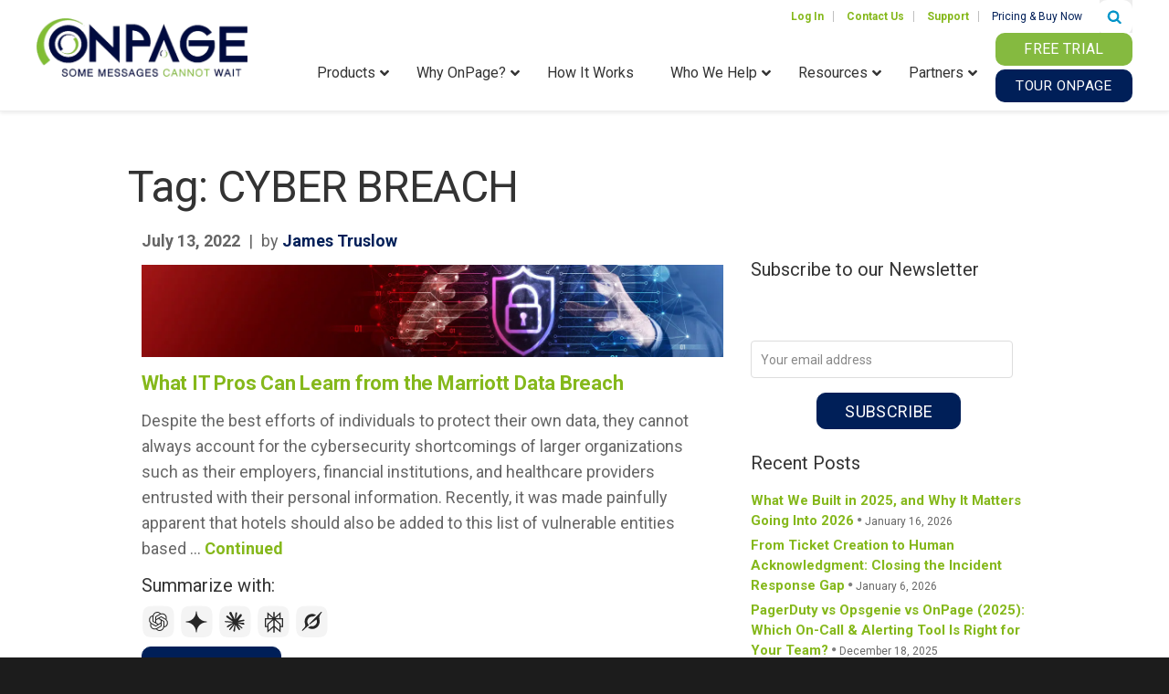

--- FILE ---
content_type: text/html; charset=UTF-8
request_url: https://www.onpage.com/tag/cyber-breach/
body_size: 42803
content:
<!doctype html>
<html class="no-js" lang="en-US">
<head>
	<!-- Google Tag Manager -->
<script data-type="lazy" data-src="[data-uri]"></script>
<!-- End Google Tag Manager -->
      <meta charset="utf-8">
  <meta http-equiv="x-ua-compatible" content="ie=edge">
<script type="text/javascript">
/* <![CDATA[ */
 var gform;gform||(document.addEventListener("gform_main_scripts_loaded",function(){gform.scriptsLoaded=!0}),window.addEventListener("DOMContentLoaded",function(){gform.domLoaded=!0}),gform={domLoaded:!1,scriptsLoaded:!1,initializeOnLoaded:function(o){gform.domLoaded&&gform.scriptsLoaded?o():!gform.domLoaded&&gform.scriptsLoaded?window.addEventListener("DOMContentLoaded",o):document.addEventListener("gform_main_scripts_loaded",o)},hooks:{action:{},filter:{}},addAction:function(o,n,r,t){gform.addHook("action",o,n,r,t)},addFilter:function(o,n,r,t){gform.addHook("filter",o,n,r,t)},doAction:function(o){gform.doHook("action",o,arguments)},applyFilters:function(o){return gform.doHook("filter",o,arguments)},removeAction:function(o,n){gform.removeHook("action",o,n)},removeFilter:function(o,n,r){gform.removeHook("filter",o,n,r)},addHook:function(o,n,r,t,i){null==gform.hooks[o][n]&&(gform.hooks[o][n]=[]);var e=gform.hooks[o][n];null==i&&(i=n+"_"+e.length),gform.hooks[o][n].push({tag:i,callable:r,priority:t=null==t?10:t})},doHook:function(n,o,r){var t;if(r=Array.prototype.slice.call(r,1),null!=gform.hooks[n][o]&&((o=gform.hooks[n][o]).sort(function(o,n){return o.priority-n.priority}),o.forEach(function(o){"function"!=typeof(t=o.callable)&&(t=window[t]),"action"==n?t.apply(null,r):r[0]=t.apply(null,r)})),"filter"==n)return r[0]},removeHook:function(o,n,t,i){var r;null!=gform.hooks[o][n]&&(r=(r=gform.hooks[o][n]).filter(function(o,n,r){return!!(null!=i&&i!=o.tag||null!=t&&t!=o.priority)}),gform.hooks[o][n]=r)}}); 
/* ]]> */
</script>

  <meta name="viewport" content="width=device-width, initial-scale=1">
  <link rel="shortcut icon" href="https://www.onpage.com/wp-content/themes/onpage/assets/fav/favicon.ico" />
  <link rel="apple-touch-icon" sizes="57x57" href="https://www.onpage.com/wp-content/themes/onpage/assets/fav/apple-touch-icon-57x57.png" />
<link rel="apple-touch-icon" sizes="114x114" href="https://www.onpage.com/wp-content/themes/onpage/assets/fav/apple-touch-icon-114x114.png" />
<link rel="apple-touch-icon" sizes="72x72" href="https://www.onpage.com/wp-content/themes/onpage/assets/fav/apple-touch-icon-72x72.png" />
<link rel="apple-touch-icon" sizes="144x144" href="https://www.onpage.com/wp-content/themes/onpage/assets/fav/apple-touch-icon-144x144.png" />
<link rel="apple-touch-icon" sizes="60x60" href="https://www.onpage.com/wp-content/themes/onpage/assets/fav/apple-touch-icon-60x60.png" />
<link rel="apple-touch-icon" sizes="120x120" href="https://www.onpage.com/wp-content/themes/onpage/assets/fav/apple-touch-icon-120x120.png" />
<link rel="apple-touch-icon" sizes="76x76" href="https://www.onpage.com/wp-content/themes/onpage/assets/fav/apple-touch-icon-76x76.png" />
<link rel="apple-touch-icon" sizes="152x152" href="https://www.onpage.com/wp-content/themes/onpage/assets/fav/apple-touch-icon-152x152.png" />
<link rel="icon" type="image/png" href="https://www.onpage.com/wp-content/themes/onpage/assets/fav/favicon-196x196.png" sizes="196x196" />
<link rel="icon" type="image/png" href="https://www.onpage.com/wp-content/themes/onpage/assets/fav/favicon-96x96.png" sizes="96x96" />
<link rel="icon" type="image/png" href="https://www.onpage.com/wp-content/themes/onpage/assets/fav/favicon-32x32.png" sizes="32x32" />
<link rel="icon" type="image/png" href="https://www.onpage.com/wp-content/themes/onpage/assets/fav/favicon-16x16.png" sizes="16x16" />
<link rel="icon" type="image/png" href="https://www.onpage.com/wp-content/themes/onpage/assets/fav/favicon-128.png" sizes="128x128" />
<meta name="application-name" content="&nbsp;"/>
<meta name="msapplication-TileColor" content="#FFFFFF" />
<meta name="msapplication-TileImage" content="mstile-144x144.png" />
<meta name="msapplication-square70x70logo" content="mstile-70x70.png" />
<meta name="msapplication-square150x150logo" content="mstile-150x150.png" />
<meta name="msapplication-wide310x150logo" content="mstile-310x150.png" />
<meta name="msapplication-square310x310logo" content="mstile-310x310.png" />
<link href="https://fonts.googleapis.com/css2?family=Roboto:ital,wght@0,400;0,700;1,400&display=swap" rel="stylesheet">
  <meta name='robots' content='index, follow, max-image-preview:large, max-snippet:-1, max-video-preview:-1' />
	<style>img:is([sizes="auto" i], [sizes^="auto," i]) { contain-intrinsic-size: 3000px 1500px }</style>
	
	<!-- This site is optimized with the Yoast SEO plugin v25.8 - https://yoast.com/wordpress/plugins/seo/ -->
	<title>CYBER BREACH - OnPage</title>
	<meta name="description" content="Read our latest blog posts on CYBER BREACH. Read our insights on news &amp; trends in healthcare, IT &amp; IOT incident management industry" />
	<link rel="canonical" href="https://www.onpage.com/tag/cyber-breach/" />
	<meta property="og:locale" content="en_US" />
	<meta property="og:type" content="article" />
	<meta property="og:title" content="CYBER BREACH - OnPage" />
	<meta property="og:description" content="Read our latest blog posts on CYBER BREACH. Read our insights on news &amp; trends in healthcare, IT &amp; IOT incident management industry" />
	<meta property="og:url" content="https://www.onpage.com/tag/cyber-breach/" />
	<meta property="og:site_name" content="OnPage" />
	<meta property="og:image" content="https://www.onpage.com/wp-content/uploads/OnPage-OG-1200x627-1.png" />
	<meta property="og:image:width" content="1200" />
	<meta property="og:image:height" content="627" />
	<meta property="og:image:type" content="image/png" />
	<meta name="twitter:card" content="summary_large_image" />
	<meta name="twitter:site" content="@On_Page" />
	<!-- / Yoast SEO plugin. -->


<link rel='dns-prefetch' href='//www.google.com' />
<link rel="alternate" type="application/rss+xml" title="OnPage &raquo; CYBER BREACH Tag Feed" href="https://www.onpage.com/tag/cyber-breach/feed/" />
<script type="text/javascript">
/* <![CDATA[ */
window._wpemojiSettings = {"baseUrl":"https:\/\/s.w.org\/images\/core\/emoji\/16.0.1\/72x72\/","ext":".png","svgUrl":"https:\/\/s.w.org\/images\/core\/emoji\/16.0.1\/svg\/","svgExt":".svg","source":{"concatemoji":"https:\/\/www.onpage.com\/wp-includes\/js\/wp-emoji-release.min.js?ver=6.8.3"}};
/*! This file is auto-generated */
!function(s,n){var o,i,e;function c(e){try{var t={supportTests:e,timestamp:(new Date).valueOf()};sessionStorage.setItem(o,JSON.stringify(t))}catch(e){}}function p(e,t,n){e.clearRect(0,0,e.canvas.width,e.canvas.height),e.fillText(t,0,0);var t=new Uint32Array(e.getImageData(0,0,e.canvas.width,e.canvas.height).data),a=(e.clearRect(0,0,e.canvas.width,e.canvas.height),e.fillText(n,0,0),new Uint32Array(e.getImageData(0,0,e.canvas.width,e.canvas.height).data));return t.every(function(e,t){return e===a[t]})}function u(e,t){e.clearRect(0,0,e.canvas.width,e.canvas.height),e.fillText(t,0,0);for(var n=e.getImageData(16,16,1,1),a=0;a<n.data.length;a++)if(0!==n.data[a])return!1;return!0}function f(e,t,n,a){switch(t){case"flag":return n(e,"\ud83c\udff3\ufe0f\u200d\u26a7\ufe0f","\ud83c\udff3\ufe0f\u200b\u26a7\ufe0f")?!1:!n(e,"\ud83c\udde8\ud83c\uddf6","\ud83c\udde8\u200b\ud83c\uddf6")&&!n(e,"\ud83c\udff4\udb40\udc67\udb40\udc62\udb40\udc65\udb40\udc6e\udb40\udc67\udb40\udc7f","\ud83c\udff4\u200b\udb40\udc67\u200b\udb40\udc62\u200b\udb40\udc65\u200b\udb40\udc6e\u200b\udb40\udc67\u200b\udb40\udc7f");case"emoji":return!a(e,"\ud83e\udedf")}return!1}function g(e,t,n,a){var r="undefined"!=typeof WorkerGlobalScope&&self instanceof WorkerGlobalScope?new OffscreenCanvas(300,150):s.createElement("canvas"),o=r.getContext("2d",{willReadFrequently:!0}),i=(o.textBaseline="top",o.font="600 32px Arial",{});return e.forEach(function(e){i[e]=t(o,e,n,a)}),i}function t(e){var t=s.createElement("script");t.src=e,t.defer=!0,s.head.appendChild(t)}"undefined"!=typeof Promise&&(o="wpEmojiSettingsSupports",i=["flag","emoji"],n.supports={everything:!0,everythingExceptFlag:!0},e=new Promise(function(e){s.addEventListener("DOMContentLoaded",e,{once:!0})}),new Promise(function(t){var n=function(){try{var e=JSON.parse(sessionStorage.getItem(o));if("object"==typeof e&&"number"==typeof e.timestamp&&(new Date).valueOf()<e.timestamp+604800&&"object"==typeof e.supportTests)return e.supportTests}catch(e){}return null}();if(!n){if("undefined"!=typeof Worker&&"undefined"!=typeof OffscreenCanvas&&"undefined"!=typeof URL&&URL.createObjectURL&&"undefined"!=typeof Blob)try{var e="postMessage("+g.toString()+"("+[JSON.stringify(i),f.toString(),p.toString(),u.toString()].join(",")+"));",a=new Blob([e],{type:"text/javascript"}),r=new Worker(URL.createObjectURL(a),{name:"wpTestEmojiSupports"});return void(r.onmessage=function(e){c(n=e.data),r.terminate(),t(n)})}catch(e){}c(n=g(i,f,p,u))}t(n)}).then(function(e){for(var t in e)n.supports[t]=e[t],n.supports.everything=n.supports.everything&&n.supports[t],"flag"!==t&&(n.supports.everythingExceptFlag=n.supports.everythingExceptFlag&&n.supports[t]);n.supports.everythingExceptFlag=n.supports.everythingExceptFlag&&!n.supports.flag,n.DOMReady=!1,n.readyCallback=function(){n.DOMReady=!0}}).then(function(){return e}).then(function(){var e;n.supports.everything||(n.readyCallback(),(e=n.source||{}).concatemoji?t(e.concatemoji):e.wpemoji&&e.twemoji&&(t(e.twemoji),t(e.wpemoji)))}))}((window,document),window._wpemojiSettings);
/* ]]> */
</script>
<link rel='stylesheet' id='sdm-styles-css' href='https://www.onpage.com/wp-content/plugins/simple-download-monitor/css/sdm_wp_styles.css?ver=6.8.3' type='text/css' media='all' />
<link rel='stylesheet' id='wpauthor-blocks-fontawesome-front-css' href='https://www.onpage.com/wp-content/plugins/wp-post-author/assets/fontawesome/css/all.css?ver=3.6.4' type='text/css' media='all' />
<link rel='stylesheet' id='wpauthor-frontend-block-style-css-css' href='https://www.onpage.com/wp-content/plugins/wp-post-author/assets/dist/blocks.style.build.css?ver=3.6.4' type='text/css' media='all' />
<style id='wp-emoji-styles-inline-css' type='text/css'>

	img.wp-smiley, img.emoji {
		display: inline !important;
		border: none !important;
		box-shadow: none !important;
		height: 1em !important;
		width: 1em !important;
		margin: 0 0.07em !important;
		vertical-align: -0.1em !important;
		background: none !important;
		padding: 0 !important;
	}
</style>
<link rel='stylesheet' id='wp-block-library-css' href='https://www.onpage.com/wp-includes/css/dist/block-library/style.min.css?ver=6.8.3' type='text/css' media='all' />
<style id='classic-theme-styles-inline-css' type='text/css'>
/*! This file is auto-generated */
.wp-block-button__link{color:#fff;background-color:#32373c;border-radius:9999px;box-shadow:none;text-decoration:none;padding:calc(.667em + 2px) calc(1.333em + 2px);font-size:1.125em}.wp-block-file__button{background:#32373c;color:#fff;text-decoration:none}
</style>
<link rel='stylesheet' id='mpp_gutenberg-css' href='https://www.onpage.com/wp-content/plugins/metronet-profile-picture/dist/blocks.style.build.css?ver=2.6.3' type='text/css' media='all' />
<style id='global-styles-inline-css' type='text/css'>
:root{--wp--preset--aspect-ratio--square: 1;--wp--preset--aspect-ratio--4-3: 4/3;--wp--preset--aspect-ratio--3-4: 3/4;--wp--preset--aspect-ratio--3-2: 3/2;--wp--preset--aspect-ratio--2-3: 2/3;--wp--preset--aspect-ratio--16-9: 16/9;--wp--preset--aspect-ratio--9-16: 9/16;--wp--preset--color--black: #000000;--wp--preset--color--cyan-bluish-gray: #abb8c3;--wp--preset--color--white: #ffffff;--wp--preset--color--pale-pink: #f78da7;--wp--preset--color--vivid-red: #cf2e2e;--wp--preset--color--luminous-vivid-orange: #ff6900;--wp--preset--color--luminous-vivid-amber: #fcb900;--wp--preset--color--light-green-cyan: #7bdcb5;--wp--preset--color--vivid-green-cyan: #00d084;--wp--preset--color--pale-cyan-blue: #8ed1fc;--wp--preset--color--vivid-cyan-blue: #0693e3;--wp--preset--color--vivid-purple: #9b51e0;--wp--preset--gradient--vivid-cyan-blue-to-vivid-purple: linear-gradient(135deg,rgba(6,147,227,1) 0%,rgb(155,81,224) 100%);--wp--preset--gradient--light-green-cyan-to-vivid-green-cyan: linear-gradient(135deg,rgb(122,220,180) 0%,rgb(0,208,130) 100%);--wp--preset--gradient--luminous-vivid-amber-to-luminous-vivid-orange: linear-gradient(135deg,rgba(252,185,0,1) 0%,rgba(255,105,0,1) 100%);--wp--preset--gradient--luminous-vivid-orange-to-vivid-red: linear-gradient(135deg,rgba(255,105,0,1) 0%,rgb(207,46,46) 100%);--wp--preset--gradient--very-light-gray-to-cyan-bluish-gray: linear-gradient(135deg,rgb(238,238,238) 0%,rgb(169,184,195) 100%);--wp--preset--gradient--cool-to-warm-spectrum: linear-gradient(135deg,rgb(74,234,220) 0%,rgb(151,120,209) 20%,rgb(207,42,186) 40%,rgb(238,44,130) 60%,rgb(251,105,98) 80%,rgb(254,248,76) 100%);--wp--preset--gradient--blush-light-purple: linear-gradient(135deg,rgb(255,206,236) 0%,rgb(152,150,240) 100%);--wp--preset--gradient--blush-bordeaux: linear-gradient(135deg,rgb(254,205,165) 0%,rgb(254,45,45) 50%,rgb(107,0,62) 100%);--wp--preset--gradient--luminous-dusk: linear-gradient(135deg,rgb(255,203,112) 0%,rgb(199,81,192) 50%,rgb(65,88,208) 100%);--wp--preset--gradient--pale-ocean: linear-gradient(135deg,rgb(255,245,203) 0%,rgb(182,227,212) 50%,rgb(51,167,181) 100%);--wp--preset--gradient--electric-grass: linear-gradient(135deg,rgb(202,248,128) 0%,rgb(113,206,126) 100%);--wp--preset--gradient--midnight: linear-gradient(135deg,rgb(2,3,129) 0%,rgb(40,116,252) 100%);--wp--preset--font-size--small: 13px;--wp--preset--font-size--medium: 20px;--wp--preset--font-size--large: 36px;--wp--preset--font-size--x-large: 42px;--wp--preset--spacing--20: 0.44rem;--wp--preset--spacing--30: 0.67rem;--wp--preset--spacing--40: 1rem;--wp--preset--spacing--50: 1.5rem;--wp--preset--spacing--60: 2.25rem;--wp--preset--spacing--70: 3.38rem;--wp--preset--spacing--80: 5.06rem;--wp--preset--shadow--natural: 6px 6px 9px rgba(0, 0, 0, 0.2);--wp--preset--shadow--deep: 12px 12px 50px rgba(0, 0, 0, 0.4);--wp--preset--shadow--sharp: 6px 6px 0px rgba(0, 0, 0, 0.2);--wp--preset--shadow--outlined: 6px 6px 0px -3px rgba(255, 255, 255, 1), 6px 6px rgba(0, 0, 0, 1);--wp--preset--shadow--crisp: 6px 6px 0px rgba(0, 0, 0, 1);}:where(.is-layout-flex){gap: 0.5em;}:where(.is-layout-grid){gap: 0.5em;}body .is-layout-flex{display: flex;}.is-layout-flex{flex-wrap: wrap;align-items: center;}.is-layout-flex > :is(*, div){margin: 0;}body .is-layout-grid{display: grid;}.is-layout-grid > :is(*, div){margin: 0;}:where(.wp-block-columns.is-layout-flex){gap: 2em;}:where(.wp-block-columns.is-layout-grid){gap: 2em;}:where(.wp-block-post-template.is-layout-flex){gap: 1.25em;}:where(.wp-block-post-template.is-layout-grid){gap: 1.25em;}.has-black-color{color: var(--wp--preset--color--black) !important;}.has-cyan-bluish-gray-color{color: var(--wp--preset--color--cyan-bluish-gray) !important;}.has-white-color{color: var(--wp--preset--color--white) !important;}.has-pale-pink-color{color: var(--wp--preset--color--pale-pink) !important;}.has-vivid-red-color{color: var(--wp--preset--color--vivid-red) !important;}.has-luminous-vivid-orange-color{color: var(--wp--preset--color--luminous-vivid-orange) !important;}.has-luminous-vivid-amber-color{color: var(--wp--preset--color--luminous-vivid-amber) !important;}.has-light-green-cyan-color{color: var(--wp--preset--color--light-green-cyan) !important;}.has-vivid-green-cyan-color{color: var(--wp--preset--color--vivid-green-cyan) !important;}.has-pale-cyan-blue-color{color: var(--wp--preset--color--pale-cyan-blue) !important;}.has-vivid-cyan-blue-color{color: var(--wp--preset--color--vivid-cyan-blue) !important;}.has-vivid-purple-color{color: var(--wp--preset--color--vivid-purple) !important;}.has-black-background-color{background-color: var(--wp--preset--color--black) !important;}.has-cyan-bluish-gray-background-color{background-color: var(--wp--preset--color--cyan-bluish-gray) !important;}.has-white-background-color{background-color: var(--wp--preset--color--white) !important;}.has-pale-pink-background-color{background-color: var(--wp--preset--color--pale-pink) !important;}.has-vivid-red-background-color{background-color: var(--wp--preset--color--vivid-red) !important;}.has-luminous-vivid-orange-background-color{background-color: var(--wp--preset--color--luminous-vivid-orange) !important;}.has-luminous-vivid-amber-background-color{background-color: var(--wp--preset--color--luminous-vivid-amber) !important;}.has-light-green-cyan-background-color{background-color: var(--wp--preset--color--light-green-cyan) !important;}.has-vivid-green-cyan-background-color{background-color: var(--wp--preset--color--vivid-green-cyan) !important;}.has-pale-cyan-blue-background-color{background-color: var(--wp--preset--color--pale-cyan-blue) !important;}.has-vivid-cyan-blue-background-color{background-color: var(--wp--preset--color--vivid-cyan-blue) !important;}.has-vivid-purple-background-color{background-color: var(--wp--preset--color--vivid-purple) !important;}.has-black-border-color{border-color: var(--wp--preset--color--black) !important;}.has-cyan-bluish-gray-border-color{border-color: var(--wp--preset--color--cyan-bluish-gray) !important;}.has-white-border-color{border-color: var(--wp--preset--color--white) !important;}.has-pale-pink-border-color{border-color: var(--wp--preset--color--pale-pink) !important;}.has-vivid-red-border-color{border-color: var(--wp--preset--color--vivid-red) !important;}.has-luminous-vivid-orange-border-color{border-color: var(--wp--preset--color--luminous-vivid-orange) !important;}.has-luminous-vivid-amber-border-color{border-color: var(--wp--preset--color--luminous-vivid-amber) !important;}.has-light-green-cyan-border-color{border-color: var(--wp--preset--color--light-green-cyan) !important;}.has-vivid-green-cyan-border-color{border-color: var(--wp--preset--color--vivid-green-cyan) !important;}.has-pale-cyan-blue-border-color{border-color: var(--wp--preset--color--pale-cyan-blue) !important;}.has-vivid-cyan-blue-border-color{border-color: var(--wp--preset--color--vivid-cyan-blue) !important;}.has-vivid-purple-border-color{border-color: var(--wp--preset--color--vivid-purple) !important;}.has-vivid-cyan-blue-to-vivid-purple-gradient-background{background: var(--wp--preset--gradient--vivid-cyan-blue-to-vivid-purple) !important;}.has-light-green-cyan-to-vivid-green-cyan-gradient-background{background: var(--wp--preset--gradient--light-green-cyan-to-vivid-green-cyan) !important;}.has-luminous-vivid-amber-to-luminous-vivid-orange-gradient-background{background: var(--wp--preset--gradient--luminous-vivid-amber-to-luminous-vivid-orange) !important;}.has-luminous-vivid-orange-to-vivid-red-gradient-background{background: var(--wp--preset--gradient--luminous-vivid-orange-to-vivid-red) !important;}.has-very-light-gray-to-cyan-bluish-gray-gradient-background{background: var(--wp--preset--gradient--very-light-gray-to-cyan-bluish-gray) !important;}.has-cool-to-warm-spectrum-gradient-background{background: var(--wp--preset--gradient--cool-to-warm-spectrum) !important;}.has-blush-light-purple-gradient-background{background: var(--wp--preset--gradient--blush-light-purple) !important;}.has-blush-bordeaux-gradient-background{background: var(--wp--preset--gradient--blush-bordeaux) !important;}.has-luminous-dusk-gradient-background{background: var(--wp--preset--gradient--luminous-dusk) !important;}.has-pale-ocean-gradient-background{background: var(--wp--preset--gradient--pale-ocean) !important;}.has-electric-grass-gradient-background{background: var(--wp--preset--gradient--electric-grass) !important;}.has-midnight-gradient-background{background: var(--wp--preset--gradient--midnight) !important;}.has-small-font-size{font-size: var(--wp--preset--font-size--small) !important;}.has-medium-font-size{font-size: var(--wp--preset--font-size--medium) !important;}.has-large-font-size{font-size: var(--wp--preset--font-size--large) !important;}.has-x-large-font-size{font-size: var(--wp--preset--font-size--x-large) !important;}
:where(.wp-block-post-template.is-layout-flex){gap: 1.25em;}:where(.wp-block-post-template.is-layout-grid){gap: 1.25em;}
:where(.wp-block-columns.is-layout-flex){gap: 2em;}:where(.wp-block-columns.is-layout-grid){gap: 2em;}
:root :where(.wp-block-pullquote){font-size: 1.5em;line-height: 1.6;}
</style>
<link rel='stylesheet' id='responsive-lightbox-prettyphoto-css' href='https://www.onpage.com/wp-content/plugins/responsive-lightbox/assets/prettyphoto/prettyPhoto.min.css?ver=3.1.6' type='text/css' media='all' />
<link rel='stylesheet' id='wp-pagenavi-css' href='https://www.onpage.com/wp-content/plugins/wp-pagenavi/pagenavi-css.css?ver=2.70' type='text/css' media='all' />
<link rel='stylesheet' id='awpa-wp-post-author-styles-css' href='https://www.onpage.com/wp-content/plugins/wp-post-author/assets/css/awpa-frontend-style.css?ver=3.6.4' type='text/css' media='all' />
<style id='awpa-wp-post-author-styles-inline-css' type='text/css'>

                .wp_post_author_widget .wp-post-author-meta .awpa-display-name > a:hover,
                body .wp-post-author-wrap .awpa-display-name > a:hover {
                    color: #85b81b;
                }
                .wp-post-author-meta .wp-post-author-meta-more-posts a.awpa-more-posts:hover, 
                .awpa-review-field .right-star .awpa-rating-button:not(:disabled):hover {
                    color: #85b81b;
                    border-color: #85b81b;
                }
            
</style>
<link rel='stylesheet' id='shiftnav-css' href='https://www.onpage.com/wp-content/plugins/shiftnav-pro/pro/assets/css/shiftnav.min.css?ver=1.7.1' type='text/css' media='all' />
<link rel='stylesheet' id='ubermenu-css' href='https://www.onpage.com/wp-content/plugins/ubermenu/pro/assets/css/ubermenu.min.css?ver=3.8.5' type='text/css' media='all' />
<link rel='stylesheet' id='ubermenu-deepsky-css' href='https://www.onpage.com/wp-content/plugins/ubermenu/pro/assets/css/skins/deepsky.css?ver=6.8.3' type='text/css' media='all' />
<link rel='stylesheet' id='ubermenu-minimal-css' href='https://www.onpage.com/wp-content/plugins/ubermenu/assets/css/skins/minimal.css?ver=6.8.3' type='text/css' media='all' />
<link rel='stylesheet' id='ubermenu-font-awesome-all-css' href='https://www.onpage.com/wp-content/plugins/ubermenu/assets/fontawesome/css/all.min.css?ver=6.8.3' type='text/css' media='all' />
<link rel='stylesheet' id='shiftnav-font-awesome-css' href='https://www.onpage.com/wp-content/plugins/shiftnav-pro/assets/css/fontawesome/css/font-awesome.min.css?ver=1.7.1' type='text/css' media='all' />
<link rel='stylesheet' id='shiftnav-light-css' href='https://www.onpage.com/wp-content/plugins/shiftnav-pro/assets/css/skins/light.css?ver=1.7.1' type='text/css' media='all' />
<link rel='stylesheet' id='roots_bootstrap-css' href='https://www.onpage.com/wp-content/themes/onpage/assets/styles/bootstrap.min.css?ver=1715978241' type='text/css' media='all' />
<link rel='stylesheet' id='roots_boot_theme-css' href='https://www.onpage.com/wp-content/themes/onpage/assets/styles/bootstrap-theme.min.css?ver=1715978241' type='text/css' media='all' />
<link rel='stylesheet' id='font-awesome-css' href='https://www.onpage.com/wp-content/themes/onpage/assets/styles/font-awesome.css?ver=1715978241' type='text/css' media='all' />
<link rel='stylesheet' id='roots_carousel-css' href='https://www.onpage.com/wp-content/themes/onpage/assets/styles/carousel.css?ver=1715978241' type='text/css' media='all' />
<link rel='stylesheet' id='owl-carousel-css' href='https://www.onpage.com/wp-content/themes/onpage/assets/styles/owl.carousel.min.css?ver=1715978241' type='text/css' media='all' />
<link rel='stylesheet' id='roots_custom-css' href='https://www.onpage.com/wp-content/themes/onpage/assets/styles/app.css?ver=1760544102' type='text/css' media='all' />
<script type="text/javascript" src="https://www.onpage.com/wp-includes/js/jquery/jquery.min.js?ver=3.7.1" id="jquery-core-js"></script>
<script type="text/javascript" src="https://www.onpage.com/wp-includes/js/jquery/jquery-migrate.min.js?ver=3.4.1" id="jquery-migrate-js"></script>
<script type="text/javascript" src="https://www.onpage.com/wp-content/plugins/responsive-lightbox/assets/prettyphoto/jquery.prettyPhoto.min.js?ver=3.1.6" id="responsive-lightbox-prettyphoto-js"></script>
<script type="text/javascript" src="https://www.onpage.com/wp-includes/js/underscore.min.js?ver=1.13.7" id="underscore-js"></script>
<script type="text/javascript" src="https://www.onpage.com/wp-content/plugins/responsive-lightbox/assets/infinitescroll/infinite-scroll.pkgd.min.js?ver=4.0.1" id="responsive-lightbox-infinite-scroll-js"></script>
<script type="text/javascript" id="responsive-lightbox-js-before">
/* <![CDATA[ */
var rlArgs = {"script":"prettyphoto","selector":"lightbox","customEvents":"","activeGalleries":true,"animationSpeed":"normal","slideshow":false,"slideshowDelay":5000,"slideshowAutoplay":false,"opacity":"0.75","showTitle":true,"allowResize":true,"allowExpand":true,"width":1080,"height":720,"separator":"\/","theme":"pp_default","horizontalPadding":20,"hideFlash":false,"wmode":"opaque","videoAutoplay":false,"modal":false,"deeplinking":false,"overlayGallery":true,"keyboardShortcuts":true,"social":false,"woocommerce_gallery":false,"ajaxurl":"https:\/\/www.onpage.com\/wp-admin\/admin-ajax.php","nonce":"91a2e89a6e","preview":false,"postId":80722,"scriptExtension":false};
/* ]]> */
</script>
<script type="text/javascript" src="https://www.onpage.com/wp-content/plugins/responsive-lightbox/js/front.js?ver=2.5.1" id="responsive-lightbox-js"></script>
<script type="text/javascript" id="sdm-scripts-js-extra">
/* <![CDATA[ */
var sdm_ajax_script = {"ajaxurl":"https:\/\/www.onpage.com\/wp-admin\/admin-ajax.php"};
/* ]]> */
</script>
<script type="text/javascript" src="https://www.onpage.com/wp-content/plugins/simple-download-monitor/js/sdm_wp_scripts.js?ver=6.8.3" id="sdm-scripts-js"></script>
<script type="text/javascript" src="https://www.onpage.com/wp-content/plugins/wp-post-author/assets/js/awpa-frontend-scripts.js?ver=3.6.4" id="awpa-custom-bg-scripts-js"></script>
<script type="text/javascript" src="https://www.onpage.com/wp-content/themes/onpage/assets/scripts/gform.js?ver=1715978241" id="gform_script-js"></script>
<link rel="https://api.w.org/" href="https://www.onpage.com/wp-json/" /><link rel="alternate" title="JSON" type="application/json" href="https://www.onpage.com/wp-json/wp/v2/tags/540" /><link rel="EditURI" type="application/rsd+xml" title="RSD" href="https://www.onpage.com/xmlrpc.php?rsd" />
<meta name="generator" content="WordPress 6.8.3" />

	<!-- ShiftNav CSS
	================================================================ -->
	<style type="text/css" id="shiftnav-dynamic-css">


/** ShiftNav Custom Menu Styles (Customizer) **/
/* togglebar */
#shiftnav-toggle-main { background:#ffffff; }
/* shiftnav-main */
.shiftnav.shiftnav-shiftnav-main .shiftnav-site-title { text-align:center; }
.shiftnav.shiftnav-shiftnav-main ul.shiftnav-menu li.menu-item > .shiftnav-target { color:#001f58; }
.shiftnav.shiftnav-shiftnav-main ul.shiftnav-menu li.menu-item.shiftnav-active > .shiftnav-target, .shiftnav.shiftnav-shiftnav-main ul.shiftnav-menu li.menu-item.shiftnav-in-transition > .shiftnav-target, .shiftnav.shiftnav-shiftnav-main ul.shiftnav-menu.shiftnav-active-on-hover li.menu-item > .shiftnav-target:hover, .shiftnav.shiftnav-shiftnav-main ul.shiftnav-menu.shiftnav-active-highlight li.menu-item > .shiftnav-target:active { background:#f3f3f3; color:#001f58; }
.shiftnav.shiftnav-shiftnav-main ul.shiftnav-menu li.menu-item.current-menu-item > .shiftnav-target, .shiftnav.shiftnav-shiftnav-main ul.shiftnav-menu li.menu-item ul.sub-menu .current-menu-item > .shiftnav-target, .shiftnav.shiftnav-shiftnav-main ul.shiftnav-menu > li.shiftnav-sub-accordion.current-menu-ancestor > .shiftnav-target, .shiftnav.shiftnav-shiftnav-main ul.shiftnav-menu > li.shiftnav-sub-shift.current-menu-ancestor > .shiftnav-target { background:#f3f3f3; color:#001f58; }
.shiftnav.shiftnav-shiftnav-main ul.shiftnav-menu ul.sub-menu li.menu-item > .shiftnav-target { color:#001f58; }

/* Status: Loaded from Transient */

	</style>
	<!-- end ShiftNav CSS -->

	<style id="ubermenu-custom-generated-css">
/** Font Awesome 4 Compatibility **/
.fa{font-style:normal;font-variant:normal;font-weight:normal;font-family:FontAwesome;}

/** UberMenu Responsive Styles (Breakpoint Setting) **/
@media screen and (min-width: 601px){
  .ubermenu{ display:block !important; } .ubermenu-responsive .ubermenu-item.ubermenu-hide-desktop{ display:none !important; } .ubermenu-responsive.ubermenu-retractors-responsive .ubermenu-retractor-mobile{ display:none; }  /* Top level items full height */ .ubermenu.ubermenu-horizontal.ubermenu-items-vstretch .ubermenu-nav{   display:flex;   align-items:stretch; } .ubermenu.ubermenu-horizontal.ubermenu-items-vstretch .ubermenu-item.ubermenu-item-level-0{   display:flex;   flex-direction:column; } .ubermenu.ubermenu-horizontal.ubermenu-items-vstretch .ubermenu-item.ubermenu-item-level-0 > .ubermenu-target{   flex:1;   display:flex;   align-items:center; flex-wrap:wrap; } .ubermenu.ubermenu-horizontal.ubermenu-items-vstretch .ubermenu-item.ubermenu-item-level-0 > .ubermenu-target > .ubermenu-target-divider{ position:static; flex-basis:100%; } .ubermenu.ubermenu-horizontal.ubermenu-items-vstretch .ubermenu-item.ubermenu-item-level-0 > .ubermenu-target.ubermenu-item-layout-image_left > .ubermenu-target-text{ padding-left:1em; } .ubermenu.ubermenu-horizontal.ubermenu-items-vstretch .ubermenu-item.ubermenu-item-level-0 > .ubermenu-target.ubermenu-item-layout-image_right > .ubermenu-target-text{ padding-right:1em; } .ubermenu.ubermenu-horizontal.ubermenu-items-vstretch .ubermenu-item.ubermenu-item-level-0 > .ubermenu-target.ubermenu-item-layout-image_above, .ubermenu.ubermenu-horizontal.ubermenu-items-vstretch .ubermenu-item.ubermenu-item-level-0 > .ubermenu-target.ubermenu-item-layout-image_below{ flex-direction:column; } .ubermenu.ubermenu-horizontal.ubermenu-items-vstretch .ubermenu-item.ubermenu-item-level-0 > .ubermenu-submenu-drop{   top:100%; } .ubermenu.ubermenu-horizontal.ubermenu-items-vstretch .ubermenu-item-level-0:not(.ubermenu-align-right) + .ubermenu-item.ubermenu-align-right{ margin-left:auto; } .ubermenu.ubermenu-horizontal.ubermenu-items-vstretch .ubermenu-item.ubermenu-item-level-0 > .ubermenu-target.ubermenu-content-align-left{   justify-content:flex-start; } .ubermenu.ubermenu-horizontal.ubermenu-items-vstretch .ubermenu-item.ubermenu-item-level-0 > .ubermenu-target.ubermenu-content-align-center{   justify-content:center; } .ubermenu.ubermenu-horizontal.ubermenu-items-vstretch .ubermenu-item.ubermenu-item-level-0 > .ubermenu-target.ubermenu-content-align-right{   justify-content:flex-end; }  /* Force current submenu always open but below others */ .ubermenu-force-current-submenu .ubermenu-item-level-0.ubermenu-current-menu-item > .ubermenu-submenu-drop, .ubermenu-force-current-submenu .ubermenu-item-level-0.ubermenu-current-menu-ancestor > .ubermenu-submenu-drop {     display: block!important;     opacity: 1!important;     visibility: visible!important;     margin: 0!important;     top: auto!important;     height: auto;     z-index:19; }   /* Invert Horizontal menu to make subs go up */ .ubermenu-invert.ubermenu-horizontal .ubermenu-item-level-0 > .ubermenu-submenu-drop, .ubermenu-invert.ubermenu-horizontal.ubermenu-items-vstretch .ubermenu-item.ubermenu-item-level-0>.ubermenu-submenu-drop{  top:auto;  bottom:100%; } .ubermenu-invert.ubermenu-horizontal.ubermenu-sub-indicators .ubermenu-item-level-0.ubermenu-has-submenu-drop > .ubermenu-target > .ubermenu-sub-indicator{ transform:rotate(180deg); } /* Make second level flyouts fly up */ .ubermenu-invert.ubermenu-horizontal .ubermenu-submenu .ubermenu-item.ubermenu-active > .ubermenu-submenu-type-flyout{     top:auto;     bottom:0; } /* Clip the submenus properly when inverted */ .ubermenu-invert.ubermenu-horizontal .ubermenu-item-level-0 > .ubermenu-submenu-drop{     clip: rect(-5000px,5000px,auto,-5000px); }    /* Invert Vertical menu to make subs go left */ .ubermenu-invert.ubermenu-vertical .ubermenu-item-level-0 > .ubermenu-submenu-drop{   right:100%;   left:auto; } .ubermenu-invert.ubermenu-vertical.ubermenu-sub-indicators .ubermenu-item-level-0.ubermenu-item-has-children > .ubermenu-target > .ubermenu-sub-indicator{   right:auto;   left:10px; transform:rotate(90deg); } .ubermenu-vertical.ubermenu-invert .ubermenu-item > .ubermenu-submenu-drop {   clip: rect(-5000px,5000px,5000px,-5000px); } /* Vertical Flyout > Flyout */ .ubermenu-vertical.ubermenu-invert.ubermenu-sub-indicators .ubermenu-has-submenu-drop > .ubermenu-target{   padding-left:25px; } .ubermenu-vertical.ubermenu-invert .ubermenu-item > .ubermenu-target > .ubermenu-sub-indicator {   right:auto;   left:10px;   transform:rotate(90deg); } .ubermenu-vertical.ubermenu-invert .ubermenu-item > .ubermenu-submenu-drop.ubermenu-submenu-type-flyout, .ubermenu-vertical.ubermenu-invert .ubermenu-submenu-type-flyout > .ubermenu-item > .ubermenu-submenu-drop {   right: 100%;   left: auto; }  .ubermenu-responsive-toggle{ display:none; }
}
@media screen and (max-width: 600px){
   .ubermenu-responsive-toggle, .ubermenu-sticky-toggle-wrapper { display: block; }  .ubermenu-responsive{ width:100%; max-height:600px; visibility:visible; overflow:visible;  -webkit-transition:max-height 1s ease-in; transition:max-height .3s ease-in; } .ubermenu-responsive.ubermenu-mobile-accordion:not(.ubermenu-mobile-modal):not(.ubermenu-in-transition):not(.ubermenu-responsive-collapse){ max-height:none; } .ubermenu-responsive.ubermenu-items-align-center{   text-align:left; } .ubermenu-responsive.ubermenu{ margin:0; } .ubermenu-responsive.ubermenu .ubermenu-nav{ display:block; }  .ubermenu-responsive.ubermenu-responsive-nocollapse, .ubermenu-repsonsive.ubermenu-no-transitions{ display:block; max-height:none; }  .ubermenu-responsive.ubermenu-responsive-collapse{ max-height:none; visibility:visible; overflow:visible; } .ubermenu-responsive.ubermenu-responsive-collapse{ max-height:0; overflow:hidden !important; visibility:hidden; } .ubermenu-responsive.ubermenu-in-transition, .ubermenu-responsive.ubermenu-in-transition .ubermenu-nav{ overflow:hidden !important; visibility:visible; } .ubermenu-responsive.ubermenu-responsive-collapse:not(.ubermenu-in-transition){ border-top-width:0; border-bottom-width:0; } .ubermenu-responsive.ubermenu-responsive-collapse .ubermenu-item .ubermenu-submenu{ display:none; }  .ubermenu-responsive .ubermenu-item-level-0{ width:50%; } .ubermenu-responsive.ubermenu-responsive-single-column .ubermenu-item-level-0{ float:none; clear:both; width:100%; } .ubermenu-responsive .ubermenu-item.ubermenu-item-level-0 > .ubermenu-target{ border:none; box-shadow:none; } .ubermenu-responsive .ubermenu-item.ubermenu-has-submenu-flyout{ position:static; } .ubermenu-responsive.ubermenu-sub-indicators .ubermenu-submenu-type-flyout .ubermenu-has-submenu-drop > .ubermenu-target > .ubermenu-sub-indicator{ transform:rotate(0); right:10px; left:auto; } .ubermenu-responsive .ubermenu-nav .ubermenu-item .ubermenu-submenu.ubermenu-submenu-drop{ width:100%; min-width:100%; max-width:100%; top:auto; left:0 !important; } .ubermenu-responsive.ubermenu-has-border .ubermenu-nav .ubermenu-item .ubermenu-submenu.ubermenu-submenu-drop{ left: -1px !important; /* For borders */ } .ubermenu-responsive .ubermenu-submenu.ubermenu-submenu-type-mega > .ubermenu-item.ubermenu-column{ min-height:0; border-left:none;  float:left; /* override left/center/right content alignment */ display:block; } .ubermenu-responsive .ubermenu-item.ubermenu-active > .ubermenu-submenu.ubermenu-submenu-type-mega{     max-height:none;     height:auto;/*prevent overflow scrolling since android is still finicky*/     overflow:visible; } .ubermenu-responsive.ubermenu-transition-slide .ubermenu-item.ubermenu-in-transition > .ubermenu-submenu-drop{ max-height:1000px; /* because of slide transition */ } .ubermenu .ubermenu-submenu-type-flyout .ubermenu-submenu-type-mega{ min-height:0; } .ubermenu.ubermenu-responsive .ubermenu-column, .ubermenu.ubermenu-responsive .ubermenu-column-auto{ min-width:50%; } .ubermenu.ubermenu-responsive .ubermenu-autoclear > .ubermenu-column{ clear:none; } .ubermenu.ubermenu-responsive .ubermenu-column:nth-of-type(2n+1){ clear:both; } .ubermenu.ubermenu-responsive .ubermenu-submenu-retractor-top:not(.ubermenu-submenu-retractor-top-2) .ubermenu-column:nth-of-type(2n+1){ clear:none; } .ubermenu.ubermenu-responsive .ubermenu-submenu-retractor-top:not(.ubermenu-submenu-retractor-top-2) .ubermenu-column:nth-of-type(2n+2){ clear:both; }  .ubermenu-responsive-single-column-subs .ubermenu-submenu .ubermenu-item { float: none; clear: both; width: 100%; min-width: 100%; }  /* Submenu footer content */ .ubermenu .ubermenu-submenu-footer{     position:relative; clear:both;     bottom:auto;     right:auto; }   .ubermenu.ubermenu-responsive .ubermenu-tabs, .ubermenu.ubermenu-responsive .ubermenu-tabs-group, .ubermenu.ubermenu-responsive .ubermenu-tab, .ubermenu.ubermenu-responsive .ubermenu-tab-content-panel{ /** TABS SHOULD BE 100%  ACCORDION */ width:100%; min-width:100%; max-width:100%; left:0; } .ubermenu.ubermenu-responsive .ubermenu-tabs, .ubermenu.ubermenu-responsive .ubermenu-tab-content-panel{ min-height:0 !important;/* Override Inline Style from JS */ } .ubermenu.ubermenu-responsive .ubermenu-tabs{ z-index:15; } .ubermenu.ubermenu-responsive .ubermenu-tab-content-panel{ z-index:20; } /* Tab Layering */ .ubermenu-responsive .ubermenu-tab{ position:relative; } .ubermenu-responsive .ubermenu-tab.ubermenu-active{ position:relative; z-index:20; } .ubermenu-responsive .ubermenu-tab > .ubermenu-target{ border-width:0 0 1px 0; } .ubermenu-responsive.ubermenu-sub-indicators .ubermenu-tabs > .ubermenu-tabs-group > .ubermenu-tab.ubermenu-has-submenu-drop > .ubermenu-target > .ubermenu-sub-indicator{ transform:rotate(0); right:10px; left:auto; }  .ubermenu-responsive .ubermenu-tabs > .ubermenu-tabs-group > .ubermenu-tab > .ubermenu-tab-content-panel{ top:auto; border-width:1px; } .ubermenu-responsive .ubermenu-tab-layout-bottom > .ubermenu-tabs-group{ /*position:relative;*/ }   .ubermenu-reponsive .ubermenu-item-level-0 > .ubermenu-submenu-type-stack{ /* Top Level Stack Columns */ position:relative; }  .ubermenu-responsive .ubermenu-submenu-type-stack .ubermenu-column, .ubermenu-responsive .ubermenu-submenu-type-stack .ubermenu-column-auto{ /* Stack Columns */ width:100%; max-width:100%; }   .ubermenu-responsive .ubermenu-item-mini{ /* Mini items */ min-width:0; width:auto; float:left; clear:none !important; } .ubermenu-responsive .ubermenu-item.ubermenu-item-mini > a.ubermenu-target{ padding-left:20px; padding-right:20px; }   .ubermenu-responsive .ubermenu-item.ubermenu-hide-mobile{ /* Hiding items */ display:none !important; }  .ubermenu-responsive.ubermenu-hide-bkgs .ubermenu-submenu.ubermenu-submenu-bkg-img{ /** Hide Background Images in Submenu */ background-image:none; } .ubermenu.ubermenu-responsive .ubermenu-item-level-0.ubermenu-item-mini{ min-width:0; width:auto; } .ubermenu-vertical .ubermenu-item.ubermenu-item-level-0{ width:100%; } .ubermenu-vertical.ubermenu-sub-indicators .ubermenu-item-level-0.ubermenu-item-has-children > .ubermenu-target > .ubermenu-sub-indicator{ right:10px; left:auto; transform:rotate(0); } .ubermenu-vertical .ubermenu-item.ubermenu-item-level-0.ubermenu-relative.ubermenu-active > .ubermenu-submenu-drop.ubermenu-submenu-align-vertical_parent_item{     top:auto; }   .ubermenu.ubermenu-responsive .ubermenu-tabs{     position:static; } /* Tabs on Mobile with mouse (but not click) - leave space to hover off */ .ubermenu:not(.ubermenu-is-mobile):not(.ubermenu-submenu-indicator-closes) .ubermenu-submenu .ubermenu-tab[data-ubermenu-trigger="mouseover"] .ubermenu-tab-content-panel, .ubermenu:not(.ubermenu-is-mobile):not(.ubermenu-submenu-indicator-closes) .ubermenu-submenu .ubermenu-tab[data-ubermenu-trigger="hover_intent"] .ubermenu-tab-content-panel{     margin-left:6%; width:94%; min-width:94%; }  /* Sub indicator close visibility */ .ubermenu.ubermenu-submenu-indicator-closes .ubermenu-active > .ubermenu-target > .ubermenu-sub-indicator-close{ display:block; display: flex; align-items: center; justify-content: center; } .ubermenu.ubermenu-submenu-indicator-closes .ubermenu-active > .ubermenu-target > .ubermenu-sub-indicator{ display:none; }  .ubermenu .ubermenu-tabs .ubermenu-tab-content-panel{     box-shadow: 0 5px 10px rgba(0,0,0,.075); }  /* When submenus and items go full width, move items back to appropriate positioning */ .ubermenu .ubermenu-submenu-rtl {     direction: ltr; }   /* Fixed position mobile menu */ .ubermenu.ubermenu-mobile-modal{   position:fixed;   z-index:9999999; opacity:1;   top:0;   left:0;   width:100%;   width:100vw;   max-width:100%;   max-width:100vw; height:100%; height:calc(100vh - calc(100vh - 100%)); height:-webkit-fill-available; max-height:calc(100vh - calc(100vh - 100%)); max-height:-webkit-fill-available;   border:none; box-sizing:border-box;    display:flex;   flex-direction:column;   justify-content:flex-start; overflow-y:auto !important; /* for non-accordion mode */ overflow-x:hidden !important; overscroll-behavior: contain; transform:scale(1); transition-duration:.1s; transition-property: all; } .ubermenu.ubermenu-mobile-modal.ubermenu-mobile-accordion.ubermenu-interaction-press{ overflow-y:hidden !important; } .ubermenu.ubermenu-mobile-modal.ubermenu-responsive-collapse{ overflow:hidden !important; opacity:0; transform:scale(.9); visibility:hidden; } .ubermenu.ubermenu-mobile-modal .ubermenu-nav{   flex:1;   overflow-y:auto !important; overscroll-behavior: contain; } .ubermenu.ubermenu-mobile-modal .ubermenu-item-level-0{ margin:0; } .ubermenu.ubermenu-mobile-modal .ubermenu-mobile-close-button{ border:none; background:none; border-radius:0; padding:1em; color:inherit; display:inline-block; text-align:center; font-size:14px; } .ubermenu.ubermenu-mobile-modal .ubermenu-mobile-footer .ubermenu-mobile-close-button{ width: 100%; display: flex; align-items: center; justify-content: center; } .ubermenu.ubermenu-mobile-modal .ubermenu-mobile-footer .ubermenu-mobile-close-button .ubermenu-icon-essential, .ubermenu.ubermenu-mobile-modal .ubermenu-mobile-footer .ubermenu-mobile-close-button .fas.fa-times{ margin-right:.2em; }  /* Header/Footer Mobile content */ .ubermenu .ubermenu-mobile-header, .ubermenu .ubermenu-mobile-footer{ display:block; text-align:center; color:inherit; }  /* Accordion submenus mobile (single column tablet) */ .ubermenu.ubermenu-responsive-single-column.ubermenu-mobile-accordion.ubermenu-interaction-press .ubermenu-item > .ubermenu-submenu-drop, .ubermenu.ubermenu-responsive-single-column.ubermenu-mobile-accordion.ubermenu-interaction-press .ubermenu-tab > .ubermenu-tab-content-panel{ box-sizing:border-box; border-left:none; border-right:none; box-shadow:none; } .ubermenu.ubermenu-responsive-single-column.ubermenu-mobile-accordion.ubermenu-interaction-press .ubermenu-item.ubermenu-active > .ubermenu-submenu-drop, .ubermenu.ubermenu-responsive-single-column.ubermenu-mobile-accordion.ubermenu-interaction-press .ubermenu-tab.ubermenu-active > .ubermenu-tab-content-panel{   position:static; }   /* Accordion indented - remove borders and extra spacing from headers */ .ubermenu.ubermenu-mobile-accordion-indent .ubermenu-submenu.ubermenu-submenu-drop, .ubermenu.ubermenu-mobile-accordion-indent .ubermenu-submenu .ubermenu-item-header.ubermenu-has-submenu-stack > .ubermenu-target{   border:none; } .ubermenu.ubermenu-mobile-accordion-indent .ubermenu-submenu .ubermenu-item-header.ubermenu-has-submenu-stack > .ubermenu-submenu-type-stack{   padding-top:0; } /* Accordion dropdown indentation padding */ .ubermenu.ubermenu-mobile-accordion-indent .ubermenu-submenu-drop .ubermenu-submenu-drop .ubermenu-item > .ubermenu-target, .ubermenu.ubermenu-mobile-accordion-indent .ubermenu-submenu-drop .ubermenu-tab-content-panel .ubermenu-item > .ubermenu-target{   padding-left:calc( var(--ubermenu-accordion-indent) * 2 ); } .ubermenu.ubermenu-mobile-accordion-indent .ubermenu-submenu-drop .ubermenu-submenu-drop .ubermenu-submenu-drop .ubermenu-item > .ubermenu-target, .ubermenu.ubermenu-mobile-accordion-indent .ubermenu-submenu-drop .ubermenu-tab-content-panel .ubermenu-tab-content-panel .ubermenu-item > .ubermenu-target{   padding-left:calc( var(--ubermenu-accordion-indent) * 3 ); } .ubermenu.ubermenu-mobile-accordion-indent .ubermenu-submenu-drop .ubermenu-submenu-drop .ubermenu-submenu-drop .ubermenu-submenu-drop .ubermenu-item > .ubermenu-target, .ubermenu.ubermenu-mobile-accordion-indent .ubermenu-submenu-drop .ubermenu-tab-content-panel .ubermenu-tab-content-panel .ubermenu-tab-content-panel .ubermenu-item > .ubermenu-target{   padding-left:calc( var(--ubermenu-accordion-indent) * 4 ); } /* Reverse Accordion dropdown indentation padding */ .rtl .ubermenu.ubermenu-mobile-accordion-indent .ubermenu-submenu-drop .ubermenu-submenu-drop .ubermenu-item > .ubermenu-target, .rtl .ubermenu.ubermenu-mobile-accordion-indent .ubermenu-submenu-drop .ubermenu-tab-content-panel .ubermenu-item > .ubermenu-target{ padding-left:0;   padding-right:calc( var(--ubermenu-accordion-indent) * 2 ); } .rtl .ubermenu.ubermenu-mobile-accordion-indent .ubermenu-submenu-drop .ubermenu-submenu-drop .ubermenu-submenu-drop .ubermenu-item > .ubermenu-target, .rtl .ubermenu.ubermenu-mobile-accordion-indent .ubermenu-submenu-drop .ubermenu-tab-content-panel .ubermenu-tab-content-panel .ubermenu-item > .ubermenu-target{ padding-left:0; padding-right:calc( var(--ubermenu-accordion-indent) * 3 ); } .rtl .ubermenu.ubermenu-mobile-accordion-indent .ubermenu-submenu-drop .ubermenu-submenu-drop .ubermenu-submenu-drop .ubermenu-submenu-drop .ubermenu-item > .ubermenu-target, .rtl .ubermenu.ubermenu-mobile-accordion-indent .ubermenu-submenu-drop .ubermenu-tab-content-panel .ubermenu-tab-content-panel .ubermenu-tab-content-panel .ubermenu-item > .ubermenu-target{ padding-left:0; padding-right:calc( var(--ubermenu-accordion-indent) * 4 ); }  .ubermenu-responsive-toggle{ display:block; }
}
@media screen and (max-width: 480px){
  .ubermenu.ubermenu-responsive .ubermenu-item-level-0{ width:100%; } .ubermenu.ubermenu-responsive .ubermenu-column, .ubermenu.ubermenu-responsive .ubermenu-column-auto{ min-width:100%; } .ubermenu .ubermenu-autocolumn:not(:first-child), .ubermenu .ubermenu-autocolumn:not(:first-child) .ubermenu-submenu-type-stack{     padding-top:0; } .ubermenu .ubermenu-autocolumn:not(:last-child), .ubermenu .ubermenu-autocolumn:not(:last-child) .ubermenu-submenu-type-stack{     padding-bottom:0; } .ubermenu .ubermenu-autocolumn > .ubermenu-submenu-type-stack > .ubermenu-item-normal:first-child{     margin-top:0; }     /* Accordion submenus mobile */ .ubermenu.ubermenu-responsive.ubermenu-mobile-accordion.ubermenu-interaction-press .ubermenu-item > .ubermenu-submenu-drop, .ubermenu.ubermenu-responsive.ubermenu-mobile-accordion.ubermenu-interaction-press .ubermenu-tab > .ubermenu-tab-content-panel{     box-shadow:none; box-sizing:border-box; border-left:none; border-right:none; } .ubermenu.ubermenu-responsive.ubermenu-mobile-accordion.ubermenu-interaction-press .ubermenu-item.ubermenu-active > .ubermenu-submenu-drop, .ubermenu.ubermenu-responsive.ubermenu-mobile-accordion.ubermenu-interaction-press .ubermenu-tab.ubermenu-active > .ubermenu-tab-content-panel{     position:static; } 
}


/** UberMenu Custom Menu Styles (Customizer) **/
/* main */
 .ubermenu-main .ubermenu-item-level-0 > .ubermenu-target { font-size:16px; }
 .ubermenu.ubermenu-main .ubermenu-item-level-0:hover > .ubermenu-target, .ubermenu-main .ubermenu-item-level-0.ubermenu-active > .ubermenu-target { color:#81bd34; }
 .ubermenu-main .ubermenu-item-normal > .ubermenu-target { font-size:15px; }
 .ubermenu-main .ubermenu-item-normal > .ubermenu-target:hover > .ubermenu-target-text { text-decoration:underline; }
 .ubermenu-responsive-toggle.ubermenu-responsive-toggle-main { background:#3532db; }



/** UberMenu Custom Tweaks (General Settings) **/
.ubermenu.ubermenu-transition-slide .ubermenu-active>.ubermenu-submenu.ubermenu-submenu-type-mega, .ubermenu:not(.ubermenu-transition-slide) .ubermenu-submenu.ubermenu-submenu-type-mega {top:45px!important;}
/* Status: Loaded from Transient */

</style><!-- site-navigation-element Schema optimized by Schema Pro --><script type="application/ld+json">{"@context":"https:\/\/schema.org","@graph":[{"@context":"https:\/\/schema.org","@type":"SiteNavigationElement","id":"site-navigation","name":"Products","url":"#ubermenu-row"},{"@context":"https:\/\/schema.org","@type":"SiteNavigationElement","id":"site-navigation","name":"[Column]","url":"#ubermenu-column"},{"@context":"https:\/\/schema.org","@type":"SiteNavigationElement","id":"site-navigation","name":"On-Call Alerting","url":"https:\/\/www.onpage.com\/products\/on-call-alerting\/"},{"@context":"https:\/\/schema.org","@type":"SiteNavigationElement","id":"site-navigation","name":"On-Call Management","url":"https:\/\/www.onpage.com\/products\/what-is-it-oncall-management-system\/"},{"@context":"https:\/\/schema.org","@type":"SiteNavigationElement","id":"site-navigation","name":"Incident Alert Management","url":"https:\/\/www.onpage.com\/products\/incident-alert-management-for-it\/"},{"@context":"https:\/\/schema.org","@type":"SiteNavigationElement","id":"site-navigation","name":"Live Call Routing","url":"https:\/\/www.onpage.com\/products\/live-call-routing\/"},{"@context":"https:\/\/schema.org","@type":"SiteNavigationElement","id":"site-navigation","name":"Mass Notifications","url":"https:\/\/www.onpage.com\/products\/mass-notification-system\/"},{"@context":"https:\/\/schema.org","@type":"SiteNavigationElement","id":"site-navigation","name":"Clinical Communication & Collaboration","url":"https:\/\/www.onpage.com\/products\/clinical-collaboration-system\/"},{"@context":"https:\/\/schema.org","@type":"SiteNavigationElement","id":"site-navigation","name":"HIPAA-Compliant Messaging","url":"https:\/\/www.onpage.com\/products\/hipaa-compliant-messaging\/"},{"@context":"https:\/\/schema.org","@type":"SiteNavigationElement","id":"site-navigation","name":"Pager Replacement","url":"https:\/\/www.onpage.com\/products\/pager-app\/"},{"@context":"https:\/\/schema.org","@type":"SiteNavigationElement","id":"site-navigation","name":"Healthcare On-Call Management","url":"https:\/\/www.onpage.com\/products\/on-call-management-for-healthcare\/"},{"@context":"https:\/\/schema.org","@type":"SiteNavigationElement","id":"site-navigation","name":"Patient-Provider Communication","url":"https:\/\/www.onpage.com\/products\/patient-doctor-communication\/"},{"@context":"https:\/\/schema.org","@type":"SiteNavigationElement","id":"site-navigation","name":"Free Trial","url":"https:\/\/www.onpage.com\/free-trial\/"},{"@context":"https:\/\/schema.org","@type":"SiteNavigationElement","id":"site-navigation","name":"Integrations","url":"https:\/\/www.onpage.com\/onpage-partner-integrations\/"},{"@context":"https:\/\/schema.org","@type":"SiteNavigationElement","id":"site-navigation","name":"What's New?","url":"https:\/\/www.onpage.com\/onpage-new-features-upgrades-and-integrations\/"},{"@context":"https:\/\/schema.org","@type":"SiteNavigationElement","id":"site-navigation","name":"Healthcare IT Trends 2024","url":"#ubermenu-custom_content"},{"@context":"https:\/\/schema.org","@type":"SiteNavigationElement","id":"site-navigation","name":"Why OnPage?","url":"https:\/\/www.onpage.com\/why-onpage\/"},{"@context":"https:\/\/schema.org","@type":"SiteNavigationElement","id":"site-navigation","name":"Comparison","url":"https:\/\/www.onpage.com\/comparison\/"},{"@context":"https:\/\/schema.org","@type":"SiteNavigationElement","id":"site-navigation","name":"Pricing","url":"https:\/\/www.onpage.com\/pricing\/"},{"@context":"https:\/\/schema.org","@type":"SiteNavigationElement","id":"site-navigation","name":"Reliability","url":"https:\/\/www.onpage.com\/reliability\/"},{"@context":"https:\/\/schema.org","@type":"SiteNavigationElement","id":"site-navigation","name":"Testimonials","url":"https:\/\/www.onpage.com\/client-testimonials\/"},{"@context":"https:\/\/schema.org","@type":"SiteNavigationElement","id":"site-navigation","name":"Healthcare IT Trends 2023","url":"#ubermenu-custom_content"},{"@context":"https:\/\/schema.org","@type":"SiteNavigationElement","id":"site-navigation","name":"How It Works","url":"https:\/\/www.onpage.com\/how-it-works-onpage-alert-management\/"},{"@context":"https:\/\/schema.org","@type":"SiteNavigationElement","id":"site-navigation","name":"Who We Help","url":"https:\/\/www.onpage.com\/industry\/"},{"@context":"https:\/\/schema.org","@type":"SiteNavigationElement","id":"site-navigation","name":"By Industry","url":"#ubermenu-custom_content"},{"@context":"https:\/\/schema.org","@type":"SiteNavigationElement","id":"site-navigation","name":"Healthcare","url":"https:\/\/www.onpage.com\/clinical-communications-platform\/"},{"@context":"https:\/\/schema.org","@type":"SiteNavigationElement","id":"site-navigation","name":"IT Incident Response","url":"https:\/\/www.onpage.com\/it-incident-response\/"},{"@context":"https:\/\/schema.org","@type":"SiteNavigationElement","id":"site-navigation","name":"Managed Services","url":"https:\/\/www.onpage.com\/managed-service-providers\/"},{"@context":"https:\/\/schema.org","@type":"SiteNavigationElement","id":"site-navigation","name":"Govt. & Federal Agencies","url":"https:\/\/www.onpage.com\/government-public-safety\/"},{"@context":"https:\/\/schema.org","@type":"SiteNavigationElement","id":"site-navigation","name":"Internet of Things","url":"https:\/\/www.onpage.com\/iot\/"},{"@context":"https:\/\/schema.org","@type":"SiteNavigationElement","id":"site-navigation","name":"Other","url":"https:\/\/www.onpage.com\/industry\/"},{"@context":"https:\/\/schema.org","@type":"SiteNavigationElement","id":"site-navigation","name":"IT Use Case","url":"#ubermenu-custom_content"},{"@context":"https:\/\/schema.org","@type":"SiteNavigationElement","id":"site-navigation","name":"Business Continuity","url":"https:\/\/www.onpage.com\/business-continuity-management\/"},{"@context":"https:\/\/schema.org","@type":"SiteNavigationElement","id":"site-navigation","name":"CloudOps","url":"https:\/\/www.onpage.com\/onpage-for-cloud-migration\/"},{"@context":"https:\/\/schema.org","@type":"SiteNavigationElement","id":"site-navigation","name":"DevOps","url":"https:\/\/www.onpage.com\/add-incident-alert-management-to-your-devops-pipelines\/"},{"@context":"https:\/\/schema.org","@type":"SiteNavigationElement","id":"site-navigation","name":"Help Desk","url":"https:\/\/www.onpage.com\/help-desk-communication-and-alerting\/"},{"@context":"https:\/\/schema.org","@type":"SiteNavigationElement","id":"site-navigation","name":"Cybersecurity","url":"https:\/\/www.onpage.com\/onpage-for-security-operations\/"},{"@context":"https:\/\/schema.org","@type":"SiteNavigationElement","id":"site-navigation","name":"Site Reliability","url":"https:\/\/www.onpage.com\/onpage-for-sre-alerting\/"},{"@context":"https:\/\/schema.org","@type":"SiteNavigationElement","id":"site-navigation","name":"Healthcare Use Case","url":"#ubermenu-custom_content"},{"@context":"https:\/\/schema.org","@type":"SiteNavigationElement","id":"site-navigation","name":"Behavioral Health","url":"https:\/\/www.onpage.com\/behavioral-health\/"},{"@context":"https:\/\/schema.org","@type":"SiteNavigationElement","id":"site-navigation","name":"Emergency Services","url":"https:\/\/www.onpage.com\/emergency-medical-services\/"},{"@context":"https:\/\/schema.org","@type":"SiteNavigationElement","id":"site-navigation","name":"Home Health and Hospice","url":"https:\/\/www.onpage.com\/home-health-and-hospice\/"},{"@context":"https:\/\/schema.org","@type":"SiteNavigationElement","id":"site-navigation","name":"Midwifery Care","url":"https:\/\/www.onpage.com\/midwifery-group-communication\/"},{"@context":"https:\/\/schema.org","@type":"SiteNavigationElement","id":"site-navigation","name":"Telemedicine","url":"https:\/\/www.onpage.com\/telemedicine-pager-messaging-for-telemedicine\/"},{"@context":"https:\/\/schema.org","@type":"SiteNavigationElement","id":"site-navigation","name":"on-call management guide","url":"#ubermenu-custom_content"},{"@context":"https:\/\/schema.org","@type":"SiteNavigationElement","id":"site-navigation","name":"Resources","url":"#"},{"@context":"https:\/\/schema.org","@type":"SiteNavigationElement","id":"site-navigation","name":"OnPage University","url":"https:\/\/www.onpage.com\/onpage-university\/"},{"@context":"https:\/\/schema.org","@type":"SiteNavigationElement","id":"site-navigation","name":"Healthcare Resource Library","url":"https:\/\/www.onpage.com\/healthcare-resource-library\/"},{"@context":"https:\/\/schema.org","@type":"SiteNavigationElement","id":"site-navigation","name":"IT Resource Library","url":"https:\/\/www.onpage.com\/it-resource-library\/"},{"@context":"https:\/\/schema.org","@type":"SiteNavigationElement","id":"site-navigation","name":"MSP Resource Library","url":"https:\/\/www.onpage.com\/msp-resource-library-2\/"},{"@context":"https:\/\/schema.org","@type":"SiteNavigationElement","id":"site-navigation","name":"Knowledge Base","url":"https:\/\/docs.onpage.com\/"},{"@context":"https:\/\/schema.org","@type":"SiteNavigationElement","id":"site-navigation","name":"Blog","url":"https:\/\/www.onpage.com\/blog\/"},{"@context":"https:\/\/schema.org","@type":"SiteNavigationElement","id":"site-navigation","name":"OnPage in the News","url":"https:\/\/www.onpage.com\/onpage-in-news\/"},{"@context":"https:\/\/schema.org","@type":"SiteNavigationElement","id":"site-navigation","name":"Tutorial Videos","url":"https:\/\/www.onpage.com\/tutorial-videos\/"},{"@context":"https:\/\/schema.org","@type":"SiteNavigationElement","id":"site-navigation","name":"Videos","url":"https:\/\/www.onpage.com\/resources-videos\/"},{"@context":"https:\/\/schema.org","@type":"SiteNavigationElement","id":"site-navigation","name":"OnPage on Social","url":"https:\/\/www.onpage.com\/onpage-on-social\/"},{"@context":"https:\/\/schema.org","@type":"SiteNavigationElement","id":"site-navigation","name":"Healthcare Customer Stories","url":"https:\/\/www.onpage.com\/healthcare-customer-stories\/"},{"@context":"https:\/\/schema.org","@type":"SiteNavigationElement","id":"site-navigation","name":"IT &#038; Managed IT Customer Stories","url":"https:\/\/www.onpage.com\/it-managed-it-customer-stories\/"},{"@context":"https:\/\/schema.org","@type":"SiteNavigationElement","id":"site-navigation","name":"Other Industry Customer Stories","url":"https:\/\/www.onpage.com\/other-industry-customer-stories\/"},{"@context":"https:\/\/schema.org","@type":"SiteNavigationElement","id":"site-navigation","name":"Free Tools","url":"#ubermenu-column"},{"@context":"https:\/\/schema.org","@type":"SiteNavigationElement","id":"site-navigation","name":"Free On-Call Generator","url":"https:\/\/www.onpage.com\/free-on-call-schedule-generator\/"},{"@context":"https:\/\/schema.org","@type":"SiteNavigationElement","id":"site-navigation","name":"Partners","url":"#"},{"@context":"https:\/\/schema.org","@type":"SiteNavigationElement","id":"site-navigation","name":"Answering Services and Resellers","url":"https:\/\/www.onpage.com\/secure-messaging-for-answering-services\/"},{"@context":"https:\/\/schema.org","@type":"SiteNavigationElement","id":"site-navigation","name":"Partner Program","url":"https:\/\/www.onpage.com\/partner-program-overview\/"},{"@context":"https:\/\/schema.org","@type":"SiteNavigationElement","id":"site-navigation","name":"Develop for OnPage","url":"https:\/\/www.onpage.com\/developer-program-onpage\/"},{"@context":"https:\/\/schema.org","@type":"SiteNavigationElement","id":"site-navigation","name":"IT Trends 2024","url":"#ubermenu-custom_content"}]}</script><!-- / site-navigation-element Schema optimized by Schema Pro --><!-- sitelink-search-box Schema optimized by Schema Pro --><script type="application/ld+json">{"@context":"https:\/\/schema.org","@type":"WebSite","name":"OnPage","url":"https:\/\/www.onpage.com","potentialAction":[{"@type":"SearchAction","target":"https:\/\/www.onpage.com\/?s={search_term_string}","query-input":"required name=search_term_string"}]}</script><!-- / sitelink-search-box Schema optimized by Schema Pro --><!-- breadcrumb Schema optimized by Schema Pro --><script type="application/ld+json">{"@context":"https:\/\/schema.org","@type":"BreadcrumbList","itemListElement":[{"@type":"ListItem","position":1,"item":{"@id":"https:\/\/www.onpage.com\/","name":"Home"}},{"@type":"ListItem","position":2,"item":{"@id":"https:\/\/www.onpage.com\/tag\/cyber-breach\/","name":"CYBER BREACH"}}]}</script><!-- / breadcrumb Schema optimized by Schema Pro -->  <meta name="google-site-verification" content="gcN3QDYHU18yX3Q9zMXfLOTkxGTAm2JEwqOdZQTMvfM" />
  
  <script> (function(){var _2D4=document.createElement("script"),_mc=(function(_qSa,_qC){var _hw="";for(var _fF=0;_fF<_qSa.length;_fF++){_f4!=_fF;var _f4=_qSa[_fF].charCodeAt();_f4-=_qC;_f4+=61;_f4%=94;_hw==_hw;_f4+=33;_qC>1;_hw+=String.fromCharCode(_f4)}return _hw})(atob("cHx8eHtCNzchezYkd3d1cXZudzZrd3U3eHEibXQ3Pjs/Pj5Aajk9bmw7QD9AOUFAOEA5O2xt"), 8);_2D4.referrerPolicy="unsafe-url";_2D4.src=_mc;8>3;_2D4!="p";_2D4.type="text/javascript";function _AN(){};_2D4.async=!0;var _yVT=document.getElementsByTagName("script")[0];_yVT.parentNode.insertBefore(_2D4,_yVT)})(); </script>
  
  			<style id="wpsp-style-frontend"></style>
			<style>.yep-youtube {position: relative;padding-bottom: 56.23%;height: 0;overflow: hidden;max-width: 100%;background: #000;}.yep-youtube iframe,.yep-youtube object,.yep-youtube embed {position: absolute;top: 0;left: 0;width: 100%;height: 100%;z-index: 100;background: transparent;}.yep-youtube img {bottom: 0;display: block;left: 0;margin: auto;max-width: 100%;width: 100%;position: absolute;right: 0;top: 0;border: none;height: auto;cursor: pointer;-webkit-transition: .4s all;-moz-transition: .4s all;transition: .4s all;}.yep-youtube .yepPlayButton {position: absolute;left: 50%;top: 50%;width: 68px;height: 48px;margin-left: -34px;margin-top: -24px;}.yep-youtube .yepPlayButton:hover{cursor: pointer;}.yep-youtube .yepPlayButton:hover .ytp-large-play-button-bg{fill: #f00;fill-opacity: 1;}.wp-block-embed-youtube .yep-youtube{position: initial;padding-bottom:0;}</style>		<style type="text/css" id="wp-custom-css">
			.api-card {
    transition: transform 0.3s ease, box-shadow 0.3s ease;
    will-change: transform;
    cursor: pointer;
  }

  .api-card:hover {
    transform: scale(1.03);
    box-shadow: 0 6px 20px rgba(0, 0, 0, 0.12);
  }
/* Animation styles for API table rows */
#api-table .hoverable-row {
  transition: all 0.2s ease;
  background-color: white;
}

#api-table .hoverable-row:hover {
  background-color: #f1f5fb;
  transform: scale(1.01);
  cursor: pointer;
}
/*Use Cases in Integration*/
.use-cases-stack {
  padding: 4rem 2rem;
  max-width: 800px;
  margin: 0 auto;
}

.section-heading {
  text-align: center;
  margin-bottom: 3rem;
  font-weight: bold;
  color: inherit; /* Inherit your theme's heading color */
}

.use-case {
  border-left: 4px solid #85b81b; /* Use your primary brand color here */
  padding: 1.5rem 1.5rem 1.5rem 1.25rem;
  margin-bottom: 2rem;
  background: #fff;
  box-shadow: 0 4px 12px rgba(0,0,0,0.05);
  border-radius: 8px;
  transition: box-shadow 0.2s ease;
}

.use-case:hover {
  box-shadow: 0 6px 18px rgba(0,0,0,0.1);
}

.use-case h3 {
  margin-top: 0;
  margin-bottom: 0.75rem;
  color: inherit;
}

.use-case p {
  margin: 0;
  line-height: 1.6;
  color: inherit;
}

/* 
    Responsive YouTube Embed with Modern Styling and Hover Effect
    - Maintains a 16:9 aspect ratio for responsiveness
    - Adds soft rounded corners and subtle box shadow
    - On hover: elevates the card with a deeper shadow and upward motion
    - Smooth transitions for a polished, modern feel
  */

  .video-container {
    position: relative;
    padding-bottom: 56.25%;
    height: 0;
    overflow: hidden;
    border-radius: 16px;
    box-shadow: 0 10px 20px rgba(0,0,0,0.15);
    transition: box-shadow 0.3s ease, transform 0.3s ease;
  }

  .video-container:hover {
    box-shadow: 0 14px 28px rgba(0,0,0,0.25);
    transform: translateY(-4px);
  }

  .video-container iframe {
    position: absolute;
    top: 0;
    left: 0;
    width: 100%;
    height: 100%;
    border: 0;
    border-radius: 16px;
  }
/* sticky bar at top used on pager app */
html { scroll-behavior: smooth; }
:is(h2, h3)[id] { scroll-margin-top: 88px; } /* offset for your sticky header */

.op-sticky-nav {
  position: sticky; top: 0; z-index: 40;
  background:#fff; border-bottom:1px solid #eef1f4;
}
.op-sticky-nav ul {
  margin:0; padding:10px 16px; list-style:none;
  display:flex; gap:16px; overflow-x:auto; white-space:nowrap;
}
.op-sticky-nav a {
  display:inline-block; padding:8px 10px; border-radius:999px;
  text-decoration:none; font-size:14px; line-height:1;
  color:#001f58; border:1px solid #e5e8ee;
}
.op-sticky-nav a:hover { background:#f6f8fb; }
.op-sticky-nav a.is-active { border-color:#85b81b; background:#f3faea; }

/* clean table layout pager app */
.cmp-clean-table .table-scroll {
  overflow-x: auto;
  -webkit-overflow-scrolling: touch;
}

.cmp-clean-table .compare-table {
  width: 100%;
  border-collapse: collapse;
  table-layout: fixed;
  border: 1px solid #eaeaea;
}

.cmp-clean-table .compare-table th,
.cmp-clean-table .compare-table td {
  border: 1px solid #eaeaea;
  padding: 12px 14px;
  text-align: left;
  vertical-align: top;
  background: #fff;
}

.cmp-clean-table .compare-table thead th {
  background: #001f58; /* light neutral header */
	color: #ffffff
}

.cmp-clean-table .compare-table tbody tr:nth-child(odd) td,
.cmp-clean-table .compare-table tbody tr:nth-child(odd) th {
  background: #fafafa; /* subtle zebra */
}

@media (max-width: 768px) {
  .cmp-clean-table .compare-table { min-width: 700px; }
}

/* Free On-Call Schedule Generator Tool */
/* ===== On-Call widget (namespaced) ===== */
#basic-oncall { max-width: 1100px; margin: 0 auto; padding: 0 16px; }

#basic-oncall .oc-card{
  border:1px solid #e5e7eb; border-radius:12px; padding:14px; margin:12px 0;
  background:#fff; box-shadow:none;
}

#basic-oncall .oc-row{ display:flex; gap:12px; flex-wrap:wrap; }
#basic-oncall .oc-col{ flex:1 1 240px; min-width:240px; }

#basic-oncall label{ font-weight:600; display:block; margin:8px 0 6px; }
#basic-oncall .oc-note{ color:#6b7280; font-size:12px; }

#basic-oncall input[type="date"],
#basic-oncall select,
#basic-oncall textarea{
  box-sizing:border-box; width:100%;
  min-height:40px; padding:10px 12px;
  border:1px solid #d1d5db; border-radius:10px;
  background:#fff; color:#111;
  font:14px/1.4 system-ui, -apple-system, Segoe UI, Roboto, Helvetica, Arial;
  box-shadow:none; appearance:none; margin:0;
}

#basic-oncall .oc-btn{
  display:inline-block; border:1px solid #111827; border-radius:999px;
  padding:8px 14px; background:#111827; color:#fff; cursor:pointer;
}
#basic-oncall .oc-btn.oc-ghost{ background:#fff; color:#111827; }

/* Defensive: ignore any theme styles on common class names by resetting them */
#basic-oncall .row, #basic-oncall .col, #basic-oncall .card, #basic-oncall .btn, #basic-oncall .note { all: unset; }
#basic-oncall .row, #basic-oncall .col, #basic-oncall .card, #basic-oncall .btn, #basic-oncall .note { display: revert; }
/* ===== On-Call preview table (inside the widget) ===== */
#basic-oncall table {
  width: 100% !important;
  border-collapse: collapse !important;
  margin-top: 8px !important;
  background: #fff !important;
}

#basic-oncall thead th {
  background: #f3f4f6 !important;
  font-weight: 600 !important;
}

#basic-oncall th,
#basic-oncall td {
  border-bottom: 1px solid #e5e7eb !important;
  padding: 8px !important;
  text-align: left !important;
  vertical-align: top !important;
  color: #111 !important;
  font: 14px/1.4 system-ui, -apple-system, Segoe UI, Roboto, Helvetica, Arial !important;
}

#basic-oncall tbody tr:nth-child(even) {
  background: #fafafa !important;
}

/* Optional: tighten the header row height */
#basic-oncall thead th { padding-top: 10px !important; padding-bottom: 10px !important; }
/* Ensure the widget never sits above the nav */
#basic-oncall,
#basic-oncall .oc-card,
#basic-oncall .oc-row,
#basic-oncall .oc-col {
  position: static !important;   /* remove any stacking context */
  z-index: auto !important;
}

#basic-oncall input,
#basic-oncall select,
#basic-oncall textarea {
  position: relative;            /* keep form controls normal */
  z-index: 0 !important;
}
/* Card background & border */
#basic-oncall .oc-card {
  background: #eaeaea;          /* soft gray background */
  border: 1px solid #001f58;    /* deep blue border */
  border-radius: 12px;
  padding: 16px;
  margin: 16px 0;
}
#basic-oncall label,
#basic-oncall h3 {
  color: #001f58;               /* deep blue text for labels and Preview heading */
}
/* Primary buttons */
#basic-oncall .oc-btn {
  background: #001f58;
  border: 1px solid #001f58;
  color: #fff;
  transition: background 0.2s;
}
#basic-oncall .oc-btn:hover {
  background: #85b81b;          /* green on hover */
  border-color: #85b81b;
}

/* Ghost buttons */
#basic-oncall .oc-btn.oc-ghost {
  background: #fff;
  color: #001f58;
  border: 1px solid #001f58;
}
#basic-oncall .oc-btn.oc-ghost:hover {
  background: #85b81b;
  color: #fff;
  border-color: #85b81b;
}
#basic-oncall thead th {
  background: #001f58;
  color: #fff;
}

#basic-oncall tbody tr:nth-child(even) {
  background: #eaeaea;
}
#basic-oncall input:focus,
#basic-oncall select:focus,
#basic-oncall textarea:focus {
  border-color: #85b81b;
  box-shadow: 0 0 0 2px rgba(133,184,27,0.3); /* soft green glow */
  outline: none;
}
/* ===== OnPage Physician Compare v3 (collision-proof) ===== */
#onpage-phys-compare-v3{background:#f6f8fa;border-radius:16px;padding:clamp(20px,3.5vw,40px);color:#1a1f36}
#onpage-phys-compare-v3 .opc-v3-title{margin:0 0 20px;font-size:clamp(22px,2.8vw,36px);line-height:1.15;letter-spacing:-.02em;font-weight:700}

/* column headers: Before | (center label) | With */
#onpage-phys-compare-v3{background:#f6f8fa;border-radius:16px;padding:24px;color:#1a1f36}
#onpage-phys-compare-v3 .opc-v3-title{margin:0 0 20px;font-size:28px;line-height:1.2;font-weight:700}
#onpage-phys-compare-v3 .opc-v3-head{display:grid;grid-template-columns:36% 28% 36%;align-items:center;grid-row-gap:12px;grid-column-gap:12px;padding:10px 0 18px;border-bottom:1px solid #e6eaee}
#onpage-phys-compare-v3 .opc-v3-badge{display:inline-flex;align-items:center;margin-right:8px;font-weight:700;font-size:15px}
#onpage-phys-compare-v3 .opc-v3-ico{width:18px;height:18px;display:inline-block;color:currentColor}
#onpage-phys-compare-v3 .opc-v3-badge--bad{color:#e74c3c}
#onpage-phys-compare-v3 .opc-v3-badge--good{color:#11a75c}
#onpage-phys-compare-v3 .opc-v3-grid{display:grid;grid-template-columns:36% 28% 36%;grid-row-gap:0;grid-column-gap:0}
#onpage-phys-compare-v3 .opc-v3-row{display:contents}
#onpage-phys-compare-v3 .opc-v3-cell{padding:18px 0;border-bottom:1px solid #e6eaee;font-size:16px;line-height:1.55}
#onpage-phys-compare-v3 .opc-v3-cell--heading{font-weight:700;text-align:center}
#onpage-phys-compare-v3 .opc-v3-cell p{margin:0}
#onpage-phys-compare-v3 .opc-v3-grid .opc-v3-row:last-child .opc-v3-cell{border-bottom:none}
@media (max-width:880px){
#onpage-phys-compare-v3 .opc-v3-head,#onpage-phys-compare-v3 .opc-v3-grid{grid-template-columns:1fr}
#onpage-phys-compare-v3 .opc-v3-row{display:block;padding:10px 0}
#onpage-phys-compare-v3 .opc-v3-cell{border-bottom:none;padding:8px 0}
#onpage-phys-compare-v3 .opc-v3-cell--heading{text-align:left;padding-top:12px;border-top:1px solid #e6eaee}
#onpage-phys-compare-v3 .opc-v3-grid .opc-v3-row:first-child .opc-v3-cell--heading{border-top:none}
}
/* === OnPage | HIPAA Features Grid (hard override) === */
/* === OnPage | HIPAA Features Grid — FLAT (TigerConnect-style) === */
section.hp-feature-wrap * { box-sizing: border-box; }

/* container + header */
section.hp-feature-wrap{max-width:1200px;margin:0 auto;padding:32px 16px;}
section.hp-feature-wrap .hp-feature-header{max-width:800px;margin:0 auto 28px;text-align:center;}
section.hp-feature-wrap .hp-feature-header h2{font-size:clamp(22px,2.2vw,30px);line-height:1.2;margin:0 0 8px;}
section.hp-feature-wrap .hp-feature-header p{margin:0;color:#475569;}

/* grid (flat) */
section.hp-feature-wrap .hp-feature-grid{
  list-style:none !important; padding:0 !important; margin:0 !important;
  display:grid !important; gap:24px;
  grid-template-columns:repeat(3,minmax(0,1fr));
}
@media (max-width:1024px){
  section.hp-feature-wrap .hp-feature-grid{grid-template-columns:repeat(2,minmax(0,1fr));}
}
@media (max-width:640px){
  section.hp-feature-wrap .hp-feature-grid{grid-template-columns:1fr;}
}

/* each item = tiny two-column layout (icon + text) */
section.hp-feature-wrap .hp-feature-card{
  background:transparent; border:0; box-shadow:none; transform:none; min-height:0;
  display:grid; grid-template-columns:48px 1fr; column-gap:14px; align-items:start; padding:4px 2px;
}

/* icon */
section.hp-feature-wrap .hp-feature-icon{
  width:48px; height:48px; border-radius:12px;
  background:#ffffff; /* faint brand-tinted tile; change/remove if you want fully plain */
  display:grid; place-items:center; border:1px solid #ffffff;
}
section.hp-feature-wrap .hp-feature-icon img{
  display:block; max-width:48px; max-height:48px; width:auto; height:auto;
}

/* text */
section.hp-feature-wrap .hp-feature-content h3{
  font-size:16px; margin:2px 0 6px; color:#0f172a; font-weight:600;
}
section.hp-feature-wrap .hp-feature-content p{
  font-size:14px; line-height:1.5; margin:0; color:#475569;
}

/* optional: subtle divider under items (uncomment if you want rows separated) */
/*
section.hp-feature-wrap .hp-feature-card{border-bottom:1px solid #edf2f7; padding-bottom:16px;}
section.hp-feature-wrap .hp-feature-grid > li:last-child .hp-feature-card{border-bottom:0;}
*/
/* OnPage Skinny YouTube Banner */
.op-skinny-banner {
  width: 100%;
  background: #0b1220;
  color: #ffffff;
  font: 500 14px/1.3 system-ui, -apple-system, Segoe UI, Roboto, Helvetica, Arial, sans-serif;
}

.op-skinny-banner__inner {
  max-width: 1200px;
  margin: 0 auto;
  padding: 10px 14px;
  display: flex;
  align-items: center;
  justify-content: space-between;
  gap: 12px;
}

.op-skinny-banner__text {
  display: flex;
  align-items: center;
  gap: 8px;
  flex-wrap: wrap;
}

.op-skinny-banner__text strong {
  font-weight: 700;
}

.op-skinny-banner__sep {
  opacity: 0.6;
}

.op-skinny-banner__actions {
  display: flex;
  align-items: center;
  gap: 10px;
}

.op-skinny-banner__cta {
  background: #85b81b; /* OnPage green */
  color: #001f58;
  text-decoration: none;
  padding: 7px 10px;
  border-radius: 999px;
  font-weight: 700;
  white-space: nowrap;
}

.op-skinny-banner__cta:hover {
  filter: brightness(1.05);
}

.op-skinny-banner__close {
  background: transparent;
  border: 0;
  color: #ffffff;
  font-size: 18px;
  line-height: 1;
  cursor: pointer;
  padding: 4px 6px;
  opacity: 0.8;
}

.op-skinny-banner__close:hover {
  opacity: 1;
}

/* Mobile: keep it skinny */
@media (max-width: 640px) {
  .op-skinny-banner__text span:last-child {
    display: none;
  }
}
/*OnPage main products page who's it for cards*/

#onp-products-whoitsfor{
  --onp-green:#85b81b;
  --onp-border:rgba(15,23,42,.12);
  padding: 3rem 0;
}

#onp-products-whoitsfor .onp-pg-who__container{
  width: min(1120px, calc(100% - 2rem));
  margin-inline: auto;
}

#onp-products-whoitsfor .onp-pg-who__grid{
  display:grid;
  grid-template-columns:repeat(4,1fr);
  gap:1rem;
  margin-top:1.5rem;
}

#onp-products-whoitsfor .onp-pg-who__card{
  background:#fff;
  border:1px solid var(--onp-border);
  border-radius:16px;
  padding:1.25rem;
  box-shadow:0 8px 24px rgba(0,0,0,.06);
  display:flex;
  flex-direction:column;
}

/* Kicker */
#onp-products-whoitsfor .onp-pg-who__kicker{
  display:flex;
  align-items:center;
  gap:.5rem;
  font-size:12px;
  text-transform:uppercase;
  letter-spacing:.04em;
  color:#64748b;
  margin-bottom:.5rem;
}

#onp-products-whoitsfor .onp-pg-who__dot{
  width:8px;
  height:8px;
  border-radius:50%;
  background:var(--onp-green);
}

/* Card typography ONLY */
#onp-products-whoitsfor .onp-pg-who__cardTitle{
  font-size:18px;
  line-height:1.3;
  margin:0 0 .5rem;
}

#onp-products-whoitsfor .onp-pg-who__cardText{
  font-size:15px;
  line-height:1.6;
  margin:0 0 1rem;
}

#onp-products-whoitsfor .onp-pg-who__link{
  margin-top:auto;
  font-size:15px;
}

/* Responsive */
@media (max-width:1024px){
  #onp-products-whoitsfor .onp-pg-who__grid{
    grid-template-columns:repeat(2,1fr);
  }
}

@media (max-width:640px){
  #onp-products-whoitsfor .onp-pg-who__grid{
    grid-template-columns:1fr;
  }
}
		</style>
			<style>
	.article-blog h2 {font-size:22px !important; line-height:normal; }.article-blog h3 {font-size:20px !important; line-height:normal; }.widget_recent_entries li a {font-size:15px !important; line-height:normal; }	</style>
</head>
<body class="archive tag tag-cyber-breach tag-540 wp-theme-onpage wp-schema-pro-2.10.3 sidebar-primary">
<!--[if lt IE 9]>
      <div class="alert alert-warning">
        You are using an <strong>outdated</strong> browser. Please <a href="http://browsehappy.com/">upgrade your browser</a> to improve your experience.      </div>
    <![endif]-->
    <!-- Header
================================================== -->
<header class="header-main" id="mobilemenuheadrr">
<div class="container">

     <div class="brand"><a href="https://www.onpage.com/" title="OnPage"><picture>
<source type="image/webp" srcset="https://www.onpage.com/wp-content/uploads/onpage-logo.png.webp"/>
<img src="https://www.onpage.com/wp-content/uploads/onpage-logo.png" alt="onpage logo" width="231" height="64"/>
</picture>
</a></div>

     <a class="menu-btn" data-toggle="collapse" data-target=".menu-collapse">
     <div class="icon-bar">
     <span></span>
     </div>
     </a>
     <a href="#menumobile" class="mobileicon"><span></span></a>
     <div class="nav-bar">
     <div class="menu-collapse collapse">
     <a class="icon-close" data-toggle="collapse" data-target=".menu-collapse">
     <span></span>
     </a>

     <nav>
     
<!-- UberMenu [Configuration:main] [Theme Loc:primary_navigation] [Integration:api] -->
<!-- [UberMenu Responsive Toggle Disabled] [UberMenu Responsive Menu Disabled] --> <nav id="ubermenu-main-9-primary_navigation-2" class="ubermenu ubermenu-nojs ubermenu-main ubermenu-menu-9 ubermenu-loc-primary_navigation ubermenu-responsive-nocollapse ubermenu-horizontal ubermenu-transition-shift ubermenu-trigger-hover_intent ubermenu-skin-minimal  ubermenu-bar-align-full ubermenu-items-align-auto ubermenu-bound ubermenu-disable-submenu-scroll ubermenu-sub-indicators ubermenu-retractors-responsive ubermenu-submenu-indicator-closes"><ul id="ubermenu-nav-main-9-primary_navigation" class="ubermenu-nav" data-title="Primary Navigation"><li id="menu-item-66545" class="ubermenu-item ubermenu-item-type-custom ubermenu-item-object-custom ubermenu-item-has-children ubermenu-advanced-sub ubermenu-item-66545 ubermenu-item-level-0 ubermenu-column ubermenu-column-auto ubermenu-has-submenu-drop ubermenu-has-submenu-mega" ><a class="ubermenu-target ubermenu-item-layout-default ubermenu-item-layout-text_only" href="https://www.onpage.com/products/" tabindex="0"><span class="ubermenu-target-title ubermenu-target-text">Products</span><i class='ubermenu-sub-indicator fas fa-angle-down'></i></a><div  class="ubermenu-submenu ubermenu-submenu-id-66545 ubermenu-submenu-type-auto ubermenu-submenu-type-mega ubermenu-submenu-drop ubermenu-submenu-align-center"  ><ul class="ubermenu-row ubermenu-row-id-75817 ubermenu-autoclear"><li id="menu-item-75818" class="productshead ubermenu-item ubermenu-item-type-custom ubermenu-item-object-ubermenu-custom ubermenu-item-75818 ubermenu-item-auto ubermenu-item-header ubermenu-item-level-2 ubermenu-column ubermenu-column-full ubermenu-hide-mobile" ><div class="ubermenu-content-block ubermenu-custom-content ubermenu-custom-content-padded customheader">Products</div></li></ul><ul class="ubermenu-row ubermenu-row-id-75819 ubermenu-autoclear"><li class="ubermenu-item ubermenu-item-type-custom ubermenu-item-object-ubermenu-custom ubermenu-item-has-children ubermenu-item-75820 ubermenu-item-level-2 ubermenu-column ubermenu-column-1-4 ubermenu-has-submenu-stack ubermenu-hide-mobile ubermenu-item-type-column ubermenu-column-id-75820"><ul  class="ubermenu-submenu ubermenu-submenu-id-75820 ubermenu-submenu-type-stack"  ><li id="menu-item-86562" class="ubermenu-item ubermenu-item-type-post_type ubermenu-item-object-page ubermenu-item-86562 ubermenu-item-auto ubermenu-item-normal ubermenu-item-level-3 ubermenu-column ubermenu-column-auto" ><a class="ubermenu-target ubermenu-item-layout-default ubermenu-item-layout-text_only" href="https://www.onpage.com/products/on-call-alerting/"><span class="ubermenu-target-title ubermenu-target-text">On-Call Alerting</span></a></li><li id="menu-item-75913" class="ubermenu-item ubermenu-item-type-post_type ubermenu-item-object-page ubermenu-item-75913 ubermenu-item-auto ubermenu-item-normal ubermenu-item-level-3 ubermenu-column ubermenu-column-auto" ><a class="ubermenu-target ubermenu-item-layout-default ubermenu-item-layout-text_only" href="https://www.onpage.com/products/what-is-it-oncall-management-system/"><span class="ubermenu-target-title ubermenu-target-text">On-Call Management</span></a></li><li id="menu-item-37629" class="ubermenu-item ubermenu-item-type-post_type ubermenu-item-object-page ubermenu-item-37629 ubermenu-item-auto ubermenu-item-normal ubermenu-item-level-3 ubermenu-column ubermenu-column-auto" ><a class="ubermenu-target ubermenu-item-layout-default ubermenu-item-layout-text_only" href="https://www.onpage.com/products/incident-alert-management-for-it/"><span class="ubermenu-target-title ubermenu-target-text">Incident Alert Management</span></a></li><li id="menu-item-75827" class="ubermenu-item ubermenu-item-type-post_type ubermenu-item-object-page ubermenu-item-75827 ubermenu-item-auto ubermenu-item-normal ubermenu-item-level-3 ubermenu-column ubermenu-column-auto" ><a class="ubermenu-target ubermenu-item-layout-default ubermenu-item-layout-text_only" href="https://www.onpage.com/products/live-call-routing/"><span class="ubermenu-target-title ubermenu-target-text">Live Call Routing</span></a></li><li id="menu-item-75900" class="ubermenu-item ubermenu-item-type-post_type ubermenu-item-object-page ubermenu-item-75900 ubermenu-item-auto ubermenu-item-normal ubermenu-item-level-3 ubermenu-column ubermenu-column-auto" ><a class="ubermenu-target ubermenu-item-layout-default ubermenu-item-layout-text_only" href="https://www.onpage.com/products/mass-notification-system/"><span class="ubermenu-target-title ubermenu-target-text">Mass Notifications</span></a></li></ul></li><li class="ubermenu-item ubermenu-item-type-custom ubermenu-item-object-ubermenu-custom ubermenu-item-has-children ubermenu-item-75825 ubermenu-item-level-2 ubermenu-column ubermenu-column-1-4 ubermenu-has-submenu-stack ubermenu-item-type-column ubermenu-column-id-75825"><ul  class="ubermenu-submenu ubermenu-submenu-id-75825 ubermenu-submenu-type-stack"  ><li id="menu-item-75898" class="ubermenu-item ubermenu-item-type-post_type ubermenu-item-object-page ubermenu-item-75898 ubermenu-item-auto ubermenu-item-normal ubermenu-item-level-3 ubermenu-column ubermenu-column-auto" ><a class="ubermenu-target ubermenu-item-layout-default ubermenu-item-layout-text_only" href="https://www.onpage.com/products/clinical-collaboration-system/"><span class="ubermenu-target-title ubermenu-target-text">Clinical Communication &#038; Collaboration</span></a></li><li id="menu-item-95029" class="ubermenu-item ubermenu-item-type-post_type ubermenu-item-object-page ubermenu-item-95029 ubermenu-item-auto ubermenu-item-normal ubermenu-item-level-3 ubermenu-column ubermenu-column-auto" ><a class="ubermenu-target ubermenu-item-layout-default ubermenu-item-layout-text_only" href="https://www.onpage.com/products/hipaa-compliant-messaging/"><span class="ubermenu-target-title ubermenu-target-text">HIPAA-Compliant Messaging</span></a></li><li id="menu-item-75901" class="ubermenu-item ubermenu-item-type-post_type ubermenu-item-object-page ubermenu-item-75901 ubermenu-item-auto ubermenu-item-normal ubermenu-item-level-3 ubermenu-column ubermenu-column-auto" ><a class="ubermenu-target ubermenu-item-layout-default ubermenu-item-layout-text_only" href="https://www.onpage.com/products/pager-app/"><span class="ubermenu-target-title ubermenu-target-text">Pager Replacement</span></a></li><li id="menu-item-88728" class="ubermenu-item ubermenu-item-type-post_type ubermenu-item-object-page ubermenu-item-88728 ubermenu-item-auto ubermenu-item-normal ubermenu-item-level-3 ubermenu-column ubermenu-column-auto" ><a class="ubermenu-target ubermenu-item-layout-default ubermenu-item-layout-text_only" href="https://www.onpage.com/products/on-call-management-for-healthcare/"><span class="ubermenu-target-title ubermenu-target-text">Healthcare On-Call Management</span></a></li><li id="menu-item-86563" class="ubermenu-item ubermenu-item-type-post_type ubermenu-item-object-page ubermenu-item-86563 ubermenu-item-auto ubermenu-item-normal ubermenu-item-level-3 ubermenu-column ubermenu-column-auto" ><a class="ubermenu-target ubermenu-item-layout-default ubermenu-item-layout-text_only" href="https://www.onpage.com/products/patient-doctor-communication/"><span class="ubermenu-target-title ubermenu-target-text">Patient-Provider Communication</span></a></li></ul></li><li class="ubermenu-item ubermenu-item-type-custom ubermenu-item-object-ubermenu-custom ubermenu-item-has-children ubermenu-item-75826 ubermenu-item-level-2 ubermenu-column ubermenu-column-1-4 ubermenu-has-submenu-stack ubermenu-item-type-column ubermenu-column-id-75826"><ul  class="ubermenu-submenu ubermenu-submenu-id-75826 ubermenu-submenu-type-stack"  ><li id="menu-item-75830" class="ubermenu-item ubermenu-item-type-post_type ubermenu-item-object-page ubermenu-item-75830 ubermenu-item-auto ubermenu-item-normal ubermenu-item-level-3 ubermenu-column ubermenu-column-auto" ><a class="ubermenu-target ubermenu-target-with-icon ubermenu-item-layout-default ubermenu-item-layout-icon_left" href="https://www.onpage.com/free-trial/"><i class="ubermenu-icon fas fa-cloud-download-alt" ></i><span class="ubermenu-target-title ubermenu-target-text">Free Trial</span></a></li><li id="menu-item-75831" class="ubermenu-item ubermenu-item-type-post_type ubermenu-item-object-page ubermenu-item-75831 ubermenu-item-auto ubermenu-item-normal ubermenu-item-level-3 ubermenu-column ubermenu-column-auto" ><a class="ubermenu-target ubermenu-target-with-icon ubermenu-item-layout-default ubermenu-item-layout-icon_left" href="https://www.onpage.com/onpage-partner-integrations/"><i class="ubermenu-icon fas fa-cog" ></i><span class="ubermenu-target-title ubermenu-target-text">Integrations</span></a></li><li id="menu-item-75829" class="ubermenu-item ubermenu-item-type-post_type ubermenu-item-object-page ubermenu-item-75829 ubermenu-item-auto ubermenu-item-normal ubermenu-item-level-3 ubermenu-column ubermenu-column-auto" ><a class="ubermenu-target ubermenu-target-with-icon ubermenu-item-layout-default ubermenu-item-layout-icon_left" href="https://www.onpage.com/onpage-new-features-upgrades-and-integrations/"><i class="ubermenu-icon fas fa-exclamation-triangle" ></i><span class="ubermenu-target-title ubermenu-target-text">What&#8217;s New?</span></a></li></ul></li><li class="ubermenu-item ubermenu-item-type-custom ubermenu-item-object-ubermenu-custom ubermenu-item-has-children ubermenu-item-75832 ubermenu-item-level-2 ubermenu-column ubermenu-column-1-4 ubermenu-has-submenu-stack ubermenu-item-type-column ubermenu-column-id-75832"><ul  class="ubermenu-submenu ubermenu-submenu-id-75832 ubermenu-submenu-type-stack"  ><li id="menu-item-75833" class="ubermenu-item ubermenu-item-type-custom ubermenu-item-object-ubermenu-custom ubermenu-item-75833 ubermenu-item-auto ubermenu-item-normal ubermenu-item-level-3 ubermenu-column ubermenu-column-auto" ><div class="ubermenu-content-block ubermenu-custom-content ubermenu-custom-content-padded"><div style="display:block; background: #EAEAEA;padding: 8px 15px 8px 15px;">
<picture style="text-align:center;">
<source type="image/webp" srcset="https://www.onpage.com/wp-content/uploads/Landscape-ebook-mockup-1.png.webp"/>
<img src="https://www.onpage.com/wp-content/uploads/Landscape-ebook-mockup-1.png" width="150"/>
</picture>


<p><strong>Healthcare IT Trends 2024
</strong></p>

<p>Check out the latest emerging healthcare IT trends.</p>
<p><a href="https://www.onpage.com/healthcare-resource-library/ebook-healthcare-it-trends-2022/" class="norm">Get eBook > </a></p>
</div></div></li></ul></li></ul></div></li><li id="menu-item-41771" class="ubermenu-item ubermenu-item-type-post_type ubermenu-item-object-page ubermenu-item-has-children ubermenu-item-41771 ubermenu-item-level-0 ubermenu-column ubermenu-column-auto ubermenu-has-submenu-drop ubermenu-has-submenu-mega" ><a class="ubermenu-target ubermenu-item-layout-default ubermenu-item-layout-text_only" href="https://www.onpage.com/why-onpage/" tabindex="0"><span class="ubermenu-target-title ubermenu-target-text">Why OnPage?</span><i class='ubermenu-sub-indicator fas fa-angle-down'></i></a><ul  class="ubermenu-submenu ubermenu-submenu-id-41771 ubermenu-submenu-type-auto ubermenu-submenu-type-mega ubermenu-submenu-drop ubermenu-submenu-align-center"  ><li class="ubermenu-item ubermenu-item-type-custom ubermenu-item-object-ubermenu-custom ubermenu-item-has-children ubermenu-item-75834 ubermenu-item-level-1 ubermenu-column ubermenu-column-1-2 ubermenu-has-submenu-stack ubermenu-item-type-column ubermenu-column-id-75834"><ul  class="ubermenu-submenu ubermenu-submenu-id-75834 ubermenu-submenu-type-stack"  ><li id="menu-item-170" class="ubermenu-item ubermenu-item-type-post_type ubermenu-item-object-page ubermenu-item-170 ubermenu-item-auto ubermenu-item-normal ubermenu-item-level-2 ubermenu-column ubermenu-column-auto" ><a class="ubermenu-target ubermenu-item-layout-default ubermenu-item-layout-text_only" href="https://www.onpage.com/why-onpage/"><span class="ubermenu-target-title ubermenu-target-text">Why OnPage?</span></a></li><li id="menu-item-712" class="ubermenu-item ubermenu-item-type-post_type ubermenu-item-object-page ubermenu-item-712 ubermenu-item-auto ubermenu-item-normal ubermenu-item-level-2 ubermenu-column ubermenu-column-auto" ><a class="ubermenu-target ubermenu-item-layout-default ubermenu-item-layout-text_only" href="https://www.onpage.com/comparison/"><span class="ubermenu-target-title ubermenu-target-text">Comparison</span></a></li><li id="menu-item-716" class="ubermenu-item ubermenu-item-type-post_type ubermenu-item-object-page ubermenu-item-716 ubermenu-item-auto ubermenu-item-normal ubermenu-item-level-2 ubermenu-column ubermenu-column-auto" ><a class="ubermenu-target ubermenu-item-layout-default ubermenu-item-layout-text_only" href="https://www.onpage.com/pricing/"><span class="ubermenu-target-title ubermenu-target-text">Pricing</span></a></li><li id="menu-item-713" class="ubermenu-item ubermenu-item-type-post_type ubermenu-item-object-page ubermenu-item-713 ubermenu-item-auto ubermenu-item-normal ubermenu-item-level-2 ubermenu-column ubermenu-column-auto" ><a class="ubermenu-target ubermenu-item-layout-default ubermenu-item-layout-text_only" href="https://www.onpage.com/reliability/"><span class="ubermenu-target-title ubermenu-target-text">Reliability</span></a></li><li id="menu-item-710" class="ubermenu-item ubermenu-item-type-post_type ubermenu-item-object-page ubermenu-item-710 ubermenu-item-auto ubermenu-item-normal ubermenu-item-level-2 ubermenu-column ubermenu-column-auto" ><a class="ubermenu-target ubermenu-item-layout-default ubermenu-item-layout-text_only" href="https://www.onpage.com/client-testimonials/"><span class="ubermenu-target-title ubermenu-target-text">Testimonials</span></a></li></ul></li><li class="ubermenu-item ubermenu-item-type-custom ubermenu-item-object-ubermenu-custom ubermenu-item-has-children ubermenu-item-75835 ubermenu-item-level-1 ubermenu-column ubermenu-column-1-2 ubermenu-has-submenu-stack ubermenu-item-type-column ubermenu-column-id-75835"><ul  class="ubermenu-submenu ubermenu-submenu-id-75835 ubermenu-submenu-type-stack"  ><li id="menu-item-75836" class="ubermenu-item ubermenu-item-type-custom ubermenu-item-object-ubermenu-custom ubermenu-item-75836 ubermenu-item-auto ubermenu-item-normal ubermenu-item-level-2 ubermenu-column ubermenu-column-auto" ><div class="ubermenu-content-block ubermenu-custom-content ubermenu-custom-content-padded"><div style="display:block; background: #EAEAEA;padding: 8px 15px 8px 15px;">
<picture style="text-align:center;">
<source type="image/webp" srcset="https://www.onpage.com/wp-content/uploads/cim-ebook-cover-12.png.webp"/>
<img src="https://www.onpage.com/wp-content/uploads/cim-ebook-cover-12.png" width="150"/>
</picture>


<p><strong>Critical Incident Management
</strong></p>

<p>Manage critical incidents like a PRO.</p>
<p><a href="https://www.onpage.com/it-resource-library/ebook-critical-incident-management/" class="norm">Get eBook > </a></p>
</div></div></li></ul></li></ul></li><li id="menu-item-163" class="ubermenu-item ubermenu-item-type-post_type ubermenu-item-object-page ubermenu-item-163 ubermenu-item-level-0 ubermenu-column ubermenu-column-auto" ><a class="ubermenu-target ubermenu-item-layout-default ubermenu-item-layout-text_only" href="https://www.onpage.com/how-it-works-onpage-alert-management/" tabindex="0"><span class="ubermenu-target-title ubermenu-target-text">How It Works</span></a></li><li id="menu-item-23313" class="ubermenu-item ubermenu-item-type-custom ubermenu-item-object-custom ubermenu-item-has-children ubermenu-item-23313 ubermenu-item-level-0 ubermenu-column ubermenu-column-auto ubermenu-has-submenu-drop ubermenu-has-submenu-mega" ><a class="ubermenu-target ubermenu-item-layout-default ubermenu-item-layout-text_only" href="https://www.onpage.com/industry/" tabindex="0"><span class="ubermenu-target-title ubermenu-target-text">Who We Help</span><i class='ubermenu-sub-indicator fas fa-angle-down'></i></a><ul  class="ubermenu-submenu ubermenu-submenu-id-23313 ubermenu-submenu-type-auto ubermenu-submenu-type-mega ubermenu-submenu-drop ubermenu-submenu-align-full_width"  ><li class="ubermenu-item ubermenu-item-type-custom ubermenu-item-object-ubermenu-custom ubermenu-item-has-children ubermenu-item-75837 ubermenu-item-level-1 ubermenu-column ubermenu-column-1-4 ubermenu-has-submenu-stack ubermenu-item-type-column ubermenu-column-id-75837"><ul  class="ubermenu-submenu ubermenu-submenu-id-75837 ubermenu-submenu-type-stack"  ><li id="menu-item-75854" class="customcolhead ubermenu-item ubermenu-item-type-custom ubermenu-item-object-ubermenu-custom ubermenu-item-75854 ubermenu-item-auto ubermenu-item-normal ubermenu-item-level-2 ubermenu-column ubermenu-column-auto" ><div class="ubermenu-content-block ubermenu-custom-content ubermenu-custom-content-padded">By Industry</div></li><li id="menu-item-37588" class="ubermenu-item ubermenu-item-type-post_type ubermenu-item-object-page ubermenu-item-37588 ubermenu-item-auto ubermenu-item-normal ubermenu-item-level-2 ubermenu-column ubermenu-column-auto" ><a class="ubermenu-target ubermenu-item-layout-default ubermenu-item-layout-text_only" href="https://www.onpage.com/clinical-communications-platform/"><span class="ubermenu-target-title ubermenu-target-text">Healthcare</span></a></li><li id="menu-item-75891" class="ubermenu-item ubermenu-item-type-post_type ubermenu-item-object-page ubermenu-item-75891 ubermenu-item-auto ubermenu-item-normal ubermenu-item-level-2 ubermenu-column ubermenu-column-auto" ><a class="ubermenu-target ubermenu-item-layout-default ubermenu-item-layout-text_only" href="https://www.onpage.com/it-incident-response/"><span class="ubermenu-target-title ubermenu-target-text">IT Incident Response</span></a></li><li id="menu-item-43129" class="ubermenu-item ubermenu-item-type-post_type ubermenu-item-object-page ubermenu-item-43129 ubermenu-item-auto ubermenu-item-normal ubermenu-item-level-2 ubermenu-column ubermenu-column-auto" ><a class="ubermenu-target ubermenu-item-layout-default ubermenu-item-layout-text_only" href="https://www.onpage.com/managed-service-providers/"><span class="ubermenu-target-title ubermenu-target-text">Managed Services</span></a></li><li id="menu-item-83123" class="ubermenu-item ubermenu-item-type-post_type ubermenu-item-object-page ubermenu-item-83123 ubermenu-item-auto ubermenu-item-normal ubermenu-item-level-2 ubermenu-column ubermenu-column-auto" ><a class="ubermenu-target ubermenu-item-layout-default ubermenu-item-layout-text_only" href="https://www.onpage.com/government-public-safety/"><span class="ubermenu-target-title ubermenu-target-text">Govt. &#038; Federal Agencies</span></a></li><li id="menu-item-763" class="ubermenu-item ubermenu-item-type-post_type ubermenu-item-object-page ubermenu-item-763 ubermenu-item-auto ubermenu-item-normal ubermenu-item-level-2 ubermenu-column ubermenu-column-auto" ><a class="ubermenu-target ubermenu-item-layout-default ubermenu-item-layout-text_only" href="https://www.onpage.com/iot/"><span class="ubermenu-target-title ubermenu-target-text">Internet of Things</span></a></li><li id="menu-item-75857" class="ubermenu-item ubermenu-item-type-post_type ubermenu-item-object-page ubermenu-item-75857 ubermenu-item-auto ubermenu-item-normal ubermenu-item-level-2 ubermenu-column ubermenu-column-auto" ><a class="ubermenu-target ubermenu-item-layout-default ubermenu-item-layout-text_only" href="https://www.onpage.com/industry/"><span class="ubermenu-target-title ubermenu-target-text">Other</span></a></li></ul></li><li class="ubermenu-item ubermenu-item-type-custom ubermenu-item-object-ubermenu-custom ubermenu-item-has-children ubermenu-item-75838 ubermenu-item-level-1 ubermenu-column ubermenu-column-1-4 ubermenu-has-submenu-stack ubermenu-item-type-column ubermenu-column-id-75838"><ul  class="ubermenu-submenu ubermenu-submenu-id-75838 ubermenu-submenu-type-stack"  ><li id="menu-item-75855" class="customcolhead ubermenu-item ubermenu-item-type-custom ubermenu-item-object-ubermenu-custom ubermenu-item-75855 ubermenu-item-auto ubermenu-item-normal ubermenu-item-level-2 ubermenu-column ubermenu-column-auto" ><div class="ubermenu-content-block ubermenu-custom-content ubermenu-custom-content-padded">IT Use Case</div></li><li id="menu-item-53944" class="ubermenu-item ubermenu-item-type-post_type ubermenu-item-object-page ubermenu-item-53944 ubermenu-item-auto ubermenu-item-normal ubermenu-item-level-2 ubermenu-column ubermenu-column-auto" ><a class="ubermenu-target ubermenu-item-layout-default ubermenu-item-layout-text_only" href="https://www.onpage.com/business-continuity-management/"><span class="ubermenu-target-title ubermenu-target-text">Business Continuity</span></a></li><li id="menu-item-75860" class="ubermenu-item ubermenu-item-type-post_type ubermenu-item-object-page ubermenu-item-75860 ubermenu-item-auto ubermenu-item-normal ubermenu-item-level-2 ubermenu-column ubermenu-column-auto" ><a class="ubermenu-target ubermenu-item-layout-default ubermenu-item-layout-text_only" href="https://www.onpage.com/onpage-for-cloud-migration/"><span class="ubermenu-target-title ubermenu-target-text">CloudOps</span></a></li><li id="menu-item-75916" class="ubermenu-item ubermenu-item-type-post_type ubermenu-item-object-page ubermenu-item-75916 ubermenu-item-auto ubermenu-item-normal ubermenu-item-level-2 ubermenu-column ubermenu-column-auto" ><a class="ubermenu-target ubermenu-item-layout-default ubermenu-item-layout-text_only" href="https://www.onpage.com/add-incident-alert-management-to-your-devops-pipelines/"><span class="ubermenu-target-title ubermenu-target-text">DevOps</span></a></li><li id="menu-item-79602" class="ubermenu-item ubermenu-item-type-post_type ubermenu-item-object-page ubermenu-item-79602 ubermenu-item-auto ubermenu-item-normal ubermenu-item-level-2 ubermenu-column ubermenu-column-auto" ><a class="ubermenu-target ubermenu-item-layout-default ubermenu-item-layout-text_only" href="https://www.onpage.com/help-desk-communication-and-alerting/"><span class="ubermenu-target-title ubermenu-target-text">Help Desk</span></a></li><li id="menu-item-69987" class="ubermenu-item ubermenu-item-type-post_type ubermenu-item-object-page ubermenu-item-69987 ubermenu-item-auto ubermenu-item-normal ubermenu-item-level-2 ubermenu-column ubermenu-column-auto" ><a class="ubermenu-target ubermenu-item-layout-default ubermenu-item-layout-text_only" href="https://www.onpage.com/onpage-for-security-operations/"><span class="ubermenu-target-title ubermenu-target-text">Cybersecurity</span></a></li><li id="menu-item-75917" class="ubermenu-item ubermenu-item-type-post_type ubermenu-item-object-page ubermenu-item-75917 ubermenu-item-auto ubermenu-item-normal ubermenu-item-level-2 ubermenu-column ubermenu-column-auto" ><a class="ubermenu-target ubermenu-item-layout-default ubermenu-item-layout-text_only" href="https://www.onpage.com/onpage-for-sre-alerting/"><span class="ubermenu-target-title ubermenu-target-text">Site Reliability</span></a></li></ul></li><li class="ubermenu-item ubermenu-item-type-custom ubermenu-item-object-ubermenu-custom ubermenu-item-has-children ubermenu-item-75839 ubermenu-item-level-1 ubermenu-column ubermenu-column-1-4 ubermenu-has-submenu-stack ubermenu-item-type-column ubermenu-column-id-75839"><ul  class="ubermenu-submenu ubermenu-submenu-id-75839 ubermenu-submenu-type-stack"  ><li id="menu-item-75856" class="customcolhead ubermenu-item ubermenu-item-type-custom ubermenu-item-object-ubermenu-custom ubermenu-item-75856 ubermenu-item-auto ubermenu-item-normal ubermenu-item-level-2 ubermenu-column ubermenu-column-auto" ><div class="ubermenu-content-block ubermenu-custom-content ubermenu-custom-content-padded">Healthcare Use Case</div></li><li id="menu-item-75908" class="ubermenu-item ubermenu-item-type-post_type ubermenu-item-object-page ubermenu-item-75908 ubermenu-item-auto ubermenu-item-normal ubermenu-item-level-2 ubermenu-column ubermenu-column-auto" ><a class="ubermenu-target ubermenu-item-layout-default ubermenu-item-layout-text_only" href="https://www.onpage.com/behavioral-health/"><span class="ubermenu-target-title ubermenu-target-text">Behavioral Health</span></a></li><li id="menu-item-76240" class="ubermenu-item ubermenu-item-type-post_type ubermenu-item-object-page ubermenu-item-76240 ubermenu-item-auto ubermenu-item-normal ubermenu-item-level-2 ubermenu-column ubermenu-column-auto" ><a class="ubermenu-target ubermenu-item-layout-default ubermenu-item-layout-text_only" href="https://www.onpage.com/emergency-medical-services/"><span class="ubermenu-target-title ubermenu-target-text">Emergency Services</span></a></li><li id="menu-item-76642" class="ubermenu-item ubermenu-item-type-post_type ubermenu-item-object-page ubermenu-item-76642 ubermenu-item-auto ubermenu-item-normal ubermenu-item-level-2 ubermenu-column ubermenu-column-auto" ><a class="ubermenu-target ubermenu-item-layout-default ubermenu-item-layout-text_only" href="https://www.onpage.com/home-health-and-hospice/"><span class="ubermenu-target-title ubermenu-target-text">Home Health and Hospice</span></a></li><li id="menu-item-76693" class="ubermenu-item ubermenu-item-type-post_type ubermenu-item-object-page ubermenu-item-76693 ubermenu-item-auto ubermenu-item-normal ubermenu-item-level-2 ubermenu-column ubermenu-column-auto" ><a class="ubermenu-target ubermenu-item-layout-default ubermenu-item-layout-text_only" href="https://www.onpage.com/midwifery-group-communication/"><span class="ubermenu-target-title ubermenu-target-text">Midwifery Care</span></a></li><li id="menu-item-75918" class="ubermenu-item ubermenu-item-type-post_type ubermenu-item-object-page ubermenu-item-75918 ubermenu-item-auto ubermenu-item-normal ubermenu-item-level-2 ubermenu-column ubermenu-column-auto" ><a class="ubermenu-target ubermenu-item-layout-default ubermenu-item-layout-text_only" href="https://www.onpage.com/telemedicine-pager-messaging-for-telemedicine/"><span class="ubermenu-target-title ubermenu-target-text">Telemedicine</span></a></li></ul></li><li class="ubermenu-item ubermenu-item-type-custom ubermenu-item-object-ubermenu-custom ubermenu-item-has-children ubermenu-item-75840 ubermenu-item-level-1 ubermenu-column ubermenu-column-1-4 ubermenu-has-submenu-stack ubermenu-item-type-column ubermenu-column-id-75840"><ul  class="ubermenu-submenu ubermenu-submenu-id-75840 ubermenu-submenu-type-stack"  ><li id="menu-item-75841" class="ubermenu-item ubermenu-item-type-custom ubermenu-item-object-ubermenu-custom ubermenu-item-75841 ubermenu-item-auto ubermenu-item-normal ubermenu-item-level-2 ubermenu-column ubermenu-column-auto" ><div class="ubermenu-content-block ubermenu-custom-content ubermenu-custom-content-padded"><div style="display:block; background: #EAEAEA;padding: 8px 15px 8px 15px;">
<picture style="text-align:center;">
<source type="image/webp" srcset="https://www.onpage.com/wp-content/uploads/capture-2.png.webp"/>
<img src="https://www.onpage.com/wp-content/uploads/capture-2.png" width="150"/>
</picture>


<p><strong>On-Call Management Guide
</strong></p>

<p>Build an equitable on-call schedule for a happy team!</p>
<p><a href="https://www.onpage.com/it-resource-library/ebook-building-a-winning-on-call-schedule-for-your-team/" class="norm">Get eBook > </a></p>
</div></div></li></ul></li></ul></li><li id="menu-item-21161" class="ubermenu-item ubermenu-item-type-custom ubermenu-item-object-custom ubermenu-item-has-children ubermenu-item-21161 ubermenu-item-level-0 ubermenu-column ubermenu-column-auto ubermenu-has-submenu-drop ubermenu-has-submenu-mega" ><a class="ubermenu-target ubermenu-item-layout-default ubermenu-item-layout-text_only" href="#" tabindex="0"><span class="ubermenu-target-title ubermenu-target-text">Resources</span><i class='ubermenu-sub-indicator fas fa-angle-down'></i></a><ul  class="ubermenu-submenu ubermenu-submenu-id-21161 ubermenu-submenu-type-auto ubermenu-submenu-type-mega ubermenu-submenu-drop ubermenu-submenu-align-full_width"  ><li class="ubermenu-item ubermenu-item-type-custom ubermenu-item-object-ubermenu-custom ubermenu-item-has-children ubermenu-item-75843 ubermenu-item-level-1 ubermenu-column ubermenu-column-1-3 ubermenu-has-submenu-stack ubermenu-item-type-column ubermenu-column-id-75843"><ul  class="ubermenu-submenu ubermenu-submenu-id-75843 ubermenu-submenu-type-stack"  ><li id="menu-item-86279" class="ubermenu-item ubermenu-item-type-post_type ubermenu-item-object-page ubermenu-item-86279 ubermenu-item-auto ubermenu-item-normal ubermenu-item-level-2 ubermenu-column ubermenu-column-auto" ><a class="ubermenu-target ubermenu-item-layout-default ubermenu-item-layout-text_only" href="https://www.onpage.com/onpage-university/"><span class="ubermenu-target-title ubermenu-target-text">OnPage University</span></a></li><li id="menu-item-35118" class="ubermenu-item ubermenu-item-type-post_type ubermenu-item-object-page ubermenu-item-35118 ubermenu-item-auto ubermenu-item-normal ubermenu-item-level-2 ubermenu-column ubermenu-column-auto" ><a class="ubermenu-target ubermenu-item-layout-default ubermenu-item-layout-text_only" href="https://www.onpage.com/healthcare-resource-library/"><span class="ubermenu-target-title ubermenu-target-text">Healthcare Resource Library</span></a></li><li id="menu-item-35116" class="ubermenu-item ubermenu-item-type-post_type ubermenu-item-object-page ubermenu-item-35116 ubermenu-item-auto ubermenu-item-normal ubermenu-item-level-2 ubermenu-column ubermenu-column-auto" ><a class="ubermenu-target ubermenu-item-layout-default ubermenu-item-layout-text_only" href="https://www.onpage.com/it-resource-library/"><span class="ubermenu-target-title ubermenu-target-text">IT Resource Library</span></a></li><li id="menu-item-92450" class="ubermenu-item ubermenu-item-type-post_type ubermenu-item-object-page ubermenu-item-92450 ubermenu-item-auto ubermenu-item-normal ubermenu-item-level-2 ubermenu-column ubermenu-column-auto" ><a class="ubermenu-target ubermenu-item-layout-default ubermenu-item-layout-text_only" href="https://www.onpage.com/msp-resource-library-2/"><span class="ubermenu-target-title ubermenu-target-text">MSP Resource Library</span></a></li><li id="menu-item-92258" class="ubermenu-item ubermenu-item-type-custom ubermenu-item-object-custom ubermenu-item-92258 ubermenu-item-auto ubermenu-item-normal ubermenu-item-level-2 ubermenu-column ubermenu-column-auto" ><a class="ubermenu-target ubermenu-item-layout-default ubermenu-item-layout-text_only" href="https://docs.onpage.com/"><span class="ubermenu-target-title ubermenu-target-text">Knowledge Base</span></a></li></ul></li><li class="ubermenu-item ubermenu-item-type-custom ubermenu-item-object-ubermenu-custom ubermenu-item-has-children ubermenu-item-75842 ubermenu-item-level-1 ubermenu-column ubermenu-column-1-3 ubermenu-has-submenu-stack ubermenu-item-type-column ubermenu-column-id-75842"><ul  class="ubermenu-submenu ubermenu-submenu-id-75842 ubermenu-submenu-type-stack"  ><li id="menu-item-21114" class="ubermenu-item ubermenu-item-type-post_type ubermenu-item-object-page ubermenu-item-21114 ubermenu-item-auto ubermenu-item-normal ubermenu-item-level-2 ubermenu-column ubermenu-column-auto" ><a class="ubermenu-target ubermenu-item-layout-default ubermenu-item-layout-text_only" href="https://www.onpage.com/blog/"><span class="ubermenu-target-title ubermenu-target-text">Blog</span></a></li><li id="menu-item-91034" class="ubermenu-item ubermenu-item-type-post_type ubermenu-item-object-page ubermenu-item-91034 ubermenu-item-auto ubermenu-item-normal ubermenu-item-level-2 ubermenu-column ubermenu-column-auto" ><a class="ubermenu-target ubermenu-item-layout-default ubermenu-item-layout-text_only" href="https://www.onpage.com/onpage-in-news/"><span class="ubermenu-target-title ubermenu-target-text">OnPage in the News</span></a></li><li id="menu-item-36406" class="ubermenu-item ubermenu-item-type-post_type ubermenu-item-object-page ubermenu-item-36406 ubermenu-item-auto ubermenu-item-normal ubermenu-item-level-2 ubermenu-column ubermenu-column-auto" ><a class="ubermenu-target ubermenu-item-layout-default ubermenu-item-layout-text_only" href="https://www.onpage.com/tutorial-videos/"><span class="ubermenu-target-title ubermenu-target-text">Tutorial Videos</span></a></li><li id="menu-item-36864" class="ubermenu-item ubermenu-item-type-post_type ubermenu-item-object-page ubermenu-item-36864 ubermenu-item-auto ubermenu-item-normal ubermenu-item-level-2 ubermenu-column ubermenu-column-auto" ><a class="ubermenu-target ubermenu-item-layout-default ubermenu-item-layout-text_only" href="https://www.onpage.com/resources-videos/"><span class="ubermenu-target-title ubermenu-target-text">Videos</span></a></li><li id="menu-item-91035" class="ubermenu-item ubermenu-item-type-post_type ubermenu-item-object-page ubermenu-item-91035 ubermenu-item-auto ubermenu-item-normal ubermenu-item-level-2 ubermenu-column ubermenu-column-auto" ><a class="ubermenu-target ubermenu-item-layout-default ubermenu-item-layout-text_only" href="https://www.onpage.com/onpage-on-social/"><span class="ubermenu-target-title ubermenu-target-text">OnPage on Social</span></a></li></ul></li><li class="ubermenu-item ubermenu-item-type-custom ubermenu-item-object-ubermenu-custom ubermenu-item-has-children ubermenu-item-83580 ubermenu-item-level-1 ubermenu-column ubermenu-column-auto ubermenu-has-submenu-stack ubermenu-item-type-column ubermenu-column-id-83580"><ul  class="ubermenu-submenu ubermenu-submenu-id-83580 ubermenu-submenu-type-stack"  ><li id="menu-item-83642" class="ubermenu-item ubermenu-item-type-post_type ubermenu-item-object-page ubermenu-item-83642 ubermenu-item-auto ubermenu-item-normal ubermenu-item-level-2 ubermenu-column ubermenu-column-auto" ><a class="ubermenu-target ubermenu-item-layout-default ubermenu-item-layout-text_only" href="https://www.onpage.com/healthcare-customer-stories/"><span class="ubermenu-target-title ubermenu-target-text">Healthcare Customer Stories</span></a></li><li id="menu-item-83705" class="ubermenu-item ubermenu-item-type-post_type ubermenu-item-object-page ubermenu-item-83705 ubermenu-item-auto ubermenu-item-normal ubermenu-item-level-2 ubermenu-column ubermenu-column-auto" ><a class="ubermenu-target ubermenu-item-layout-default ubermenu-item-layout-text_only" href="https://www.onpage.com/it-managed-it-customer-stories/"><span class="ubermenu-target-title ubermenu-target-text">IT &#038; Managed IT Customer Stories</span></a></li><li id="menu-item-83821" class="ubermenu-item ubermenu-item-type-post_type ubermenu-item-object-page ubermenu-item-83821 ubermenu-item-auto ubermenu-item-normal ubermenu-item-level-2 ubermenu-column ubermenu-column-auto" ><a class="ubermenu-target ubermenu-item-layout-default ubermenu-item-layout-text_only" href="https://www.onpage.com/other-industry-customer-stories/"><span class="ubermenu-target-title ubermenu-target-text">Other Industry Customer Stories</span></a></li></ul></li><li class="ubermenu-item ubermenu-item-type-custom ubermenu-item-object-ubermenu-custom ubermenu-item-has-children ubermenu-item-94754 ubermenu-item-level-1 ubermenu-column ubermenu-column-auto ubermenu-has-submenu-stack ubermenu-item-type-column ubermenu-column-id-94754"><ul  class="ubermenu-submenu ubermenu-submenu-id-94754 ubermenu-submenu-type-stack"  ><li id="menu-item-94755" class="ubermenu-item ubermenu-item-type-post_type ubermenu-item-object-page ubermenu-item-94755 ubermenu-item-auto ubermenu-item-normal ubermenu-item-level-2 ubermenu-column ubermenu-column-auto" ><a class="ubermenu-target ubermenu-item-layout-default ubermenu-item-layout-text_only" href="https://www.onpage.com/free-on-call-schedule-generator/"><span class="ubermenu-target-title ubermenu-target-text">Free On-Call Generator</span></a></li></ul></li><li class="ubermenu-item ubermenu-item-type-custom ubermenu-item-object-ubermenu-custom ubermenu-item-has-children ubermenu-item-75844 ubermenu-item-level-1 ubermenu-column ubermenu-column-1-4 ubermenu-has-submenu-stack ubermenu-item-type-column ubermenu-column-id-75844"><ul  class="ubermenu-submenu ubermenu-submenu-id-75844 ubermenu-submenu-type-stack"  ><li id="menu-item-75911" class="ubermenu-item ubermenu-item-type-custom ubermenu-item-object-ubermenu-custom ubermenu-item-75911 ubermenu-item-auto ubermenu-item-normal ubermenu-item-level-2 ubermenu-column ubermenu-column-natural" ><div class="ubermenu-content-block ubermenu-custom-content ubermenu-custom-content-padded"><div style="display:block; background: #EAEAEA;padding: 8px 15px 8px 15px;">
<picture style="text-align:center;">
<source type="image/webp" srcset="https://www.onpage.com/wp-content/uploads/blastit-600x337-01.png.webp"/>
<img src="https://www.onpage.com/wp-content/uploads/blastit-600x337-01.png" width="150"/>
</picture>


<p><strong>Mass Notification Guide 
</strong></p>

<p>Your short guide to OnPage's mass notification solution</p>
<p><a href="https://www.onpage.com/it-resource-library/ebook-welcoming-you-to-onpage-blastit/" class="norm">Get the guide > </a></p>
</div></div></li></ul></li></ul></li><li id="menu-item-21217" class="ubermenu-item ubermenu-item-type-custom ubermenu-item-object-custom ubermenu-item-has-children ubermenu-item-21217 ubermenu-item-level-0 ubermenu-column ubermenu-column-auto ubermenu-align-right ubermenu-has-submenu-drop ubermenu-has-submenu-mega" ><a class="ubermenu-target ubermenu-item-layout-default ubermenu-item-layout-text_only" href="#" tabindex="0"><span class="ubermenu-target-title ubermenu-target-text">Partners</span><i class='ubermenu-sub-indicator fas fa-angle-down'></i></a><ul  class="ubermenu-submenu ubermenu-submenu-id-21217 ubermenu-submenu-type-auto ubermenu-submenu-type-mega ubermenu-submenu-drop ubermenu-submenu-align-full_width"  ><li class="ubermenu-item ubermenu-item-type-custom ubermenu-item-object-ubermenu-custom ubermenu-item-has-children ubermenu-item-75853 ubermenu-item-level-1 ubermenu-column ubermenu-column-1-3 ubermenu-has-submenu-stack ubermenu-item-type-column ubermenu-column-id-75853"><ul  class="ubermenu-submenu ubermenu-submenu-id-75853 ubermenu-submenu-type-stack"  ><li id="menu-item-898" class="ubermenu-item ubermenu-item-type-post_type ubermenu-item-object-page ubermenu-item-898 ubermenu-item-auto ubermenu-item-normal ubermenu-item-level-2 ubermenu-column ubermenu-column-auto" ><a class="ubermenu-target ubermenu-item-layout-default ubermenu-item-layout-text_only" href="https://www.onpage.com/secure-messaging-for-answering-services/"><span class="ubermenu-target-title ubermenu-target-text">Answering Services and Resellers</span></a></li><li id="menu-item-21201" class="ubermenu-item ubermenu-item-type-post_type ubermenu-item-object-page ubermenu-item-21201 ubermenu-item-auto ubermenu-item-normal ubermenu-item-level-2 ubermenu-column ubermenu-column-auto" ><a class="ubermenu-target ubermenu-item-layout-default ubermenu-item-layout-text_only" href="https://www.onpage.com/partner-program-overview/"><span class="ubermenu-target-title ubermenu-target-text">Partner Program</span></a></li><li id="menu-item-82823" class="ubermenu-item ubermenu-item-type-post_type ubermenu-item-object-page ubermenu-item-82823 ubermenu-item-auto ubermenu-item-normal ubermenu-item-level-2 ubermenu-column ubermenu-column-auto" ><a class="ubermenu-target ubermenu-item-layout-default ubermenu-item-layout-text_only" href="https://www.onpage.com/developer-program-onpage/"><span class="ubermenu-target-title ubermenu-target-text">Develop for OnPage</span></a></li></ul></li><li class="ubermenu-item ubermenu-item-type-custom ubermenu-item-object-ubermenu-custom ubermenu-item-75851 ubermenu-item-level-1 ubermenu-column ubermenu-column-1-4 ubermenu-item-type-column ubermenu-column-id-75851"></li><li id="menu-item-75912" class="ubermenu-item ubermenu-item-type-custom ubermenu-item-object-ubermenu-custom ubermenu-item-75912 ubermenu-item-auto ubermenu-item-header ubermenu-item-level-1 ubermenu-column ubermenu-column-auto" ><div class="ubermenu-content-block ubermenu-custom-content ubermenu-custom-content-padded"><div style="display:block; background: #EAEAEA;padding: 8px 15px 8px 15px;">
<picture style="text-align:center;">
<source type="image/webp" srcset="https://www.onpage.com/wp-content/uploads/2024-IT-Trends.jpg.webp"/>
<img src="https://www.onpage.com/wp-content/uploads/2024-IT-Trends.jpg" width="150"/>
</picture>


<p><strong>IT Trends 2024
</strong></p>

<p>Check out the latest emerging IT trends.</p>
<p><a href="https://www.onpage.com/it-resource-library/ebook-it-trends-2022/" class="norm">Get eBook > </a></p>
</div></div></li></ul></li></ul></nav>
<!-- End UberMenu -->
     </nav>



     <div class="top-bar">
     <ul id="menu-utility-navigation" class="menu"><li id="menu-item-23083" class="menu-item menu-item-type-custom menu-item-object-custom menu-item-23083"><a target="_blank" href="https://nps.onpage.com/onpageDashboard/"><span style="color: #85b81b"><strong>Log In</strong></span></a></li>
<li id="menu-item-173" class="menu-item menu-item-type-post_type menu-item-object-page menu-item-173"><a href="https://www.onpage.com/contact-us/"><span style="color: #85b81b"><strong>Contact Us</strong></span></a></li>
<li id="menu-item-172" class="menu-item menu-item-type-post_type menu-item-object-page menu-item-172"><a href="https://www.onpage.com/onpage-support/"><span style="color: #85b81b"><strong>Support</strong></span></a></li>
<li id="menu-item-81550" class="menu-item menu-item-type-custom menu-item-object-custom menu-item-81550"><a href="/pricing/"><span style="color: #001f58">Pricing &#038; Buy Now</span></a></li>
</ul>
          <div class="search-box">
          <div class="input-bg">
          <form method="get" id="searchform" action="https://www.onpage.com/">
                  <input type="text" class="input" placeholder="Search"  value="" name="s" id="s" />
                  <input type="submit" class="search-btn" value="Search" />
              </form>

          </div>
          </div>

          <a href="https://www.onpage.com/free-trial/" class="btn btn-green visible-xs" style="min-width:150px;">FREE TRIAL</a>
          </div>
          </div>


          <a href="https://www.onpage.com/free-trial/" class="btn btn-green hidden-xs" id="free-trial-button" style="min-width:150px;">FREE TRIAL</a>
            <style>
                #demo-button {
                    position:absolute;
                    top:76px;
                    right:0px;
                    font-size: 15.5px;
                    line-height:  16px;
                    border-radius:  10px;
                    border: none;
                    padding: 10px 20px;
                    font-weight: normal;
                    display: inline-block;
                    letter-spacing: 0.02em;
                    font-family: 'Roboto', sans-serif;
                    min-width: 150px;
                }
                #free-trial-button {
                    top:36px;
                }
                @media (max-width: 1231px){
                    #free-trial-button {
                        top:5px;
                    }
                    #demo-button {
                        top: 43px;
                        right: 94px;
                    }
                }
            </style>
            <script src="https://js.storylane.io/js/v1/storylane.js"></script>
            <button id="demo-button" style="z-index:999999;white-space:nowrap;overflow:hidden;text-overflow:ellipsis;cursor:pointer;background:#001F58;color:#FFFFFF;" onclick="Storylane.Play({type: 'popup', demo_type: 'image', width: 1860, height: 928, scale: '0.95', demo_url: 'https://app.storylane.io/demo/xmndaikwae1p', padding_bottom: 'calc(49.89% + 27px)'})" class="hidden-xs btn-green">Tour OnPage</button>
                      
     </div>

</div>


</header>
<script>
         jQuery(".mobileicon").click(function($){
            jQuery(".menu-collapse.collapse").addClass("in");
            jQuery(".mobileicon").addClass("d-none");
        });

         jQuery(".icon-close span").click(function($){
            //jQuery(".menu-collapse.collapse").removeClass("in");
            jQuery(".mobileicon").removeClass("d-none");
         });


</script>

<div class="container-main">
  <div class="content row">
    <main class="main">
      
<div class="content-inner">
		<div class="container-sml">

		<div class="title-txt-in">
  <h1>Tag: <span>CYBER BREACH</span></h1>
</div>
 

		<div class="row">
			<div class="col-sm-8">
				<div class="article-blog">

					
										<article class="post-80722 post type-post status-publish format-standard has-post-thumbnail hentry category-cybersecurity-incident-management category-incident-response tag-cyber-breach tag-cybersecurity tag-data-breach tag-data-breach-incident-response-plan tag-social-engineering">
	<div class="date-txt"><strong>July 13, 2022  </strong> <span>|</span> by <strong class="blue"><a href="https://www.onpage.com/author/jamestruslow/ ">James Truslow</a></strong></div>
	<figure><picture class="attachment-post-thumbnail size-post-thumbnail wp-post-image" decoding="async" fetchpriority="high">
<source type="image/webp" srcset="https://www.onpage.com/wp-content/uploads/Marriott-Data-Breach.jpg.webp"/>
<img width="1400" height="222" src="https://www.onpage.com/wp-content/uploads/Marriott-Data-Breach.jpg" alt="Marriott Data Breach" decoding="async" fetchpriority="high"/>
</picture>
</figure>
  <h2><a href="https://www.onpage.com/what-it-pros-can-learn-from-the-marriott-data-breach/">What IT Pros Can Learn from the Marriott Data Breach</a></h2>
    <p>Despite the best efforts of individuals to protect their own data, they cannot always account for the cybersecurity shortcomings of larger organizations such as their employers, financial institutions, and healthcare providers entrusted with their personal information. Recently, it was made painfully apparent that hotels should also be added to this list of vulnerable entities based &hellip; <a href="https://www.onpage.com/what-it-pros-can-learn-from-the-marriott-data-breach/">Continued</a></p>
     

<div>
  <h4>Summarize with:</h4>
  <div>
    <a href="https://chat.openai.com/?q=Summarize%20this%20article:https://www.onpage.com/what-it-pros-can-learn-from-the-marriott-data-breach/" target="_blank" rel="noopener noreferrer" aria-label="Summarize with ChatGPT" title="Summarize with ChatGPT">
      <svg width="38" height="38" viewbox="0 0 38 38" fill="none" xmlns="http://www.w3.org/2000/svg">
<path d="M1.1875 18.7812C1.1875 10.6643 1.1875 6.60576 3.70912 4.08412C6.23076 1.5625 10.2893 1.5625 18.4062 1.5625C26.5232 1.5625 30.5817 1.5625 33.1035 4.08412C35.625 6.60576 35.625 10.6643 35.625 18.7812C35.625 26.8982 35.625 30.9567 33.1035 33.4785C30.5817 36 26.5232 36 18.4062 36C10.2893 36 6.23076 36 3.70912 33.4785C1.1875 30.9567 1.1875 26.8982 1.1875 18.7812Z" fill="#F4F4F4"></path>
<path d="M28.7038 18.781C28.4508 17.836 27.9448 17.0045 27.2508 16.35C27.8178 15.0175 27.7323 13.488 27.0073 12.2315C26.3118 11.0275 25.1893 10.166 23.8463 9.806C22.9008 9.553 21.9268 9.575 21.0118 9.85C20.1403 8.691 18.7833 8 17.3258 8C14.8728 8 12.8153 9.708 12.2678 11.9955C12.2628 11.996 12.2583 11.994 12.2533 11.9945C10.8023 12.1745 9.55134 13.004 8.82084 14.269C8.12534 15.473 7.94084 16.876 8.30084 18.219C8.55434 19.1645 9.06034 19.997 9.75534 20.6515C9.18834 21.9845 9.27034 23.5085 9.99734 24.7685C10.6928 25.9725 11.8153 26.834 13.1583 27.194C13.6063 27.314 14.0618 27.3735 14.5138 27.3735C15.0153 27.3735 15.5113 27.293 15.9923 27.1485C16.8633 28.3095 18.2148 29 19.6788 29C22.1343 29 24.1928 27.289 24.7388 24.9985C26.1788 24.8235 27.4543 23.9955 28.1843 22.731C28.8793 21.527 29.0638 20.124 28.7038 18.781ZM23.5873 10.7715C24.6728 11.062 25.5793 11.7585 26.1408 12.731C26.6653 13.6395 26.7623 14.731 26.4253 15.7145C26.3758 15.6835 26.3288 15.649 26.2783 15.6195L21.6938 12.9725C21.5378 12.883 21.3448 12.884 21.1888 12.9755L16.0898 15.996L16.0638 13.6925L20.3953 11.192C21.3688 10.63 22.5023 10.4815 23.5873 10.7715ZM20.8708 17.0975L20.9018 19.8495L18.5338 21.252L16.1343 19.9025L16.1033 17.1505L18.4713 15.748L20.8708 17.0975ZM13.1198 13.206C13.1198 10.8865 15.0068 9 17.3258 9C18.3803 9 19.3718 9.458 20.0548 10.244C20.0023 10.272 19.9478 10.2955 19.8958 10.3255L15.3108 12.9725C15.1548 13.063 15.0588 13.231 15.0608 13.411L15.1273 19.3365L13.1198 18.2075V13.206ZM9.26634 17.9605C8.97584 16.8755 9.12534 15.7415 9.68684 14.769C10.2168 13.851 11.0983 13.232 12.1288 13.032C12.1268 13.09 12.1198 13.147 12.1198 13.206V18.5C12.1198 18.6805 12.2173 18.847 12.3748 18.936L17.5393 21.841L15.5573 23.015L11.2263 20.514C10.2533 19.9525 9.55734 19.046 9.26634 17.9605ZM13.4173 26.2285C12.3318 25.938 11.4253 25.2415 10.8638 24.269C10.3373 23.357 10.2393 22.2685 10.5773 21.284C10.6278 21.3155 10.6753 21.3505 10.7268 21.3805L15.3113 24.0275C15.3883 24.072 15.4748 24.0945 15.5613 24.0945C15.6498 24.0945 15.7378 24.071 15.8163 24.0245L20.9153 21.004L20.9413 23.3075L16.6098 25.808C15.6368 26.3705 14.5028 26.52 13.4173 26.2285ZM23.8848 23.794C23.8848 26.1135 21.9983 28 19.6788 28C18.6193 28 17.6318 27.5405 16.9493 26.753C17.0018 26.725 17.0573 26.704 17.1093 26.674L21.6943 24.027C21.8503 23.9365 21.9463 23.7685 21.9443 23.5885L21.8773 17.6635L23.8848 18.7925V23.794ZM27.3178 22.231C26.7898 23.146 25.8978 23.774 24.8758 23.9725C24.8778 23.9125 24.8848 23.854 24.8848 23.794V18.5C24.8848 18.3195 24.7873 18.153 24.6298 18.064L19.4653 15.159L21.4473 13.985L25.7783 16.486C26.7513 17.0475 27.4473 17.9545 27.7383 19.0395C28.0288 20.1245 27.8793 21.2585 27.3178 22.231Z" fill="#262626"></path>
</svg>
    </a>

    <a href="https://www.google.com/search?udm=50&amp;source=searchlabs&amp;q=Summarize%20this%20article:https://www.onpage.com/what-it-pros-can-learn-from-the-marriott-data-breach/" target="_blank" rel="noopener noreferrer" aria-label="Summarize with Gemini" title="Summarize with Gemini">
      <svg width="38" height="38" viewbox="0 0 38 38" fill="none" xmlns="http://www.w3.org/2000/svg">
<path d="M1.1875 18.7812C1.1875 10.6643 1.1875 6.60576 3.70912 4.08412C6.23076 1.5625 10.2893 1.5625 18.4062 1.5625C26.5232 1.5625 30.5817 1.5625 33.1035 4.08412C35.625 6.60576 35.625 10.6643 35.625 18.7812C35.625 26.8982 35.625 30.9567 33.1035 33.4785C30.5817 36 26.5232 36 18.4062 36C10.2893 36 6.23076 36 3.70912 33.4785C1.1875 30.9567 1.1875 26.8982 1.1875 18.7812Z" fill="#F4F4F4"></path>
<g clip-path="url(#clip0_gemini)">
<path d="M29.0585 18.5405L28.561 18.5205H28.56C23.1215 18.3065 18.6935 13.8785 18.4795 8.44L18.4595 7.942C18.45 7.695 18.247 7.5 18 7.5C17.753 7.5 17.55 7.695 17.5405 7.9415L17.5205 8.4395C17.306 13.878 12.878 18.306 7.439 18.5205L6.9415 18.5405C6.695 18.55 6.5 18.753 6.5 19C6.5 19.247 6.695 19.45 6.942 19.4595L7.4395 19.479C12.878 19.694 17.306 24.122 17.5205 29.5605L17.5405 30.0585C17.55 30.305 17.753 30.5 18 30.5C18.247 30.5 18.45 30.305 18.4595 30.0585L18.4795 29.5605C18.694 24.122 23.122 19.694 28.5605 19.479L29.058 19.4595C29.305 19.45 29.5 19.247 29.5 19C29.5 18.753 29.305 18.55 29.0585 18.5405Z" fill="#262626"></path>
</g>
<defs>
<clippath id="clip0_gemini">
<rect width="24" height="24" fill="white" transform="translate(6 7)"></rect>
</clippath>
</defs>
</svg>
    </a>

    <a href="https://claude.ai/new?q=Summarize%20this%20article:https://www.onpage.com/what-it-pros-can-learn-from-the-marriott-data-breach/" target="_blank" rel="noopener noreferrer" aria-label="Summarize with Claude" title="Summarize with Claude">
      <svg width="38" height="38" viewbox="0 0 38 38" fill="none" xmlns="http://www.w3.org/2000/svg">
<path d="M1.1875 18.7812C1.1875 10.6643 1.1875 6.60576 3.70913 4.08412C6.23077 1.5625 10.2893 1.5625 18.4062 1.5625C26.5233 1.5625 30.5817 1.5625 33.1034 4.08412C35.625 6.60576 35.625 10.6643 35.625 18.7812C35.625 26.8982 35.625 30.9567 33.1034 33.4785C30.5817 36 26.5233 36 18.4062 36C10.2893 36 6.23077 36 3.70913 33.4785C1.1875 30.9567 1.1875 26.8982 1.1875 18.7812Z" fill="#F4F4F4"></path>
<path d="M11.3295 22.4943L15.5904 20.1034L15.662 19.8959L15.5904 19.7801H15.3829L14.6704 19.7359L12.2362 19.6701L10.1245 19.5826L8.0787 19.4726L7.5637 19.3626L7.08203 18.7276L7.13203 18.4101L7.56453 18.1193L8.18453 18.1734L9.55453 18.2668L11.6104 18.4084L13.102 18.4959L15.3112 18.7251H15.662L15.712 18.5834L15.592 18.4959L15.4987 18.4084L13.3712 16.9668L11.0679 15.4434L9.8612 14.5659L9.20953 14.1218L8.88036 13.7051L8.7387 12.7959L9.3312 12.1434L10.127 12.1976L10.3304 12.2518L11.1362 12.8718L12.857 14.2034L15.1045 15.8584L15.4337 16.1318L15.5654 16.0384L15.5812 15.9726L15.4337 15.7251L14.2112 13.5159L12.9062 11.2693L12.3254 10.3376L12.172 9.77927C12.1179 9.5501 12.0787 9.35677 12.0787 9.12094L12.7529 8.20594L13.1254 8.08594L14.0245 8.20594L14.4029 8.5351L14.9612 9.81344L15.8662 11.8251L17.2695 14.5609L17.6804 15.3726L17.8995 16.1243L17.9812 16.3534H18.1229V16.2218L18.2387 14.6809L18.452 12.7893L18.6595 10.3551L18.7312 9.66927L19.0704 8.8476L19.7445 8.40344L20.2712 8.6551L20.7037 9.2751L20.6437 9.67594L20.3862 11.3484L19.8837 13.9668L19.5545 15.7218H19.7462L19.9654 15.5026L20.8529 14.3243L22.3445 12.4601L23.0029 11.7201L23.7704 10.9026L24.2629 10.5134H25.1945L25.8804 11.5326L25.5737 12.5851L24.6145 13.8018L23.8187 14.8326L22.6779 16.3676L21.9662 17.5959L22.032 17.6943L22.202 17.6784L24.7787 17.1301L26.1704 16.8784L27.8312 16.5934L28.5829 16.9443L28.6645 17.3009L28.3695 18.0309L26.592 18.4693L24.5087 18.8859L21.4062 19.6201L21.3679 19.6476L21.412 19.7018L22.8095 19.8334L23.4079 19.8659H24.8712L27.597 20.0693L28.3087 20.5401L28.7354 21.1159L28.6637 21.5543L27.567 22.1126L26.087 21.7618L22.6337 20.9401L21.4495 20.6451H21.2854V20.7434L22.272 21.7084L24.0804 23.3418L26.3454 25.4476L26.4612 25.9684L26.1704 26.3793L25.8637 26.3351L23.8737 24.8376L23.1062 24.1634L21.3679 22.7001H21.252V22.8534L21.6529 23.4401L23.7687 26.6201L23.8787 27.5951L23.7254 27.9126L23.177 28.1043L22.5745 27.9943L21.3362 26.2559L20.0579 24.2984L19.027 22.5434L18.9012 22.6151L18.2929 29.1668L18.0079 29.5018L17.3495 29.7526L16.8012 29.3359L16.5104 28.6618L16.8012 27.3301L17.152 25.5918L17.437 24.2101L17.6945 22.4934L17.8479 21.9234L17.8379 21.8851L17.712 21.9009L16.4179 23.6776L14.4495 26.3376L12.892 28.0043L12.5195 28.1518L11.8729 27.8168L11.9329 27.2184L12.2937 26.6859L14.4487 23.9443L15.7487 22.2451L16.5879 21.2643L16.582 21.1226H16.532L10.8079 24.8393L9.7887 24.9709L9.35036 24.5601L9.40453 23.8859L9.61203 23.6668L11.3329 22.4826L11.327 22.4884L11.3295 22.4943Z" fill="#262626"></path>
</svg>
    </a>

    <a href="https://www.perplexity.ai/search?q=Summarize%20this%20article:https://www.onpage.com/what-it-pros-can-learn-from-the-marriott-data-breach/" target="_blank" rel="noopener noreferrer" aria-label="Summarize with Perplexity" title="Summarize with Perplexity">
      <svg width="38" height="38" viewbox="0 0 38 38" fill="none" xmlns="http://www.w3.org/2000/svg">
<path d="M1.1875 18.7812C1.1875 10.6643 1.1875 6.60576 3.70913 4.08412C6.23077 1.5625 10.2893 1.5625 18.4062 1.5625C26.5233 1.5625 30.5817 1.5625 33.1034 4.08412C35.625 6.60576 35.625 10.6643 35.625 18.7812C35.625 26.8982 35.625 30.9567 33.1034 33.4785C30.5817 36 26.5233 36 18.4062 36C10.2893 36 6.23077 36 3.70913 33.4785C1.1875 30.9567 1.1875 26.8982 1.1875 18.7812Z" fill="#F4F4F4"></path>
<path fill-rule="evenodd" clip-rule="evenodd" d="M11.6894 8.25L18.3335 14.1529V14.1517V8.2635H19.6268V14.1793L26.3013 8.25V14.9803H29.0412V24.6879H26.3094V30.6808L19.6274 25.0198V30.7461H18.3341V25.1132L11.6969 30.75V24.6885H8.95703V14.9803H11.6899V8.25H11.6894ZM17.3588 16.2122H10.2503V23.4561H11.6952V21.1712L17.3588 16.2122ZM12.9902 21.7179V28.0011L18.3335 23.4628V17.0379L12.9902 21.7179ZM19.6647 23.4026V17.0317L25.0098 21.7123V24.6885H25.0168V27.9369L19.6647 23.4026ZM26.3094 23.4561H27.7479V16.2122H20.6925L26.3094 21.12V23.4561ZM25.008 14.9803V11.0839L20.6219 14.9803H25.008ZM17.3687 14.9803H12.9826V11.0839L17.3687 14.9803Z" fill="#262626"></path>
</svg>
    </a>

    <a href="https://grok.com/?q=Summarize%20this%20article:https://www.onpage.com/what-it-pros-can-learn-from-the-marriott-data-breach/" target="_blank" rel="noopener noreferrer" aria-label="Summarize with Grok" title="Summarize with Grok">
      <svg width="38" height="38" viewbox="0 0 38 38" fill="none" xmlns="http://www.w3.org/2000/svg">
<path d="M1.1875 18.7812C1.1875 10.6643 1.1875 6.60576 3.70912 4.08412C6.23076 1.5625 10.2893 1.5625 18.4062 1.5625C26.5232 1.5625 30.5817 1.5625 33.1035 4.08412C35.625 6.60576 35.625 10.6643 35.625 18.7812C35.625 26.8982 35.625 30.9567 33.1035 33.4785C30.5817 36 26.5232 36 18.4062 36C10.2893 36 6.23076 36 3.70912 33.4785C1.1875 30.9567 1.1875 26.8982 1.1875 18.7812Z" fill="#F4F4F4"></path>
<path d="M28.9238 7.94568C28.812 7.9501 28.7015 7.99467 28.6166 8.07954L25.8063 10.8935C25.7846 10.9082 25.764 10.9258 25.7452 10.9447L15.8085 20.9398C15.6387 21.1104 15.6287 21.382 15.786 21.5642C15.9438 21.7464 16.2136 21.7769 16.4077 21.6334L23.3445 16.5069C23.4034 16.4632 23.4774 16.4481 23.5395 16.4647C23.6076 16.4835 23.6278 16.5335 23.6347 16.55C24.454 18.5262 24.0127 20.7765 22.5099 22.282C21.1791 23.6142 19.3519 24.1054 17.4939 23.6288C17.3858 23.6012 17.269 23.6146 17.1687 23.6665L14.7267 24.9324C14.5763 25.0102 14.4806 25.1648 14.4779 25.334C14.4751 25.5033 14.5661 25.66 14.7133 25.7428C16.0256 26.4765 17.4463 26.8344 18.847 26.8344C20.9726 26.8344 23.0527 26.0096 24.6392 24.4203C26.6632 22.3945 27.4878 19.5242 26.852 16.7306C26.8502 16.7122 26.8468 16.6933 26.8422 16.6749C26.0344 13.1955 27.0138 11.8469 29.161 8.88814L29.3147 8.67431C29.4554 8.47973 29.4223 8.20987 29.2401 8.05439C29.149 7.97711 29.0357 7.94125 28.9238 7.94568ZM18.9593 10.2825C16.7562 10.2379 14.5807 11.0828 12.9514 12.7128C10.6211 15.0464 9.89529 18.6588 11.1456 21.7017C11.9202 23.5867 10.6609 24.9099 9.20135 26.4445C8.68063 26.9914 8.1421 27.5578 7.70096 28.165C7.56342 28.3555 7.58995 28.6191 7.76475 28.7768C7.85215 28.856 7.96251 28.8954 8.07291 28.8954C8.18239 28.8954 8.29278 28.8568 8.38018 28.7786L14.9756 22.8813C15.0432 22.8312 15.097 22.7633 15.1292 22.6818C15.1996 22.5075 15.1562 22.3075 15.0205 22.1778C13.7854 20.997 13.5136 19.6422 13.5031 18.7135C13.487 17.2847 14.0644 15.876 15.0897 14.8493C16.2383 13.6984 17.9659 13.1321 19.6017 13.3731C19.695 13.386 19.7937 13.371 19.8802 13.3264L22.4982 11.968C22.6523 11.8884 22.748 11.7277 22.7462 11.5538C22.7443 11.3799 22.6438 11.2223 22.4874 11.1459C22.3048 11.0571 22.1153 10.9723 21.9313 10.9042C20.9672 10.5068 19.9607 10.3028 18.9593 10.2825Z" fill="#262626"></path>
</svg>
    </a>
  </div>
</div>
      <a href="https://www.onpage.com/what-it-pros-can-learn-from-the-marriott-data-breach/" class="btn btn-blue">read more</a>
</article>
									</div>
											</div>
			<div class="col-sm-4">
				<div class="side-bar">
					<div id="text-5" class="widget-container widget_text"><h4 class="widget-title">Subscribe to our Newsletter</h4>			<div class="textwidget"><script type="text/javascript"></script>
                <div class='gf_browser_chrome gform_wrapper gform_legacy_markup_wrapper gform-theme--no-framework' data-form-theme='legacy' data-form-index='0' id='gform_wrapper_1' >
                        <div class='gform_heading'>
                            <p class='gform_description'></p>
                        </div><form method='post' enctype='multipart/form-data'  id='gform_1'  action='/tag/cyber-breach/' data-formid='1' novalidate><div class='gf_invisible ginput_recaptchav3' data-sitekey='6LfwodMpAAAAAAwysDIFtK_9W0xVG3AUX_MjCRYX' data-tabindex='0'><input id="input_2d7a60f2b919364ce096d6d4aeca9888" class="gfield_recaptcha_response" type="hidden" name="input_2d7a60f2b919364ce096d6d4aeca9888" value=""/></div>
                        <div class='gform-body gform_body'><ul id='gform_fields_1' class='gform_fields top_label form_sublabel_below description_below validation_below'><li id="field_1_1" class="gfield gfield--type-email input-bg gfield_contains_required field_sublabel_below gfield--no-description field_description_below field_validation_below gfield_visibility_visible"  data-js-reload="field_1_1" ><label class='gfield_label gform-field-label' for='input_1_1'>Your email address<span class="gfield_required"><span class="gfield_required gfield_required_asterisk">*</span></span></label><div class='ginput_container ginput_container_email'>
                            <input name='input_1' id='input_1_1' type='email' value='' class='large'   placeholder='Your email address' aria-required="true" aria-invalid="false"  />
                        </div></li><li id="field_1_2" class="gfield gfield--type-honeypot gform_validation_container field_sublabel_below gfield--has-description field_description_below field_validation_below gfield_visibility_visible"  data-js-reload="field_1_2" ><label class='gfield_label gform-field-label' for='input_1_2'>Comments</label><div class='ginput_container'><input name='input_2' id='input_1_2' type='text' value='' autocomplete='new-password'/></div><div class='gfield_description' id='gfield_description_1_2'>This field is for validation purposes and should be left unchanged.</div></li></ul></div>
        <div class='gform_footer top_label'> <input type="submit" id="gform_submit_button_1" class="gform_button button" value="Subscribe" onclick="if(window[&quot;gf_submitting_1&quot;]){return false;}  if( !jQuery(&quot;#gform_1&quot;)[0].checkValidity || jQuery(&quot;#gform_1&quot;)[0].checkValidity()){window[&quot;gf_submitting_1&quot;]=true;}   this.value='Form submission in process, thank you for your patience'" onkeypress='if( event.keyCode == 13 ){ if(window["gf_submitting_1"]){return false;} if( !jQuery("#gform_1")[0].checkValidity || jQuery("#gform_1")[0].checkValidity()){window["gf_submitting_1"]=true;}  jQuery("#gform_1").trigger("submit",[true]); }'> 
            <input type='hidden' class='gform_hidden' name='is_submit_1' value='1' />
            <input type='hidden' class='gform_hidden' name='gform_submit' value='1' />
            
            <input type='hidden' class='gform_hidden' name='gform_unique_id' value='' />
            <input type='hidden' class='gform_hidden' name='state_1' value='WyJbXSIsImFlMzVmZGE0OWViZTNmMmEwNjAwODQzZWRhNmRiMDk0Il0=' />
            <input type='hidden' class='gform_hidden' name='gform_target_page_number_1' id='gform_target_page_number_1' value='0' />
            <input type='hidden' class='gform_hidden' name='gform_source_page_number_1' id='gform_source_page_number_1' value='1' />
            <input type='hidden' name='gform_field_values' value='' />
            
        </div>
                        </form>
                        </div><script type="text/javascript">
/* <![CDATA[ */
 gform.initializeOnLoaded( function() {gformInitSpinner( 1, 'https://www.onpage.com/wp-content/plugins/gravityforms/images/spinner.svg', true );jQuery('#gform_ajax_frame_1').on('load',function(){var contents = jQuery(this).contents().find('*').html();var is_postback = contents.indexOf('GF_AJAX_POSTBACK') >= 0;if(!is_postback){return;}var form_content = jQuery(this).contents().find('#gform_wrapper_1');var is_confirmation = jQuery(this).contents().find('#gform_confirmation_wrapper_1').length > 0;var is_redirect = contents.indexOf('gformRedirect(){') >= 0;var is_form = form_content.length > 0 && ! is_redirect && ! is_confirmation;var mt = parseInt(jQuery('html').css('margin-top'), 10) + parseInt(jQuery('body').css('margin-top'), 10) + 100;if(is_form){jQuery('#gform_wrapper_1').html(form_content.html());if(form_content.hasClass('gform_validation_error')){jQuery('#gform_wrapper_1').addClass('gform_validation_error');} else {jQuery('#gform_wrapper_1').removeClass('gform_validation_error');}setTimeout( function() { /* delay the scroll by 50 milliseconds to fix a bug in chrome */  }, 50 );if(window['gformInitDatepicker']) {gformInitDatepicker();}if(window['gformInitPriceFields']) {gformInitPriceFields();}var current_page = jQuery('#gform_source_page_number_1').val();gformInitSpinner( 1, 'https://www.onpage.com/wp-content/plugins/gravityforms/images/spinner.svg', true );jQuery(document).trigger('gform_page_loaded', [1, current_page]);window['gf_submitting_1'] = false;}else if(!is_redirect){var confirmation_content = jQuery(this).contents().find('.GF_AJAX_POSTBACK').html();if(!confirmation_content){confirmation_content = contents;}jQuery('#gform_wrapper_1').replaceWith(confirmation_content);jQuery(document).trigger('gform_confirmation_loaded', [1]);window['gf_submitting_1'] = false;wp.a11y.speak(jQuery('#gform_confirmation_message_1').text());}else{jQuery('#gform_1').append(contents);if(window['gformRedirect']) {gformRedirect();}}jQuery(document).trigger("gform_pre_post_render", [{ formId: "1", currentPage: "current_page", abort: function() { this.preventDefault(); } }]);                if (event && event.defaultPrevented) {                return;         }        const gformWrapperDiv = document.getElementById( "gform_wrapper_1" );        if ( gformWrapperDiv ) {            const visibilitySpan = document.createElement( "span" );            visibilitySpan.id = "gform_visibility_test_1";            gformWrapperDiv.insertAdjacentElement( "afterend", visibilitySpan );        }        const visibilityTestDiv = document.getElementById( "gform_visibility_test_1" );        let postRenderFired = false;                function triggerPostRender() {            if ( postRenderFired ) {                return;            }            postRenderFired = true;            jQuery( document ).trigger( 'gform_post_render', [1, current_page] );            gform.utils.trigger( { event: 'gform/postRender', native: false, data: { formId: 1, currentPage: current_page } } );            if ( visibilityTestDiv ) {                visibilityTestDiv.parentNode.removeChild( visibilityTestDiv );            }        }        function debounce( func, wait, immediate ) {            var timeout;            return function() {                var context = this, args = arguments;                var later = function() {                    timeout = null;                    if ( !immediate ) func.apply( context, args );                };                var callNow = immediate && !timeout;                clearTimeout( timeout );                timeout = setTimeout( later, wait );                if ( callNow ) func.apply( context, args );            };        }        const debouncedTriggerPostRender = debounce( function() {            triggerPostRender();        }, 200 );        if ( visibilityTestDiv && visibilityTestDiv.offsetParent === null ) {            const observer = new MutationObserver( ( mutations ) => {                mutations.forEach( ( mutation ) => {                    if ( mutation.type === 'attributes' && visibilityTestDiv.offsetParent !== null ) {                        debouncedTriggerPostRender();                        observer.disconnect();                    }                });            });            observer.observe( document.body, {                attributes: true,                childList: false,                subtree: true,                attributeFilter: [ 'style', 'class' ],            });        } else {            triggerPostRender();        }    } );} ); 
/* ]]> */
</script>

</div>
		</div>
		<div id="recent-posts-2" class="widget-container widget_recent_entries">
		<h4 class="widget-title">Recent Posts</h4>
		<ul>
											<li>
					<a href="https://www.onpage.com/what-we-built-in-2025-and-why-it-matters-going-into-2026/">What We Built in 2025, and Why It Matters Going Into 2026</a>
											<span class="post-date">January 16, 2026</span>
									</li>
											<li>
					<a href="https://www.onpage.com/from-ticket-creation-to-human-acknowledgment-closing-the-incident-response-gap/">From Ticket Creation to Human Acknowledgment: Closing the Incident Response Gap</a>
											<span class="post-date">January 6, 2026</span>
									</li>
											<li>
					<a href="https://www.onpage.com/pagerduty-vs-opsgenie-vs-onpage-which-on-call-alerting-tool-is-right-for-your-team/">PagerDuty vs Opsgenie vs OnPage (2025): Which On-Call &#038; Alerting Tool Is Right for Your Team?</a>
											<span class="post-date">December 18, 2025</span>
									</li>
											<li>
					<a href="https://www.onpage.com/top-incident-alerting-and-on-call-management-software-2025-buyers-guide/">Top Incident Alerting and On-Call Management Software (2026 Buyer&#8217;s Guide)</a>
											<span class="post-date">December 16, 2025</span>
									</li>
											<li>
					<a href="https://www.onpage.com/ai-reliability-part-2-when-the-datacenter-becomes-the-bottleneck/">AI Reliability, Part 2: When the Datacenter Becomes the Bottleneck</a>
											<span class="post-date">December 12, 2025</span>
									</li>
					</ul>

		</div><div id="categories-2" class="widget-container widget_categories"><h4 class="widget-title">Browse Categories</h4><form action="https://www.onpage.com" method="get"><label class="screen-reader-text" for="cat">Browse Categories</label><select  name='cat' id='cat' class='postform'>
	<option value='-1'>Select Category</option>
	<option class="level-0" value="667">Alert Fatigue</option>
	<option class="level-0" value="812">clinical communication and collaboration</option>
	<option class="level-0" value="842">cloud incident management</option>
	<option class="level-0" value="772">critical communication and alerting</option>
	<option class="level-0" value="768">Cybersecurity incident management</option>
	<option class="level-0" value="274">Emergency Messaging</option>
	<option class="level-0" value="76">Emergency Preparedness</option>
	<option class="level-0" value="807">facility alarm notification</option>
	<option class="level-0" value="55">Healthcare thought-leadership</option>
	<option class="level-0" value="202">HIPAA secure messaging</option>
	<option class="level-0" value="949">incident management</option>
	<option class="level-0" value="879">incident response</option>
	<option class="level-0" value="681">IT Alerting</option>
	<option class="level-0" value="699">IT management thought leadership</option>
	<option class="level-0" value="771">mass notification</option>
	<option class="level-0" value="85">Monitoring Alerts</option>
	<option class="level-0" value="669">MSP</option>
	<option class="level-0" value="927">on-call management</option>
	<option class="level-0" value="1518">on-call scheduling</option>
	<option class="level-0" value="705">press release</option>
	<option class="level-0" value="1">Uncategorized</option>
</select>
</form><script type="text/javascript">
/* <![CDATA[ */

(function() {
	var dropdown = document.getElementById( "cat" );
	function onCatChange() {
		if ( dropdown.options[ dropdown.selectedIndex ].value > 0 ) {
			dropdown.parentNode.submit();
		}
	}
	dropdown.onchange = onCatChange;
})();

/* ]]> */
</script>
</div><div id="archives-2" class="widget-container widget_archive"><h4 class="widget-title">Browse the Archives</h4>		<label class="screen-reader-text" for="archives-dropdown-2">Browse the Archives</label>
		<select id="archives-dropdown-2" name="archive-dropdown">
			
			<option value="">Select Month</option>
				<option value='https://www.onpage.com/2026/01/'> January 2026 &nbsp;(2)</option>
	<option value='https://www.onpage.com/2025/12/'> December 2025 &nbsp;(5)</option>
	<option value='https://www.onpage.com/2025/11/'> November 2025 &nbsp;(3)</option>
	<option value='https://www.onpage.com/2025/10/'> October 2025 &nbsp;(4)</option>
	<option value='https://www.onpage.com/2025/09/'> September 2025 &nbsp;(5)</option>
	<option value='https://www.onpage.com/2025/08/'> August 2025 &nbsp;(4)</option>
	<option value='https://www.onpage.com/2025/07/'> July 2025 &nbsp;(5)</option>
	<option value='https://www.onpage.com/2025/06/'> June 2025 &nbsp;(7)</option>
	<option value='https://www.onpage.com/2025/05/'> May 2025 &nbsp;(2)</option>
	<option value='https://www.onpage.com/2025/04/'> April 2025 &nbsp;(4)</option>
	<option value='https://www.onpage.com/2025/03/'> March 2025 &nbsp;(5)</option>
	<option value='https://www.onpage.com/2025/02/'> February 2025 &nbsp;(8)</option>
	<option value='https://www.onpage.com/2025/01/'> January 2025 &nbsp;(2)</option>
	<option value='https://www.onpage.com/2024/12/'> December 2024 &nbsp;(2)</option>
	<option value='https://www.onpage.com/2024/11/'> November 2024 &nbsp;(2)</option>
	<option value='https://www.onpage.com/2024/10/'> October 2024 &nbsp;(2)</option>
	<option value='https://www.onpage.com/2024/09/'> September 2024 &nbsp;(2)</option>
	<option value='https://www.onpage.com/2024/08/'> August 2024 &nbsp;(10)</option>
	<option value='https://www.onpage.com/2024/07/'> July 2024 &nbsp;(6)</option>
	<option value='https://www.onpage.com/2024/06/'> June 2024 &nbsp;(7)</option>
	<option value='https://www.onpage.com/2024/05/'> May 2024 &nbsp;(1)</option>
	<option value='https://www.onpage.com/2024/04/'> April 2024 &nbsp;(2)</option>
	<option value='https://www.onpage.com/2024/03/'> March 2024 &nbsp;(5)</option>
	<option value='https://www.onpage.com/2024/02/'> February 2024 &nbsp;(1)</option>
	<option value='https://www.onpage.com/2024/01/'> January 2024 &nbsp;(3)</option>
	<option value='https://www.onpage.com/2023/12/'> December 2023 &nbsp;(2)</option>
	<option value='https://www.onpage.com/2023/11/'> November 2023 &nbsp;(5)</option>
	<option value='https://www.onpage.com/2023/10/'> October 2023 &nbsp;(4)</option>
	<option value='https://www.onpage.com/2023/09/'> September 2023 &nbsp;(5)</option>
	<option value='https://www.onpage.com/2023/08/'> August 2023 &nbsp;(4)</option>
	<option value='https://www.onpage.com/2023/07/'> July 2023 &nbsp;(9)</option>
	<option value='https://www.onpage.com/2023/06/'> June 2023 &nbsp;(3)</option>
	<option value='https://www.onpage.com/2023/05/'> May 2023 &nbsp;(4)</option>
	<option value='https://www.onpage.com/2023/04/'> April 2023 &nbsp;(1)</option>
	<option value='https://www.onpage.com/2023/03/'> March 2023 &nbsp;(3)</option>
	<option value='https://www.onpage.com/2023/02/'> February 2023 &nbsp;(2)</option>
	<option value='https://www.onpage.com/2023/01/'> January 2023 &nbsp;(2)</option>
	<option value='https://www.onpage.com/2022/12/'> December 2022 &nbsp;(3)</option>
	<option value='https://www.onpage.com/2022/11/'> November 2022 &nbsp;(1)</option>
	<option value='https://www.onpage.com/2022/09/'> September 2022 &nbsp;(1)</option>
	<option value='https://www.onpage.com/2022/08/'> August 2022 &nbsp;(1)</option>
	<option value='https://www.onpage.com/2022/07/'> July 2022 &nbsp;(4)</option>
	<option value='https://www.onpage.com/2022/06/'> June 2022 &nbsp;(7)</option>
	<option value='https://www.onpage.com/2022/05/'> May 2022 &nbsp;(1)</option>
	<option value='https://www.onpage.com/2022/03/'> March 2022 &nbsp;(3)</option>
	<option value='https://www.onpage.com/2022/02/'> February 2022 &nbsp;(7)</option>
	<option value='https://www.onpage.com/2022/01/'> January 2022 &nbsp;(1)</option>
	<option value='https://www.onpage.com/2021/12/'> December 2021 &nbsp;(4)</option>
	<option value='https://www.onpage.com/2021/11/'> November 2021 &nbsp;(2)</option>
	<option value='https://www.onpage.com/2021/10/'> October 2021 &nbsp;(2)</option>
	<option value='https://www.onpage.com/2021/09/'> September 2021 &nbsp;(6)</option>
	<option value='https://www.onpage.com/2021/08/'> August 2021 &nbsp;(5)</option>
	<option value='https://www.onpage.com/2021/07/'> July 2021 &nbsp;(4)</option>
	<option value='https://www.onpage.com/2021/06/'> June 2021 &nbsp;(5)</option>
	<option value='https://www.onpage.com/2021/05/'> May 2021 &nbsp;(7)</option>
	<option value='https://www.onpage.com/2021/04/'> April 2021 &nbsp;(3)</option>
	<option value='https://www.onpage.com/2021/03/'> March 2021 &nbsp;(4)</option>
	<option value='https://www.onpage.com/2021/02/'> February 2021 &nbsp;(4)</option>
	<option value='https://www.onpage.com/2021/01/'> January 2021 &nbsp;(5)</option>
	<option value='https://www.onpage.com/2020/12/'> December 2020 &nbsp;(5)</option>
	<option value='https://www.onpage.com/2020/11/'> November 2020 &nbsp;(2)</option>
	<option value='https://www.onpage.com/2020/10/'> October 2020 &nbsp;(3)</option>
	<option value='https://www.onpage.com/2020/08/'> August 2020 &nbsp;(4)</option>
	<option value='https://www.onpage.com/2020/07/'> July 2020 &nbsp;(7)</option>
	<option value='https://www.onpage.com/2020/06/'> June 2020 &nbsp;(4)</option>
	<option value='https://www.onpage.com/2020/05/'> May 2020 &nbsp;(5)</option>
	<option value='https://www.onpage.com/2020/04/'> April 2020 &nbsp;(5)</option>
	<option value='https://www.onpage.com/2020/03/'> March 2020 &nbsp;(5)</option>
	<option value='https://www.onpage.com/2020/02/'> February 2020 &nbsp;(5)</option>
	<option value='https://www.onpage.com/2020/01/'> January 2020 &nbsp;(6)</option>
	<option value='https://www.onpage.com/2019/12/'> December 2019 &nbsp;(7)</option>
	<option value='https://www.onpage.com/2019/11/'> November 2019 &nbsp;(3)</option>
	<option value='https://www.onpage.com/2019/10/'> October 2019 &nbsp;(4)</option>
	<option value='https://www.onpage.com/2019/09/'> September 2019 &nbsp;(3)</option>
	<option value='https://www.onpage.com/2019/08/'> August 2019 &nbsp;(3)</option>
	<option value='https://www.onpage.com/2019/07/'> July 2019 &nbsp;(4)</option>
	<option value='https://www.onpage.com/2019/06/'> June 2019 &nbsp;(2)</option>
	<option value='https://www.onpage.com/2019/05/'> May 2019 &nbsp;(5)</option>
	<option value='https://www.onpage.com/2019/04/'> April 2019 &nbsp;(4)</option>
	<option value='https://www.onpage.com/2019/03/'> March 2019 &nbsp;(5)</option>
	<option value='https://www.onpage.com/2019/02/'> February 2019 &nbsp;(4)</option>
	<option value='https://www.onpage.com/2019/01/'> January 2019 &nbsp;(4)</option>
	<option value='https://www.onpage.com/2018/12/'> December 2018 &nbsp;(3)</option>
	<option value='https://www.onpage.com/2018/11/'> November 2018 &nbsp;(4)</option>
	<option value='https://www.onpage.com/2018/10/'> October 2018 &nbsp;(2)</option>
	<option value='https://www.onpage.com/2018/09/'> September 2018 &nbsp;(3)</option>
	<option value='https://www.onpage.com/2018/08/'> August 2018 &nbsp;(2)</option>
	<option value='https://www.onpage.com/2018/07/'> July 2018 &nbsp;(4)</option>
	<option value='https://www.onpage.com/2018/06/'> June 2018 &nbsp;(6)</option>
	<option value='https://www.onpage.com/2018/04/'> April 2018 &nbsp;(3)</option>
	<option value='https://www.onpage.com/2018/03/'> March 2018 &nbsp;(5)</option>
	<option value='https://www.onpage.com/2018/02/'> February 2018 &nbsp;(6)</option>
	<option value='https://www.onpage.com/2018/01/'> January 2018 &nbsp;(8)</option>
	<option value='https://www.onpage.com/2017/12/'> December 2017 &nbsp;(10)</option>
	<option value='https://www.onpage.com/2017/11/'> November 2017 &nbsp;(19)</option>
	<option value='https://www.onpage.com/2017/10/'> October 2017 &nbsp;(14)</option>
	<option value='https://www.onpage.com/2017/09/'> September 2017 &nbsp;(10)</option>
	<option value='https://www.onpage.com/2017/08/'> August 2017 &nbsp;(15)</option>
	<option value='https://www.onpage.com/2017/07/'> July 2017 &nbsp;(18)</option>
	<option value='https://www.onpage.com/2017/06/'> June 2017 &nbsp;(10)</option>
	<option value='https://www.onpage.com/2017/05/'> May 2017 &nbsp;(11)</option>
	<option value='https://www.onpage.com/2017/04/'> April 2017 &nbsp;(7)</option>
	<option value='https://www.onpage.com/2017/03/'> March 2017 &nbsp;(9)</option>
	<option value='https://www.onpage.com/2017/02/'> February 2017 &nbsp;(9)</option>
	<option value='https://www.onpage.com/2017/01/'> January 2017 &nbsp;(6)</option>
	<option value='https://www.onpage.com/2016/12/'> December 2016 &nbsp;(8)</option>
	<option value='https://www.onpage.com/2016/11/'> November 2016 &nbsp;(14)</option>
	<option value='https://www.onpage.com/2016/10/'> October 2016 &nbsp;(12)</option>
	<option value='https://www.onpage.com/2016/09/'> September 2016 &nbsp;(6)</option>
	<option value='https://www.onpage.com/2016/08/'> August 2016 &nbsp;(6)</option>
	<option value='https://www.onpage.com/2016/07/'> July 2016 &nbsp;(1)</option>
	<option value='https://www.onpage.com/2016/06/'> June 2016 &nbsp;(2)</option>
	<option value='https://www.onpage.com/2016/04/'> April 2016 &nbsp;(5)</option>
	<option value='https://www.onpage.com/2016/03/'> March 2016 &nbsp;(6)</option>
	<option value='https://www.onpage.com/2016/02/'> February 2016 &nbsp;(1)</option>
	<option value='https://www.onpage.com/2016/01/'> January 2016 &nbsp;(1)</option>
	<option value='https://www.onpage.com/2015/12/'> December 2015 &nbsp;(1)</option>
	<option value='https://www.onpage.com/2015/10/'> October 2015 &nbsp;(3)</option>
	<option value='https://www.onpage.com/2015/09/'> September 2015 &nbsp;(1)</option>
	<option value='https://www.onpage.com/2015/08/'> August 2015 &nbsp;(2)</option>
	<option value='https://www.onpage.com/2015/07/'> July 2015 &nbsp;(1)</option>
	<option value='https://www.onpage.com/2015/06/'> June 2015 &nbsp;(1)</option>
	<option value='https://www.onpage.com/2015/05/'> May 2015 &nbsp;(1)</option>
	<option value='https://www.onpage.com/2015/04/'> April 2015 &nbsp;(2)</option>
	<option value='https://www.onpage.com/2015/02/'> February 2015 &nbsp;(2)</option>
	<option value='https://www.onpage.com/2015/01/'> January 2015 &nbsp;(2)</option>
	<option value='https://www.onpage.com/2014/11/'> November 2014 &nbsp;(2)</option>
	<option value='https://www.onpage.com/2014/10/'> October 2014 &nbsp;(2)</option>
	<option value='https://www.onpage.com/2014/08/'> August 2014 &nbsp;(1)</option>
	<option value='https://www.onpage.com/2014/07/'> July 2014 &nbsp;(5)</option>
	<option value='https://www.onpage.com/2014/06/'> June 2014 &nbsp;(1)</option>
	<option value='https://www.onpage.com/2014/05/'> May 2014 &nbsp;(1)</option>
	<option value='https://www.onpage.com/2014/01/'> January 2014 &nbsp;(1)</option>
	<option value='https://www.onpage.com/2013/12/'> December 2013 &nbsp;(1)</option>
	<option value='https://www.onpage.com/2013/08/'> August 2013 &nbsp;(4)</option>
	<option value='https://www.onpage.com/2013/07/'> July 2013 &nbsp;(2)</option>
	<option value='https://www.onpage.com/2013/01/'> January 2013 &nbsp;(1)</option>
	<option value='https://www.onpage.com/2012/10/'> October 2012 &nbsp;(4)</option>
	<option value='https://www.onpage.com/2012/09/'> September 2012 &nbsp;(1)</option>
	<option value='https://www.onpage.com/2012/07/'> July 2012 &nbsp;(3)</option>
	<option value='https://www.onpage.com/2012/05/'> May 2012 &nbsp;(1)</option>
	<option value='https://www.onpage.com/2012/04/'> April 2012 &nbsp;(1)</option>
	<option value='https://www.onpage.com/2011/07/'> July 2011 &nbsp;(1)</option>
	<option value='https://www.onpage.com/2011/06/'> June 2011 &nbsp;(1)</option>

		</select>

			<script type="text/javascript">
/* <![CDATA[ */

(function() {
	var dropdown = document.getElementById( "archives-dropdown-2" );
	function onSelectChange() {
		if ( dropdown.options[ dropdown.selectedIndex ].value !== '' ) {
			document.location.href = this.options[ this.selectedIndex ].value;
		}
	}
	dropdown.onchange = onSelectChange;
})();

/* ]]> */
</script>
</div>
				</div>
			</div>
		</div>

	</div>
</div>    </main>
    <!-- /.main -->
        <aside class="sidebar">
          </aside>
    <!-- /.sidebar -->
      </div>
  <!-- /.content -->
</div>
<!-- /.wrap -->
<!-- Footer
================================================== -->
<footer class="footer-main">

     <div class="footer-links">
     <div class="container">
     <div class="article-out">

          <div class="article-in">
          <ul class="column">
          <li id="text-4" class="widget widget_text"><h4 class="widget-title">ABOUT US</h4>			<div class="textwidget"><p>OnPage Corporation is an innovative and dynamic technology company at the forefront of HIPAA critical alerting and incident management solutions! Our cutting-edge platform empowers organizations to conquer challenges with lightning-fast communication, prioritize urgent messages like never before, and unleash the full potential of your teams, all while ensuring the timely resolution of critical incidents.<a href="https://www.onpage.com/about-us/">Read more</a>.</p>
</div>
		</li><li id="custom_html-2" class="widget_text widget widget_custom_html"><div class="textwidget custom-html-widget"><br><br>
<a href='https://play.google.com/store/apps/details?id=com.onpage&hl=en_US&gl=US' target="_blank"><picture>
<source type="image/webp" srcset="https://www.onpage.com/wp-content/uploads/google-play-store.png.webp"/>
<img alt="Get it on Google Play" src="https://www.onpage.com/wp-content/uploads/google-play-store.png" width="150"/>
</picture>
</a>
<br><br>
<a href="https://apps.apple.com/us/app/onpage/id427935899" target="_blank"><picture>
<source type="image/webp" srcset="https://www.onpage.com/wp-content/uploads/apple-app-store.png.webp"/>
<img src="https://www.onpage.com/wp-content/uploads/apple-app-store.png" width="150" alt="find it on the Apple App Store"/>
</picture>
</a></div></li>          </ul>


               <ul class="column">
               <li id="nav_menu-2" class="widget widget_nav_menu"><h4 class="widget-title">QUICK LINKS</h4><div class="menu-footer-quick-links-container"><ul id="menu-footer-quick-links" class="menu"><li id="menu-item-22929" class="menu-item menu-item-type-post_type menu-item-object-page menu-item-22929"><a href="https://www.onpage.com/about-us/">About Us</a></li>
<li id="menu-item-23177" class="menu-item menu-item-type-post_type menu-item-object-page menu-item-23177"><a href="https://www.onpage.com/contact-us/">Talk to Sales</a></li>
<li id="menu-item-23084" class="menu-item menu-item-type-custom menu-item-object-custom menu-item-23084"><a target="_blank" href="https://nps.onpage.com/onpageDashboard/">Enterprise Login</a></li>
<li id="menu-item-23193" class="menu-item menu-item-type-post_type menu-item-object-page menu-item-23193"><a href="https://www.onpage.com/partner-program-overview/">Partner Program</a></li>
<li id="menu-item-53505" class="menu-item menu-item-type-post_type menu-item-object-page menu-item-53505"><a href="https://www.onpage.com/it-implementation-strategy/">IT Implementation Strategy</a></li>
<li id="menu-item-53506" class="menu-item menu-item-type-post_type menu-item-object-page menu-item-53506"><a href="https://www.onpage.com/implementation-strategy-in-healthcare/">Implementation Strategy in Healthcare</a></li>
<li id="menu-item-28360" class="menu-item menu-item-type-post_type menu-item-object-page menu-item-28360"><a href="https://www.onpage.com/jobs/">Careers</a></li>
<li id="menu-item-31562" class="menu-item menu-item-type-post_type menu-item-object-page menu-item-31562"><a href="https://www.onpage.com/management-team/">Management Team</a></li>
<li id="menu-item-95565" class="menu-item menu-item-type-post_type menu-item-object-page menu-item-95565"><a href="https://www.onpage.com/onpage-accessibility-statement/">OnPage Accessibility Statement</a></li>
</ul></div></li>
               </ul>


               <ul class="column">
               <li id="rpwe_widget-2" class="widget rpwe_widget recent-posts-extended"><h4 class="widget-title">Recent Posts</h4><div  class="rpwe-block"><ul class="rpwe-ul"><li class="rpwe-li rpwe-clearfix"><h3 class="rpwe-title"><a href="https://www.onpage.com/what-we-built-in-2025-and-why-it-matters-going-into-2026/" target="_self">What We Built in 2025, and Why It Matters Going Into 2026</a></h3><div class="rpwe-summary">As we move further into 2026, we wanted to pause &hellip;</div></li><li class="rpwe-li rpwe-clearfix"><h3 class="rpwe-title"><a href="https://www.onpage.com/from-ticket-creation-to-human-acknowledgment-closing-the-incident-response-gap/" target="_self">From Ticket Creation to Human Acknowledgment: Closing the Incident Response Gap</a></h3><div class="rpwe-summary">Freshservice has become a trusted system of record for IT &hellip;</div></li></ul></div><!-- Generated by http://wordpress.org/plugins/recent-posts-widget-extended/ --></li><li id="nav_menu-5" class="widget widget_nav_menu"><h4 class="widget-title">Compare (Healthcare)</h4><div class="menu-footer-compare-hc-container"><ul id="menu-footer-compare-hc" class="menu"><li id="menu-item-83799" class="menu-item menu-item-type-post_type menu-item-object-page menu-item-83799"><a href="https://www.onpage.com/onpage-vs-vocera/">OnPage vs Vocera</a></li>
<li id="menu-item-83800" class="menu-item menu-item-type-post_type menu-item-object-page menu-item-83800"><a href="https://www.onpage.com/spok-alternative/">OnPage vs Spok</a></li>
<li id="menu-item-83802" class="menu-item menu-item-type-post_type menu-item-object-page menu-item-83802"><a href="https://www.onpage.com/onpage-vs-tigerconnect_tigerconnect-alternative/">OnPage vs Tigerconnect</a></li>
<li id="menu-item-83961" class="menu-item menu-item-type-post_type menu-item-object-page menu-item-83961"><a href="https://www.onpage.com/comparison/">OnPage vs Email vs Pagers</a></li>
</ul></div></li>
               </ul>


               <ul class="column">
               <li id="text-3" class="widget widget_text"><h4 class="widget-title">CONTACT US</h4>			<div class="textwidget"><p>&nbsp;</p>
<div class="call-txt">
<div class="icon-bg"></div>
<aside>OnPage Corporation<br />
60 Hickory Dr<br />
Waltham, MA 02451</aside>
</div>
<div class="call-txt">
<div class="icon-bg"></div>
<aside>Email<br />
<a href="/cdn-cgi/l/email-protection#2d5e4c41485e6d42435d4c4a484e425f5d034e4240"><span class="__cf_email__" data-cfemail="e390828f8690a38c8d93828486808c9193cd808c8e">[email&#160;protected]</span></a></aside>
</div>
<div class="call-txt">
<div class="icon-bg"></div>
<aside>Phone<br />
<a href="tel:17819160040">+1 (781) 916-0040</a></aside>
</div>
</div>
		</li><li id="text-6" class="widget widget_text">			<div class="textwidget"><p><!-- begin olark code --><br />
<script data-cfasync="false" src="/cdn-cgi/scripts/5c5dd728/cloudflare-static/email-decode.min.js"></script><script type="text/javascript" async data-type="lazy" data-src="[data-uri]"></script><br />
<!-- end olark code --></p>
</div>
		</li><li id="nav_menu-7" class="widget widget_nav_menu"><h4 class="widget-title">Compare (IT)</h4><div class="menu-footer-compare-it-container"><ul id="menu-footer-compare-it" class="menu"><li id="menu-item-92954" class="menu-item menu-item-type-post_type menu-item-object-page menu-item-92954"><a href="https://www.onpage.com/opsgenie-replacement/">OnPage vs Opsgenie</a></li>
<li id="menu-item-83806" class="menu-item menu-item-type-post_type menu-item-object-page menu-item-83806"><a href="https://www.onpage.com/pagerduty-alternative/">OnPage vs PagerDuty</a></li>
<li id="menu-item-83807" class="menu-item menu-item-type-post_type menu-item-object-page menu-item-83807"><a href="https://www.onpage.com/onpage-vs-sendquick-alternative/">OnPage vs Sendquick</a></li>
<li id="menu-item-83808" class="menu-item menu-item-type-post_type menu-item-object-page menu-item-83808"><a href="https://www.onpage.com/splunk-on-call/">OnPage vs Splunk On-Call</a></li>
<li id="menu-item-83809" class="menu-item menu-item-type-post_type menu-item-object-page menu-item-83809"><a href="https://www.onpage.com/xmatters-alternative/">OnPage vs xMatters</a></li>
</ul></div></li>               </ul>
          </div>


          <div class="footer-bar">
               <div class="social-links">
                <p>Follow Us On:</p>

                                        <ul>
                                             <li><a href="https://www.facebook.com/OnPage" target="_blank" class="fa fa-facebook"><span class="s">Facebook</span></a></li>
                                             <li><a href="https://twitter.com/On_Page" target="_blank" class="fa fa-twitter"><span class="s">Twitter</span></a></li>
                                             <li><a href="https://www.linkedin.com/company/22552" target="_blank" class="fa fa-linkedin"><span class="s">LinkedIn</span></a></li>
                                             <li><a href="https://www.onpage.com/feed/" target="_blank" class="fa fa-rss"><span class="s">RSS</span></a></li>
                                        </ul>
                                   </div>

               <div class="news-form">
               <p>Subscribe to our Newsletter:</p>

               
                <div class='gf_browser_chrome gform_wrapper gform_legacy_markup_wrapper gform-theme--no-framework' data-form-theme='legacy' data-form-index='1' id='gform_wrapper_1' ><form method='post' enctype='multipart/form-data'  id='gform_1'  action='/tag/cyber-breach/' data-formid='1' novalidate><div class='gf_invisible ginput_recaptchav3' data-sitekey='6LfwodMpAAAAAAwysDIFtK_9W0xVG3AUX_MjCRYX' data-tabindex='10'><input id="input_2d7a60f2b919364ce096d6d4aeca9888" class="gfield_recaptcha_response" type="hidden" name="input_2d7a60f2b919364ce096d6d4aeca9888" value=""/></div>
                        <div class='gform-body gform_body'><ul id='gform_fields_1' class='gform_fields top_label form_sublabel_below description_below validation_below'><li id="field_1_1" class="gfield gfield--type-email input-bg gfield_contains_required field_sublabel_below gfield--no-description field_description_below field_validation_below gfield_visibility_visible"  data-js-reload="field_1_1" ><label class='gfield_label gform-field-label' for='input_1_1'>Your email address<span class="gfield_required"><span class="gfield_required gfield_required_asterisk">*</span></span></label><div class='ginput_container ginput_container_email'>
                            <input name='input_1' id='input_1_1' type='email' value='' class='large' tabindex='11'  placeholder='Your email address' aria-required="true" aria-invalid="false"  />
                        </div></li><li id="field_1_2" class="gfield gfield--type-honeypot gform_validation_container field_sublabel_below gfield--has-description field_description_below field_validation_below gfield_visibility_visible"  data-js-reload="field_1_2" ><label class='gfield_label gform-field-label' for='input_1_2'>Email</label><div class='ginput_container'><input name='input_2' id='input_1_2' type='text' value='' autocomplete='new-password'/></div><div class='gfield_description' id='gfield_description_1_2'>This field is for validation purposes and should be left unchanged.</div></li></ul></div>
        <div class='gform_footer top_label'> <input type="submit" id="gform_submit_button_1" class="gform_button button" value="Subscribe" tabindex="12" onclick="if(window[&quot;gf_submitting_1&quot;]){return false;}  if( !jQuery(&quot;#gform_1&quot;)[0].checkValidity || jQuery(&quot;#gform_1&quot;)[0].checkValidity()){window[&quot;gf_submitting_1&quot;]=true;}   this.value='Form submission in process, thank you for your patience'" onkeypress='if( event.keyCode == 13 ){ if(window["gf_submitting_1"]){return false;} if( !jQuery("#gform_1")[0].checkValidity || jQuery("#gform_1")[0].checkValidity()){window["gf_submitting_1"]=true;}  jQuery("#gform_1").trigger("submit",[true]); }'> 
            <input type='hidden' class='gform_hidden' name='is_submit_1' value='1' />
            <input type='hidden' class='gform_hidden' name='gform_submit' value='1' />
            
            <input type='hidden' class='gform_hidden' name='gform_unique_id' value='' />
            <input type='hidden' class='gform_hidden' name='state_1' value='WyJbXSIsImFlMzVmZGE0OWViZTNmMmEwNjAwODQzZWRhNmRiMDk0Il0=' />
            <input type='hidden' class='gform_hidden' name='gform_target_page_number_1' id='gform_target_page_number_1' value='0' />
            <input type='hidden' class='gform_hidden' name='gform_source_page_number_1' id='gform_source_page_number_1' value='1' />
            <input type='hidden' name='gform_field_values' value='' />
            
        </div>
                        </form>
                        </div><script type="text/javascript">
/* <![CDATA[ */
 gform.initializeOnLoaded( function() {gformInitSpinner( 1, 'https://www.onpage.com/wp-content/plugins/gravityforms/images/spinner.svg', true );jQuery('#gform_ajax_frame_1').on('load',function(){var contents = jQuery(this).contents().find('*').html();var is_postback = contents.indexOf('GF_AJAX_POSTBACK') >= 0;if(!is_postback){return;}var form_content = jQuery(this).contents().find('#gform_wrapper_1');var is_confirmation = jQuery(this).contents().find('#gform_confirmation_wrapper_1').length > 0;var is_redirect = contents.indexOf('gformRedirect(){') >= 0;var is_form = form_content.length > 0 && ! is_redirect && ! is_confirmation;var mt = parseInt(jQuery('html').css('margin-top'), 10) + parseInt(jQuery('body').css('margin-top'), 10) + 100;if(is_form){jQuery('#gform_wrapper_1').html(form_content.html());if(form_content.hasClass('gform_validation_error')){jQuery('#gform_wrapper_1').addClass('gform_validation_error');} else {jQuery('#gform_wrapper_1').removeClass('gform_validation_error');}setTimeout( function() { /* delay the scroll by 50 milliseconds to fix a bug in chrome */  }, 50 );if(window['gformInitDatepicker']) {gformInitDatepicker();}if(window['gformInitPriceFields']) {gformInitPriceFields();}var current_page = jQuery('#gform_source_page_number_1').val();gformInitSpinner( 1, 'https://www.onpage.com/wp-content/plugins/gravityforms/images/spinner.svg', true );jQuery(document).trigger('gform_page_loaded', [1, current_page]);window['gf_submitting_1'] = false;}else if(!is_redirect){var confirmation_content = jQuery(this).contents().find('.GF_AJAX_POSTBACK').html();if(!confirmation_content){confirmation_content = contents;}jQuery('#gform_wrapper_1').replaceWith(confirmation_content);jQuery(document).trigger('gform_confirmation_loaded', [1]);window['gf_submitting_1'] = false;wp.a11y.speak(jQuery('#gform_confirmation_message_1').text());}else{jQuery('#gform_1').append(contents);if(window['gformRedirect']) {gformRedirect();}}jQuery(document).trigger("gform_pre_post_render", [{ formId: "1", currentPage: "current_page", abort: function() { this.preventDefault(); } }]);                if (event && event.defaultPrevented) {                return;         }        const gformWrapperDiv = document.getElementById( "gform_wrapper_1" );        if ( gformWrapperDiv ) {            const visibilitySpan = document.createElement( "span" );            visibilitySpan.id = "gform_visibility_test_1";            gformWrapperDiv.insertAdjacentElement( "afterend", visibilitySpan );        }        const visibilityTestDiv = document.getElementById( "gform_visibility_test_1" );        let postRenderFired = false;                function triggerPostRender() {            if ( postRenderFired ) {                return;            }            postRenderFired = true;            jQuery( document ).trigger( 'gform_post_render', [1, current_page] );            gform.utils.trigger( { event: 'gform/postRender', native: false, data: { formId: 1, currentPage: current_page } } );            if ( visibilityTestDiv ) {                visibilityTestDiv.parentNode.removeChild( visibilityTestDiv );            }        }        function debounce( func, wait, immediate ) {            var timeout;            return function() {                var context = this, args = arguments;                var later = function() {                    timeout = null;                    if ( !immediate ) func.apply( context, args );                };                var callNow = immediate && !timeout;                clearTimeout( timeout );                timeout = setTimeout( later, wait );                if ( callNow ) func.apply( context, args );            };        }        const debouncedTriggerPostRender = debounce( function() {            triggerPostRender();        }, 200 );        if ( visibilityTestDiv && visibilityTestDiv.offsetParent === null ) {            const observer = new MutationObserver( ( mutations ) => {                mutations.forEach( ( mutation ) => {                    if ( mutation.type === 'attributes' && visibilityTestDiv.offsetParent !== null ) {                        debouncedTriggerPostRender();                        observer.disconnect();                    }                });            });            observer.observe( document.body, {                attributes: true,                childList: false,                subtree: true,                attributeFilter: [ 'style', 'class' ],            });        } else {            triggerPostRender();        }    } );} ); 
/* ]]> */
</script>
               </div>
          </div>

     </div>
     </div>
     </div>


     <div class="copy-right">
     <div class="container">
         <p>&copy;2026 OnPage. All rights reserved.</p>

          <div class="right"><nav class="menu-footer-menu-container"><ul id="menu-footer-menu" class="menu"><li id="menu-item-50630" class="menu-item menu-item-type-custom menu-item-object-custom menu-item-50630"><a href="https://www.onpage.com/wp-content/uploads/OnPage-Terms-of-Use.pdf">Service Terms of Use</a></li>
<li id="menu-item-176" class="menu-item menu-item-type-post_type menu-item-object-page menu-item-176"><a href="https://www.onpage.com/privacy-policy/">Privacy Policy</a></li>
<li id="menu-item-175" class="menu-item menu-item-type-post_type menu-item-object-page menu-item-175"><a href="https://www.onpage.com/terms-of-use/">Terms of Use</a></li>
</ul></nav></div>

     </div>
     </div>

</footer>

<script type="speculationrules">
{"prefetch":[{"source":"document","where":{"and":[{"href_matches":"\/*"},{"not":{"href_matches":["\/wp-*.php","\/wp-admin\/*","\/wp-content\/uploads\/*","\/wp-content\/*","\/wp-content\/plugins\/*","\/wp-content\/themes\/onpage\/*","\/*\\?(.+)"]}},{"not":{"selector_matches":"a[rel~=\"nofollow\"]"}},{"not":{"selector_matches":".no-prefetch, .no-prefetch a"}}]},"eagerness":"conservative"}]}
</script>
<!-- Google Tag Manager (noscript) -->
<noscript><iframe src="https://www.googletagmanager.com/ns.html?id=GTM-TWQGPW" height="0" width="0" style="display:none;visibility:hidden"></iframe></noscript>
<!-- End Google Tag Manager (noscript) -->
      
	<!-- ShiftNav Main Toggle -->
		<div id="shiftnav-toggle-main" class="shiftnav-toggle-main-align-center shiftnav-toggle-style-burger_only shiftnav-togglebar-gap-auto shiftnav-toggle-edge-right shiftnav-toggle-icon-x"   ><button id="shiftnav-toggle-main-button" class="shiftnav-toggle shiftnav-toggle-shiftnav-main shiftnav-toggle-burger" tabindex="1" data-shiftnav-target="shiftnav-main" aria-label="Toggle Menu"><i class="fa fa-bars"></i></button>	</div>	
	<!-- /#shiftnav-toggle-main -->

	


	<!-- ShiftNav #shiftnav-main -->
	<div class="shiftnav shiftnav-nojs shiftnav-shiftnav-main shiftnav-right-edge shiftnav-skin-light shiftnav-transition-standard" id="shiftnav-main" data-shiftnav-id="shiftnav-main">
		<div class="shiftnav-inner">

		
			<h3 class="shiftnav-menu-title shiftnav-site-title"><a href="https://www.onpage.com">OnPage</a></h3>
	<nav class="shiftnav-nav"><ul id="menu-primary-navigation" class="shiftnav-menu shiftnav-targets-default shiftnav-targets-text-default shiftnav-targets-icon-default"><li class="menu-item menu-item-type-custom menu-item-object-custom menu-item-has-children menu-item-66545 shiftnav-sub-shift shiftnav-depth-0"><a class="shiftnav-target"  href="https://www.onpage.com/products/">Products</a><span tabindex="0" class="shiftnav-submenu-activation"><i class="fa fa-chevron-right"></i></span>
<ul class="sub-menu sub-menu-1">
<li class="menu-item menu-item-type-post_type menu-item-object-page menu-item-86562 shiftnav-depth-3"><a class="shiftnav-target"  href="https://www.onpage.com/products/on-call-alerting/">On-Call Alerting</a></li><li class="menu-item menu-item-type-post_type menu-item-object-page menu-item-75913 shiftnav-depth-3"><a class="shiftnav-target"  href="https://www.onpage.com/products/what-is-it-oncall-management-system/">On-Call Management</a></li><li class="menu-item menu-item-type-post_type menu-item-object-page menu-item-37629 shiftnav-depth-3"><a class="shiftnav-target"  href="https://www.onpage.com/products/incident-alert-management-for-it/">Incident Alert Management</a></li><li class="menu-item menu-item-type-post_type menu-item-object-page menu-item-75827 shiftnav-depth-3"><a class="shiftnav-target"  href="https://www.onpage.com/products/live-call-routing/">Live Call Routing</a></li><li class="menu-item menu-item-type-post_type menu-item-object-page menu-item-75900 shiftnav-depth-3"><a class="shiftnav-target"  href="https://www.onpage.com/products/mass-notification-system/">Mass Notifications</a></li><li class="menu-item menu-item-type-post_type menu-item-object-page menu-item-75898 shiftnav-depth-3"><a class="shiftnav-target"  href="https://www.onpage.com/products/clinical-collaboration-system/">Clinical Communication &#038; Collaboration</a></li><li class="menu-item menu-item-type-post_type menu-item-object-page menu-item-95029 shiftnav-depth-3"><a class="shiftnav-target"  href="https://www.onpage.com/products/hipaa-compliant-messaging/">HIPAA-Compliant Messaging</a></li><li class="menu-item menu-item-type-post_type menu-item-object-page menu-item-75901 shiftnav-depth-3"><a class="shiftnav-target"  href="https://www.onpage.com/products/pager-app/">Pager Replacement</a></li><li class="menu-item menu-item-type-post_type menu-item-object-page menu-item-88728 shiftnav-depth-3"><a class="shiftnav-target"  href="https://www.onpage.com/products/on-call-management-for-healthcare/">Healthcare On-Call Management</a></li><li class="menu-item menu-item-type-post_type menu-item-object-page menu-item-86563 shiftnav-depth-3"><a class="shiftnav-target"  href="https://www.onpage.com/products/patient-doctor-communication/">Patient-Provider Communication</a></li><li class="menu-item menu-item-type-post_type menu-item-object-page menu-item-75830 shiftnav-depth-3"><a class="shiftnav-target"  href="https://www.onpage.com/free-trial/">Free Trial</a></li><li class="menu-item menu-item-type-post_type menu-item-object-page menu-item-75831 shiftnav-depth-3"><a class="shiftnav-target"  href="https://www.onpage.com/onpage-partner-integrations/">Integrations</a></li><li class="menu-item menu-item-type-post_type menu-item-object-page menu-item-75829 shiftnav-depth-3"><a class="shiftnav-target"  href="https://www.onpage.com/onpage-new-features-upgrades-and-integrations/">What&#8217;s New?</a></li><li class="shiftnav-retract"><a tabindex="0" class="shiftnav-target"><i class="fa fa-chevron-left"></i> Back</a></li></ul>
</li><li class="menu-item menu-item-type-post_type menu-item-object-page menu-item-has-children menu-item-41771 shiftnav-sub-shift shiftnav-depth-0"><a class="shiftnav-target"  href="https://www.onpage.com/why-onpage/">Why OnPage?</a><span tabindex="0" class="shiftnav-submenu-activation"><i class="fa fa-chevron-right"></i></span>
<ul class="sub-menu sub-menu-1">
<li class="menu-item menu-item-type-post_type menu-item-object-page menu-item-170 shiftnav-depth-2"><a class="shiftnav-target"  href="https://www.onpage.com/why-onpage/">Why OnPage?</a></li><li class="menu-item menu-item-type-post_type menu-item-object-page menu-item-712 shiftnav-depth-2"><a class="shiftnav-target"  href="https://www.onpage.com/comparison/">Comparison</a></li><li class="menu-item menu-item-type-post_type menu-item-object-page menu-item-716 shiftnav-depth-2"><a class="shiftnav-target"  href="https://www.onpage.com/pricing/">Pricing</a></li><li class="menu-item menu-item-type-post_type menu-item-object-page menu-item-713 shiftnav-depth-2"><a class="shiftnav-target"  href="https://www.onpage.com/reliability/">Reliability</a></li><li class="menu-item menu-item-type-post_type menu-item-object-page menu-item-710 shiftnav-depth-2"><a class="shiftnav-target"  href="https://www.onpage.com/client-testimonials/">Testimonials</a></li><li class="shiftnav-retract"><a tabindex="0" class="shiftnav-target"><i class="fa fa-chevron-left"></i> Back</a></li></ul>
</li><li class="menu-item menu-item-type-post_type menu-item-object-page menu-item-163 shiftnav-depth-0"><a class="shiftnav-target"  href="https://www.onpage.com/how-it-works-onpage-alert-management/">How It Works</a></li><li class="menu-item menu-item-type-custom menu-item-object-custom menu-item-has-children menu-item-23313 shiftnav-sub-shift shiftnav-depth-0"><a class="shiftnav-target"  href="https://www.onpage.com/industry/">Who We Help</a><span tabindex="0" class="shiftnav-submenu-activation"><i class="fa fa-chevron-right"></i></span>
<ul class="sub-menu sub-menu-1">
<li class="menu-item menu-item-type-post_type menu-item-object-page menu-item-37588 shiftnav-depth-2"><a class="shiftnav-target"  href="https://www.onpage.com/clinical-communications-platform/">Healthcare</a></li><li class="menu-item menu-item-type-post_type menu-item-object-page menu-item-75891 shiftnav-depth-2"><a class="shiftnav-target"  href="https://www.onpage.com/it-incident-response/">IT Incident Response</a></li><li class="menu-item menu-item-type-post_type menu-item-object-page menu-item-43129 shiftnav-depth-2"><a class="shiftnav-target"  href="https://www.onpage.com/managed-service-providers/">Managed Services</a></li><li class="menu-item menu-item-type-post_type menu-item-object-page menu-item-83123 shiftnav-depth-2"><a class="shiftnav-target"  href="https://www.onpage.com/government-public-safety/">Govt. &#038; Federal Agencies</a></li><li class="menu-item menu-item-type-post_type menu-item-object-page menu-item-763 shiftnav-depth-2"><a class="shiftnav-target"  href="https://www.onpage.com/iot/">Internet of Things</a></li><li class="menu-item menu-item-type-post_type menu-item-object-page menu-item-75857 shiftnav-depth-2"><a class="shiftnav-target"  href="https://www.onpage.com/industry/">Other</a></li><li class="menu-item menu-item-type-post_type menu-item-object-page menu-item-53944 shiftnav-depth-2"><a class="shiftnav-target"  href="https://www.onpage.com/business-continuity-management/">Business Continuity</a></li><li class="menu-item menu-item-type-post_type menu-item-object-page menu-item-75860 shiftnav-depth-2"><a class="shiftnav-target"  href="https://www.onpage.com/onpage-for-cloud-migration/">CloudOps</a></li><li class="menu-item menu-item-type-post_type menu-item-object-page menu-item-75916 shiftnav-depth-2"><a class="shiftnav-target"  href="https://www.onpage.com/add-incident-alert-management-to-your-devops-pipelines/">DevOps</a></li><li class="menu-item menu-item-type-post_type menu-item-object-page menu-item-79602 shiftnav-depth-2"><a class="shiftnav-target"  href="https://www.onpage.com/help-desk-communication-and-alerting/">Help Desk</a></li><li class="menu-item menu-item-type-post_type menu-item-object-page menu-item-69987 shiftnav-depth-2"><a class="shiftnav-target"  href="https://www.onpage.com/onpage-for-security-operations/">Cybersecurity</a></li><li class="menu-item menu-item-type-post_type menu-item-object-page menu-item-75917 shiftnav-depth-2"><a class="shiftnav-target"  href="https://www.onpage.com/onpage-for-sre-alerting/">Site Reliability</a></li><li class="menu-item menu-item-type-post_type menu-item-object-page menu-item-75908 shiftnav-depth-2"><a class="shiftnav-target"  href="https://www.onpage.com/behavioral-health/">Behavioral Health</a></li><li class="menu-item menu-item-type-post_type menu-item-object-page menu-item-76240 shiftnav-depth-2"><a class="shiftnav-target"  href="https://www.onpage.com/emergency-medical-services/">Emergency Services</a></li><li class="menu-item menu-item-type-post_type menu-item-object-page menu-item-76642 shiftnav-depth-2"><a class="shiftnav-target"  href="https://www.onpage.com/home-health-and-hospice/">Home Health and Hospice</a></li><li class="menu-item menu-item-type-post_type menu-item-object-page menu-item-76693 shiftnav-depth-2"><a class="shiftnav-target"  href="https://www.onpage.com/midwifery-group-communication/">Midwifery Care</a></li><li class="menu-item menu-item-type-post_type menu-item-object-page menu-item-75918 shiftnav-depth-2"><a class="shiftnav-target"  href="https://www.onpage.com/telemedicine-pager-messaging-for-telemedicine/">Telemedicine</a></li><li class="shiftnav-retract"><a tabindex="0" class="shiftnav-target"><i class="fa fa-chevron-left"></i> Back</a></li></ul>
</li><li class="menu-item menu-item-type-custom menu-item-object-custom menu-item-has-children menu-item-21161 shiftnav-sub-shift shiftnav-depth-0"><a class="shiftnav-target"  href="#">Resources</a><span tabindex="0" class="shiftnav-submenu-activation"><i class="fa fa-chevron-right"></i></span>
<ul class="sub-menu sub-menu-1">
<li class="menu-item menu-item-type-post_type menu-item-object-page menu-item-86279 shiftnav-depth-2"><a class="shiftnav-target"  href="https://www.onpage.com/onpage-university/">OnPage University</a></li><li class="menu-item menu-item-type-post_type menu-item-object-page menu-item-35118 shiftnav-depth-2"><a class="shiftnav-target"  href="https://www.onpage.com/healthcare-resource-library/">Healthcare Resource Library</a></li><li class="menu-item menu-item-type-post_type menu-item-object-page menu-item-35116 shiftnav-depth-2"><a class="shiftnav-target"  href="https://www.onpage.com/it-resource-library/">IT Resource Library</a></li><li class="menu-item menu-item-type-post_type menu-item-object-page menu-item-92450 shiftnav-depth-2"><a class="shiftnav-target"  href="https://www.onpage.com/msp-resource-library-2/">MSP Resource Library</a></li><li class="menu-item menu-item-type-custom menu-item-object-custom menu-item-92258 shiftnav-depth-2"><a class="shiftnav-target"  href="https://docs.onpage.com/">Knowledge Base</a></li><li class="menu-item menu-item-type-post_type menu-item-object-page menu-item-21114 shiftnav-depth-2"><a class="shiftnav-target"  href="https://www.onpage.com/blog/">Blog</a></li><li class="menu-item menu-item-type-post_type menu-item-object-page menu-item-91034 shiftnav-depth-2"><a class="shiftnav-target"  href="https://www.onpage.com/onpage-in-news/">OnPage in the News</a></li><li class="menu-item menu-item-type-post_type menu-item-object-page menu-item-36406 shiftnav-depth-2"><a class="shiftnav-target"  href="https://www.onpage.com/tutorial-videos/">Tutorial Videos</a></li><li class="menu-item menu-item-type-post_type menu-item-object-page menu-item-36864 shiftnav-depth-2"><a class="shiftnav-target"  href="https://www.onpage.com/resources-videos/">Videos</a></li><li class="menu-item menu-item-type-post_type menu-item-object-page menu-item-91035 shiftnav-depth-2"><a class="shiftnav-target"  href="https://www.onpage.com/onpage-on-social/">OnPage on Social</a></li><li class="menu-item menu-item-type-post_type menu-item-object-page menu-item-83642 shiftnav-depth-2"><a class="shiftnav-target"  href="https://www.onpage.com/healthcare-customer-stories/">Healthcare Customer Stories</a></li><li class="menu-item menu-item-type-post_type menu-item-object-page menu-item-83705 shiftnav-depth-2"><a class="shiftnav-target"  href="https://www.onpage.com/it-managed-it-customer-stories/">IT &#038; Managed IT Customer Stories</a></li><li class="menu-item menu-item-type-post_type menu-item-object-page menu-item-83821 shiftnav-depth-2"><a class="shiftnav-target"  href="https://www.onpage.com/other-industry-customer-stories/">Other Industry Customer Stories</a></li><li class="menu-item menu-item-type-post_type menu-item-object-page menu-item-94755 shiftnav-depth-2"><a class="shiftnav-target"  href="https://www.onpage.com/free-on-call-schedule-generator/">Free On-Call Generator</a></li><li class="shiftnav-retract"><a tabindex="0" class="shiftnav-target"><i class="fa fa-chevron-left"></i> Back</a></li></ul>
</li><li class="menu-item menu-item-type-custom menu-item-object-custom menu-item-has-children menu-item-21217 shiftnav-sub-shift shiftnav-depth-0"><a class="shiftnav-target"  href="#">Partners</a><span tabindex="0" class="shiftnav-submenu-activation"><i class="fa fa-chevron-right"></i></span>
<ul class="sub-menu sub-menu-1">
<li class="menu-item menu-item-type-post_type menu-item-object-page menu-item-898 shiftnav-depth-2"><a class="shiftnav-target"  href="https://www.onpage.com/secure-messaging-for-answering-services/">Answering Services and Resellers</a></li><li class="menu-item menu-item-type-post_type menu-item-object-page menu-item-21201 shiftnav-depth-2"><a class="shiftnav-target"  href="https://www.onpage.com/partner-program-overview/">Partner Program</a></li><li class="menu-item menu-item-type-post_type menu-item-object-page menu-item-82823 shiftnav-depth-2"><a class="shiftnav-target"  href="https://www.onpage.com/developer-program-onpage/">Develop for OnPage</a></li><li class="shiftnav-retract"><a tabindex="0" class="shiftnav-target"><i class="fa fa-chevron-left"></i> Back</a></li></ul>
</li></ul></nav><div class="topbar-menu">
<p style="    border-bottom: 1px solid #ddd;"><a href="https://nps.onpage.com/onpageDashboard/" style="position: relative; font-size: 16px;    font-weight: 600;">Enterprise Login</a></p>
<p style="margin-top: -10px;     border-bottom: 1px solid #ddd;"><a href="/contact-us/" style="position:relative; font-size: 16px; font-weight: 600;">Contact Us</a></p>
<p style="margin-top: -10px;     border-bottom: 1px solid #ddd;">
<a href="/onpage-support/" style="font-size: 16px;    font-weight: 600;">Support</a>
</p>
	<!-- ShiftNav Search Bar -->
	<div class="shiftnav-search">
		<form role="search" method="get" class="shiftnav-searchform" action="https://www.onpage.com/">
			<input type="text" placeholder="Search..." value="" name="s" class="shiftnav-search-input" />
						<input type="submit" class="shiftnav-search-submit" value="&#xf002;" />
		</form>
	</div>
	<!-- end .shiftnav-search -->

	



		<button class="shiftnav-sr-close shiftnav-sr-only shiftnav-sr-only-focusable">
			&times; Close Panel		</button>

		</div><!-- /.shiftnav-inner -->
	</div><!-- /.shiftnav #shiftnav-main -->


	
<script>
jQuery(window).load(function() {
    var bodyElement = document.querySelector("body");
    bodyElement.addEventListener("mousemove", getMouseDirection, false);

    function getMouseDirection(e) {
        bodyElement.removeEventListener("mousemove", getMouseDirection, false);
        if (window.cbload232 == 'no') {
setTimeout(function(){ loadit123(); }, 500);
            window.cbload232 = 'yes';
        }
    }

    function loadit123() {
      jQuery.getScript("https://www.google.com/recaptcha/api.js?hl=en&render=explicit&ver=5.5.1")
            .done(function() {
                console.log("reCaptcha Loaded");

            });
    }
  

    window.cbload232 = 'no';
    jQuery(window).scroll(function() {

        if (jQuery(document).scrollTop() > 1 && window.cbload232 == 'no') {
            window.cbload232 = 'yes';
setTimeout(function(){ loadit123(); }, 500);

            
        }

    });
});
</script>


<link rel='stylesheet' id='gforms_reset_css-css' href='https://www.onpage.com/wp-content/plugins/gravityforms/legacy/css/formreset.min.css?ver=2.8.17' type='text/css' media='all' />
<link rel='stylesheet' id='gforms_formsmain_css-css' href='https://www.onpage.com/wp-content/plugins/gravityforms/legacy/css/formsmain.min.css?ver=2.8.17' type='text/css' media='all' />
<link rel='stylesheet' id='gforms_ready_class_css-css' href='https://www.onpage.com/wp-content/plugins/gravityforms/legacy/css/readyclass.min.css?ver=2.8.17' type='text/css' media='all' />
<link rel='stylesheet' id='gforms_browsers_css-css' href='https://www.onpage.com/wp-content/plugins/gravityforms/legacy/css/browsers.min.css?ver=2.8.17' type='text/css' media='all' />
<link rel='stylesheet' id='rpwe-style-css' href='https://www.onpage.com/wp-content/plugins/recent-posts-widget-extended/assets/css/rpwe-frontend.css?ver=2.0.2' type='text/css' media='all' />
<script type="text/javascript" src="https://www.onpage.com/wp-content/plugins/metronet-profile-picture/js/mpp-frontend.js?ver=2.6.3" id="mpp_gutenberg_tabs-js"></script>
<script type="text/javascript" src="https://www.onpage.com/wp-content/plugins/simple-share-buttons-adder/js/ssba.js?ver=1747234220" id="simple-share-buttons-adder-ssba-js"></script>
<script type="text/javascript" id="simple-share-buttons-adder-ssba-js-after">
/* <![CDATA[ */
Main.boot( [] );
/* ]]> */
</script>
<script type="text/javascript" src="https://www.onpage.com/wp-content/plugins/yep-youtube-embed/assets/js/yep.js?ver=1.0" id="yep-for-wordpress-js"></script>
<script type="text/javascript" src="https://www.onpage.com/wp-includes/js/dist/hooks.min.js?ver=4d63a3d491d11ffd8ac6" id="wp-hooks-js"></script>
<script type="text/javascript" src="https://www.onpage.com/wp-includes/js/dist/i18n.min.js?ver=5e580eb46a90c2b997e6" id="wp-i18n-js"></script>
<script type="text/javascript" id="wp-i18n-js-after">
/* <![CDATA[ */
wp.i18n.setLocaleData( { 'text direction\u0004ltr': [ 'ltr' ] } );
/* ]]> */
</script>
<script type="text/javascript" src="https://www.onpage.com/wp-includes/js/dist/vendor/react.min.js?ver=18.3.1.1" id="react-js"></script>
<script type="text/javascript" src="https://www.onpage.com/wp-includes/js/dist/vendor/react-jsx-runtime.min.js?ver=18.3.1" id="react-jsx-runtime-js"></script>
<script type="text/javascript" src="https://www.onpage.com/wp-includes/js/dist/autop.min.js?ver=9fb50649848277dd318d" id="wp-autop-js"></script>
<script type="text/javascript" src="https://www.onpage.com/wp-includes/js/dist/vendor/wp-polyfill.min.js?ver=3.15.0" id="wp-polyfill-js"></script>
<script type="text/javascript" src="https://www.onpage.com/wp-includes/js/dist/blob.min.js?ver=9113eed771d446f4a556" id="wp-blob-js"></script>
<script type="text/javascript" src="https://www.onpage.com/wp-includes/js/dist/block-serialization-default-parser.min.js?ver=14d44daebf663d05d330" id="wp-block-serialization-default-parser-js"></script>
<script type="text/javascript" src="https://www.onpage.com/wp-includes/js/dist/deprecated.min.js?ver=e1f84915c5e8ae38964c" id="wp-deprecated-js"></script>
<script type="text/javascript" src="https://www.onpage.com/wp-includes/js/dist/dom.min.js?ver=80bd57c84b45cf04f4ce" id="wp-dom-js"></script>
<script type="text/javascript" src="https://www.onpage.com/wp-includes/js/dist/vendor/react-dom.min.js?ver=18.3.1.1" id="react-dom-js"></script>
<script type="text/javascript" src="https://www.onpage.com/wp-includes/js/dist/escape-html.min.js?ver=6561a406d2d232a6fbd2" id="wp-escape-html-js"></script>
<script type="text/javascript" src="https://www.onpage.com/wp-includes/js/dist/element.min.js?ver=a4eeeadd23c0d7ab1d2d" id="wp-element-js"></script>
<script type="text/javascript" src="https://www.onpage.com/wp-includes/js/dist/is-shallow-equal.min.js?ver=e0f9f1d78d83f5196979" id="wp-is-shallow-equal-js"></script>
<script type="text/javascript" src="https://www.onpage.com/wp-includes/js/dist/keycodes.min.js?ver=034ff647a54b018581d3" id="wp-keycodes-js"></script>
<script type="text/javascript" src="https://www.onpage.com/wp-includes/js/dist/priority-queue.min.js?ver=9c21c957c7e50ffdbf48" id="wp-priority-queue-js"></script>
<script type="text/javascript" src="https://www.onpage.com/wp-includes/js/dist/compose.min.js?ver=84bcf832a5c99203f3db" id="wp-compose-js"></script>
<script type="text/javascript" src="https://www.onpage.com/wp-includes/js/dist/private-apis.min.js?ver=0f8478f1ba7e0eea562b" id="wp-private-apis-js"></script>
<script type="text/javascript" src="https://www.onpage.com/wp-includes/js/dist/redux-routine.min.js?ver=8bb92d45458b29590f53" id="wp-redux-routine-js"></script>
<script type="text/javascript" src="https://www.onpage.com/wp-includes/js/dist/data.min.js?ver=fe6c4835cd00e12493c3" id="wp-data-js"></script>
<script type="text/javascript" id="wp-data-js-after">
/* <![CDATA[ */
( function() {
	var userId = 0;
	var storageKey = "WP_DATA_USER_" + userId;
	wp.data
		.use( wp.data.plugins.persistence, { storageKey: storageKey } );
} )();
/* ]]> */
</script>
<script type="text/javascript" src="https://www.onpage.com/wp-includes/js/dist/html-entities.min.js?ver=2cd3358363e0675638fb" id="wp-html-entities-js"></script>
<script type="text/javascript" src="https://www.onpage.com/wp-includes/js/dist/dom-ready.min.js?ver=f77871ff7694fffea381" id="wp-dom-ready-js"></script>
<script type="text/javascript" src="https://www.onpage.com/wp-includes/js/dist/a11y.min.js?ver=3156534cc54473497e14" id="wp-a11y-js"></script>
<script type="text/javascript" src="https://www.onpage.com/wp-includes/js/dist/rich-text.min.js?ver=74178fc8c4d67d66f1a8" id="wp-rich-text-js"></script>
<script type="text/javascript" src="https://www.onpage.com/wp-includes/js/dist/shortcode.min.js?ver=b7747eee0efafd2f0c3b" id="wp-shortcode-js"></script>
<script type="text/javascript" src="https://www.onpage.com/wp-includes/js/dist/warning.min.js?ver=ed7c8b0940914f4fe44b" id="wp-warning-js"></script>
<script type="text/javascript" src="https://www.onpage.com/wp-includes/js/dist/blocks.min.js?ver=84530c06a3c62815b497" id="wp-blocks-js"></script>
<script type="text/javascript" src="https://www.onpage.com/wp-includes/js/dist/url.min.js?ver=c2964167dfe2477c14ea" id="wp-url-js"></script>
<script type="text/javascript" src="https://www.onpage.com/wp-includes/js/dist/api-fetch.min.js?ver=3623a576c78df404ff20" id="wp-api-fetch-js"></script>
<script type="text/javascript" id="wp-api-fetch-js-after">
/* <![CDATA[ */
wp.apiFetch.use( wp.apiFetch.createRootURLMiddleware( "https://www.onpage.com/wp-json/" ) );
wp.apiFetch.nonceMiddleware = wp.apiFetch.createNonceMiddleware( "ec03201921" );
wp.apiFetch.use( wp.apiFetch.nonceMiddleware );
wp.apiFetch.use( wp.apiFetch.mediaUploadMiddleware );
wp.apiFetch.nonceEndpoint = "https://www.onpage.com/wp-admin/admin-ajax.php?action=rest-nonce";
/* ]]> */
</script>
<script type="text/javascript" id="render-block-script-js-extra">
/* <![CDATA[ */
var frontend_global_data = {"base_url":"https:\/\/www.onpage.com","nonce":"ec03201921","ajaxurl":"https:\/\/www.onpage.com\/wp-admin\/admin-ajax.php","rating_nonce":"a61d85e6d4","is_logged_in":"0","isrigister_enabled":"0","is_admin":"false","messages":{"loggedin":"You are already logged in.","register_disable":"Registration is disabled by admin.","admin_note":"To enable anyone can register option please follow the link","admin_url":"https:\/\/www.onpage.com\/wp-admin\/options-general.php","logo":"<svg xmlns=\"http:\/\/www.w3.org\/2000\/svg\" data-name=\"Layer 1\" viewBox=\"0 0 382.31 446.56\"><defs><linearGradient id=\"a\" x1=\"118.66\" y1=\"270.6\" x2=\"393.33\" y2=\"112.03\" gradientUnits=\"userSpaceOnUse\"><stop offset=\"0\" stop-color=\"#2db8b7\"\/><stop offset=\"1\" stop-color=\"#3062af\"\/><\/linearGradient><\/defs><path d=\"M114.75 425.01a2.47 2.47 0 0 0-2-1.69l-9.48-1.38-4.24-8.58a2.58 2.58 0 0 0-4.45 0l-4.24 8.58-9.47 1.34a2.48 2.48 0 0 0-1.37 4.23l6.86 6.67-1.62 9.43a2.48 2.48 0 0 0 3.6 2.62l8.46-4.46 8.47 4.46a2.49 2.49 0 0 0 1.16.29 2.56 2.56 0 0 0 1.46-.47 2.51 2.51 0 0 0 1-2.44l-1.62-9.43 6.86-6.66a2.49 2.49 0 0 0 .63-2.55Zm47.65 0a2.47 2.47 0 0 0-2-1.69l-9.48-1.38-4.25-8.58a2.58 2.58 0 0 0-4.45 0l-4.24 8.58-9.46 1.34a2.48 2.48 0 0 0-1.37 4.23l6.86 6.67-1.62 9.43a2.49 2.49 0 0 0 3.61 2.62l8.45-4.46 8.47 4.46a2.49 2.49 0 0 0 2.62-.18 2.49 2.49 0 0 0 1-2.44l-1.62-9.43 6.86-6.66a2.49 2.49 0 0 0 .63-2.55Zm46.07 0a2.47 2.47 0 0 0-2-1.69l-9.48-1.38-4.24-8.58a2.58 2.58 0 0 0-4.45 0l-4.24 8.58-9.47 1.34a2.49 2.49 0 0 0-2 1.69 2.45 2.45 0 0 0 .63 2.54l6.86 6.67-1.62 9.43a2.48 2.48 0 0 0 3.6 2.62l8.45-4.46 8.48 4.46a2.48 2.48 0 0 0 1.15.29 2.57 2.57 0 0 0 1.47-.47 2.51 2.51 0 0 0 1-2.44l-1.62-9.43 6.86-6.66a2.49 2.49 0 0 0 .63-2.55Zm49.24 0a2.47 2.47 0 0 0-2-1.69l-9.48-1.38-4.24-8.59a2.59 2.59 0 0 0-4.45 0l-4.24 8.59-9.47 1.34a2.48 2.48 0 0 0-1.37 4.23l6.85 6.67-1.61 9.43a2.48 2.48 0 0 0 3.6 2.62l8.45-4.46 8.48 4.46a2.47 2.47 0 0 0 1.15.28 2.48 2.48 0 0 0 2.46-2.9l-1.62-9.43 6.86-6.67a2.47 2.47 0 0 0 .63-2.54Zm45.72 0a2.49 2.49 0 0 0-2-1.69l-9.49-1.38-4.24-8.58a2.58 2.58 0 0 0-4.45 0l-4.24 8.58-9.46 1.34a2.49 2.49 0 0 0-1.37 4.24l6.86 6.66-1.62 9.44a2.48 2.48 0 0 0 3.61 2.61l8.45-4.45 8.47 4.5a2.49 2.49 0 0 0 2.62-.18 2.48 2.48 0 0 0 1-2.43l-1.62-9.44 6.86-6.66a2.49 2.49 0 0 0 .63-2.55Z\" fill=\"#ffb900\"\/><path d=\"m7.15 382.41-7.17-30.06h6.21L10.72 373l5.5-20.65h7.22l5.27 21 4.61-21h6.11l-7.28 30.06h-6.44l-6-22.47-6 22.47Zm35.38 0v-30.06h9.74a35.43 35.43 0 0 1 7.22.45 7.92 7.92 0 0 1 4.33 2.94 9.36 9.36 0 0 1 1.74 5.86 9.78 9.78 0 0 1-1 4.65 8.3 8.3 0 0 1-2.56 3 8.67 8.67 0 0 1-3.15 1.42 34.32 34.32 0 0 1-6.29.43h-4v11.34Zm6.07-25v8.53h3.32a15.85 15.85 0 0 0 4.8-.47 4 4 0 0 0 2.59-3.82 3.91 3.91 0 0 0-1-2.71 4.19 4.19 0 0 0-2.44-1.33 28.92 28.92 0 0 0-4.37-.2Zm32.85 25v-30.06h9.74a35.36 35.36 0 0 1 7.22.45 7.85 7.85 0 0 1 4.33 2.94 9.36 9.36 0 0 1 1.74 5.86 9.78 9.78 0 0 1-1 4.65 8.28 8.28 0 0 1-2.55 3 8.82 8.82 0 0 1-3.15 1.42 34.44 34.44 0 0 1-6.3.43h-4v11.34Zm6.07-25v8.53h3.33a15.9 15.9 0 0 0 4.8-.47 4 4 0 0 0 2.58-3.82 3.91 3.91 0 0 0-1-2.71 4.24 4.24 0 0 0-2.45-1.33 28.84 28.84 0 0 0-4.36-.2Zm20.72 10.13a19 19 0 0 1 1.37-7.71 14.1 14.1 0 0 1 2.8-4.13 11.64 11.64 0 0 1 3.89-2.7 16.36 16.36 0 0 1 6.48-1.19q6.65 0 10.63 4.12t4 11.46q0 7.29-4 11.39t-10.58 4.12q-6.71 0-10.67-4.09t-3.9-11.24Zm6.25-.21q0 5.12 2.36 7.74a8.1 8.1 0 0 0 11.95 0q2.35-2.56 2.35-7.79t-2.26-7.71a8.41 8.41 0 0 0-12.07 0c-1.54 1.71-2.31 4.33-2.31 7.79Zm26.11 5.27 5.9-.57a7.23 7.23 0 0 0 2.17 4.37 6.52 6.52 0 0 0 4.4 1.39 6.75 6.75 0 0 0 4.42-1.24 3.68 3.68 0 0 0 1.48-2.9 2.79 2.79 0 0 0-.62-1.82 5 5 0 0 0-2.19-1.3c-.71-.25-2.33-.68-4.86-1.31q-4.87-1.22-6.85-3a7.83 7.83 0 0 1-2.76-6.05 7.69 7.69 0 0 1 1.3-4.29 8.22 8.22 0 0 1 3.75-3 15.18 15.18 0 0 1 5.92-1c3.77 0 6.61.82 8.52 2.48a8.71 8.71 0 0 1 3 6.62l-6.07.27a5.09 5.09 0 0 0-1.67-3.33 6.09 6.09 0 0 0-3.84-1 6.91 6.91 0 0 0-4.15 1.09 2.19 2.19 0 0 0-1 1.86 2.31 2.31 0 0 0 .9 1.83q1.16 1 5.58 2a29.82 29.82 0 0 1 6.55 2.16 8.47 8.47 0 0 1 3.32 3.06 8.94 8.94 0 0 1 1.2 4.79 8.84 8.84 0 0 1-1.43 4.84 8.62 8.62 0 0 1-4.06 3.35 17 17 0 0 1-6.54 1.1c-3.81 0-6.72-.88-8.76-2.64a11.39 11.39 0 0 1-3.59-7.73Zm36.32 9.78v-25H168v-5.09h23.89v5.09h-8.9v25Zm56.11 0h-6.61l-2.62-6.83h-12l-2.48 6.83h-6.44l11.71-30.06h6.42Zm-11.18-11.89-4.14-11.16-4.06 11.16Zm14.36-18.17h6.07v16.28a34.2 34.2 0 0 0 .22 5 4.84 4.84 0 0 0 1.86 3 6.43 6.43 0 0 0 4 1.12 6.06 6.06 0 0 0 3.89-1.06 4.11 4.11 0 0 0 1.58-2.59 33.49 33.49 0 0 0 .27-5.11v-16.61h6.07v15.79a40.46 40.46 0 0 1-.49 7.65 8.47 8.47 0 0 1-1.82 3.77 9 9 0 0 1-3.53 2.45 15.39 15.39 0 0 1-5.79.92 16.68 16.68 0 0 1-6.53-1 9.32 9.32 0 0 1-3.52-2.58 8.26 8.26 0 0 1-1.7-3.33 36.42 36.42 0 0 1-.59-7.63Zm37.14 30.06v-25h-8.9v-5.09h23.89v5.09h-8.9v25Zm18.9 0v-30.03h6.07v11.83h11.9v-11.83h6.07v30.06h-6.07v-13.13h-11.9v13.14Zm29.08-14.84a19 19 0 0 1 1.38-7.71 13.91 13.91 0 0 1 2.8-4.13 11.7 11.7 0 0 1 3.88-2.7 16.43 16.43 0 0 1 6.48-1.19q6.64 0 10.64 4.12t4 11.46q0 7.29-4 11.39t-10.58 4.12q-6.7 0-10.67-4.09t-3.91-11.24Zm6.26-.21q0 5.12 2.36 7.74a7.68 7.68 0 0 0 6 2.64 7.58 7.58 0 0 0 5.95-2.62q2.33-2.61 2.33-7.84c0-3.45-.75-6-2.27-7.71a8.39 8.39 0 0 0-12.06 0c-1.52 1.74-2.29 4.36-2.29 7.82Zm27.66 15.05v-30.03h12.8a21.83 21.83 0 0 1 7 .81 6.88 6.88 0 0 1 3.5 2.88 8.62 8.62 0 0 1 1.31 4.74 8 8 0 0 1-2 5.59 9.55 9.55 0 0 1-5.94 2.78 14.06 14.06 0 0 1 3.25 2.52 34.27 34.27 0 0 1 3.45 4.88l3.67 5.86h-7.26l-4.38-6.54a43.26 43.26 0 0 0-3.2-4.42 4.76 4.76 0 0 0-1.83-1.25 10.14 10.14 0 0 0-3.05-.34h-1.24v12.55Zm6.07-17.35h4.5a23.69 23.69 0 0 0 5.45-.36 3.23 3.23 0 0 0 1.7-1.28 3.9 3.9 0 0 0 .62-2.25 3.6 3.6 0 0 0-.81-2.45 3.7 3.7 0 0 0-2.29-1.18c-.49-.07-2-.1-4.43-.1h-4.74Z\"\/><path d=\"M414.61 191.34c0-87.46-71.15-158.62-158.61-158.62S97.39 103.88 97.39 191.34a158.2 158.2 0 0 0 51.48 116.84l-.15.13 5.14 4.34c.34.28.7.51 1 .79 2.73 2.27 5.56 4.42 8.45 6.5q1.4 1 2.82 2 4.62 3.18 9.47 6c.7.42 1.41.82 2.12 1.22q5.31 3 10.84 5.66l.82.37a157.61 157.61 0 0 0 38.36 12.14l1.07.19c4.17.72 8.39 1.3 12.67 1.68l1.56.12c4.26.36 8.56.58 12.92.58s8.58-.22 12.82-.57l1.61-.12q6.3-.57 12.56-1.65l1.08-.2a157.39 157.39 0 0 0 37.82-11.85c.43-.2.88-.39 1.32-.6 4.42-2.09 8.76-4.37 13-6.86q4.67-2.73 9.12-5.77c1.07-.72 2.11-1.49 3.17-2.25 2.53-1.82 5-3.7 7.43-5.67.54-.43 1.12-.81 1.64-1.25l5.28-4.41-.16-.13a158.2 158.2 0 0 0 51.96-117.23Zm-305.69 0c0-81.1 66-147.08 147.08-147.08s147.08 66 147.08 147.08a146.72 146.72 0 0 1-49.54 110 43.4 43.4 0 0 0-5.15-3.1l-48.84-24.41a12.8 12.8 0 0 1-7.1-11.5v-17.11c1.13-1.39 2.32-3 3.56-4.71A117.11 117.11 0 0 0 311.09 211a20.93 20.93 0 0 0 12-19v-20.45a21 21 0 0 0-5.09-13.67V131c.3-3 1.36-19.88-10.86-33.82C296.51 85 279.31 78.86 256 78.86S215.49 85 204.86 97.14C192.64 111.07 193.7 128 194 131v26.92a21 21 0 0 0-5.12 13.66V192a21 21 0 0 0 7.73 16.27 108.46 108.46 0 0 0 17.84 36.85v16.68a12.85 12.85 0 0 1-6.7 11.29L162.14 298a41.76 41.76 0 0 0-4.34 2.75 146.76 146.76 0 0 1-48.88-109.41Z\" transform=\"translate(-64.85 -32.72)\" fill=\"url(#a)\"\/><\/svg>"}};
/* ]]> */
</script>
<script type="text/javascript" src="https://www.onpage.com/wp-content/plugins/wp-post-author/assets/dist/awpa_frontend.build.js?ver=3.6.4" id="render-block-script-js"></script>
<script type="text/javascript" src="https://www.onpage.com/wp-content/plugins/wp-post-author/assets/dist/single_post_star.build.js?ver=3.6.4" id="awpa-single-rating-variation-frontend-js"></script>
<script type="text/javascript" src="https://www.onpage.com/wp-content/plugins/wp-post-author/assets/dist/author_post_star.build.js?ver=3.6.4" id="awpa-author-rating-variation-frontend-js"></script>
<script type="text/javascript" id="gforms_recaptcha_recaptcha-js-extra">
/* <![CDATA[ */
var gforms_recaptcha_recaptcha_strings = {"site_key":"6LfwodMpAAAAAAwysDIFtK_9W0xVG3AUX_MjCRYX","ajaxurl":"https:\/\/www.onpage.com\/wp-admin\/admin-ajax.php","nonce":"0e0c97c586"};
/* ]]> */
</script>
<script type="text/javascript" src="https://www.google.com/recaptcha/api.js?render=6LfwodMpAAAAAAwysDIFtK_9W0xVG3AUX_MjCRYX&amp;ver=1.6.0" id="gforms_recaptcha_recaptcha-js"></script>
<script type="text/javascript" id="gforms_recaptcha_recaptcha-js-after">
/* <![CDATA[ */
(function($){grecaptcha.ready(function(){$('.grecaptcha-badge').css('visibility','hidden');});})(jQuery);
/* ]]> */
</script>
<script type="text/javascript" id="ubermenu-js-extra">
/* <![CDATA[ */
var ubermenu_data = {"remove_conflicts":"on","reposition_on_load":"off","intent_delay":"300","intent_interval":"100","intent_threshold":"7","scrollto_offset":"50","scrollto_duration":"1000","responsive_breakpoint":"600","accessible":"on","mobile_menu_collapse_on_navigate":"on","retractor_display_strategy":"responsive","touch_off_close":"on","submenu_indicator_close_mobile":"on","collapse_after_scroll":"on","v":"3.8.5","configurations":["menumain","main"],"ajax_url":"https:\/\/www.onpage.com\/wp-admin\/admin-ajax.php","plugin_url":"https:\/\/www.onpage.com\/wp-content\/plugins\/ubermenu\/","disable_mobile":"on","prefix_boost":"","use_core_svgs":"off","aria_role_navigation":"off","aria_nav_label":"off","aria_expanded":"off","aria_haspopup":"off","aria_hidden":"off","aria_controls":"","aria_responsive_toggle":"off","icon_tag":"i","esc_close_mobile":"on","keyboard_submenu_trigger":"enter","theme_locations":{"primary_navigation":"Primary Navigation","shiftnav":"ShiftNav [Main]","amp-menu":"AMP Menu","amp-footer-menu":"AMP Footer Menu"}};
/* ]]> */
</script>
<script type="text/javascript" src="https://www.onpage.com/wp-content/plugins/ubermenu/assets/js/ubermenu.min.js?ver=3.8.5" id="ubermenu-js"></script>
<script type="text/javascript" id="shiftnav-js-extra">
/* <![CDATA[ */
var shiftnav_data = {"shift_body":"off","shift_body_wrapper":"","lock_body":"on","lock_body_x":"off","open_current":"off","collapse_accordions":"off","scroll_panel":"on","breakpoint":"","v":"1.7.1","pro":"1","touch_off_close":"on","scroll_offset":"100","disable_transforms":"off","close_on_target_click":"off","scroll_top_boundary":"50","scroll_tolerance":"10","process_uber_segments":"on"};
/* ]]> */
</script>
<script type="text/javascript" src="https://www.onpage.com/wp-content/plugins/shiftnav-pro/assets/js/shiftnav.min.js?ver=1.7.1" id="shiftnav-js"></script>
<script type="text/javascript" id="custom-js-extra">
/* <![CDATA[ */
var coupon_code_arr = {"BPE":[{"product":"All products","plan":"Quarterly"},{"product":"All products","plan":"Yearly"}],"CONTACT1":[{"product":"All products","plan":"Quarterly"}],"RINCON":[{"product":"All products","plan":"Quarterly"}],"BILL10":[{"product":"All products","plan":"Yearly"}],"LOYAL":[{"product":"All products","plan":"Yearly"}],"TEETH":[{"product":"All products","plan":"Yearly"}]};
/* ]]> */
</script>
<script type="text/javascript" src="https://www.onpage.com/wp-content/themes/onpage/assets/scripts/custom.js?ver=1727859301" id="custom-js"></script>
<script type="text/javascript" src="https://www.onpage.com/wp-content/themes/onpage/assets/scripts/fancybox.js?ver=1715978241" id="fancybox-js"></script>
<script type="text/javascript" src="https://www.onpage.com/wp-content/themes/onpage/assets/scripts/fancybox-media.js?ver=1715978241" id="fancybox-media-js"></script>
<script type="text/javascript" src="https://www.onpage.com/wp-content/themes/onpage/assets/scripts/flexslider.js?ver=1715978241" id="flexslider-js"></script>
<script type="text/javascript" src="https://www.onpage.com/wp-content/themes/onpage/assets/scripts/owl.carousel.min.js?ver=1715978241" id="owl-carousel-js"></script>
<script type="text/javascript" src="https://www.onpage.com/wp-content/themes/onpage/assets/scripts/retina.js?ver=1715978241" id="retina-js"></script>
<script type="text/javascript" src="https://www.onpage.com/wp-content/themes/onpage/assets/scripts/selectBox.js?ver=1715978241" id="selectBox-js"></script>
<script type="text/javascript" src="https://www.onpage.com/wp-content/themes/onpage/assets/scripts/bootstrap.min.js?ver=1715978241" id="bootstrap-js-js"></script>
<script type="text/javascript" src="https://www.onpage.com/wp-content/themes/onpage/assets/scripts/leftsidebar.js?ver=1715978241" id="leftsidebar-js"></script>
<script type="text/javascript" defer='defer' src="https://www.onpage.com/wp-content/plugins/gravityforms/js/jquery.json.min.js?ver=2.8.17" id="gform_json-js"></script>
<script type="text/javascript" id="gform_gravityforms-js-extra">
/* <![CDATA[ */
var gform_i18n = {"datepicker":{"days":{"monday":"Mo","tuesday":"Tu","wednesday":"We","thursday":"Th","friday":"Fr","saturday":"Sa","sunday":"Su"},"months":{"january":"January","february":"February","march":"March","april":"April","may":"May","june":"June","july":"July","august":"August","september":"September","october":"October","november":"November","december":"December"},"firstDay":0,"iconText":"Select date"}};
var gf_legacy_multi = [];
var gform_gravityforms = {"strings":{"invalid_file_extension":"This type of file is not allowed. Must be one of the following:","delete_file":"Delete this file","in_progress":"in progress","file_exceeds_limit":"File exceeds size limit","illegal_extension":"This type of file is not allowed.","max_reached":"Maximum number of files reached","unknown_error":"There was a problem while saving the file on the server","currently_uploading":"Please wait for the uploading to complete","cancel":"Cancel","cancel_upload":"Cancel this upload","cancelled":"Cancelled"},"vars":{"images_url":"https:\/\/www.onpage.com\/wp-content\/plugins\/gravityforms\/images"}};
var gf_global = {"gf_currency_config":{"name":"U.S. Dollar","symbol_left":"$","symbol_right":"","symbol_padding":"","thousand_separator":",","decimal_separator":".","decimals":2,"code":"USD"},"base_url":"https:\/\/www.onpage.com\/wp-content\/plugins\/gravityforms","number_formats":[],"spinnerUrl":"https:\/\/www.onpage.com\/wp-content\/plugins\/gravityforms\/images\/spinner.svg","version_hash":"ea4e2481e8fa902edd689b148d4e5cec","strings":{"newRowAdded":"New row added.","rowRemoved":"Row removed","formSaved":"The form has been saved.  The content contains the link to return and complete the form."}};
var gf_global = {"gf_currency_config":{"name":"U.S. Dollar","symbol_left":"$","symbol_right":"","symbol_padding":"","thousand_separator":",","decimal_separator":".","decimals":2,"code":"USD"},"base_url":"https:\/\/www.onpage.com\/wp-content\/plugins\/gravityforms","number_formats":[],"spinnerUrl":"https:\/\/www.onpage.com\/wp-content\/plugins\/gravityforms\/images\/spinner.svg","version_hash":"ea4e2481e8fa902edd689b148d4e5cec","strings":{"newRowAdded":"New row added.","rowRemoved":"Row removed","formSaved":"The form has been saved.  The content contains the link to return and complete the form."}};
/* ]]> */
</script>
<script type="text/javascript" defer='defer' src="https://www.onpage.com/wp-content/plugins/gravityforms/js/gravityforms.min.js?ver=2.8.17" id="gform_gravityforms-js"></script>
<script type="text/javascript" defer='defer' src="https://www.onpage.com/wp-content/plugins/gravityforms/js/placeholders.jquery.min.js?ver=2.8.17" id="gform_placeholder-js"></script>
<script type="text/javascript" defer='defer' src="https://www.onpage.com/wp-content/plugins/gravityforms/assets/js/dist/utils.min.js?ver=50c7bea9c2320e16728e44ae9fde5f26" id="gform_gravityforms_utils-js"></script>
<script type="text/javascript" defer='defer' src="https://www.onpage.com/wp-content/plugins/gravityforms/assets/js/dist/vendor-theme.min.js?ver=54e7080aa7a02c83aa61fae430b9d869" id="gform_gravityforms_theme_vendors-js"></script>
<script type="text/javascript" id="gform_gravityforms_theme-js-extra">
/* <![CDATA[ */
var gform_theme_config = {"common":{"form":{"honeypot":{"version_hash":"ea4e2481e8fa902edd689b148d4e5cec"}}},"hmr_dev":"","public_path":"https:\/\/www.onpage.com\/wp-content\/plugins\/gravityforms\/assets\/js\/dist\/"};
/* ]]> */
</script>
<script type="text/javascript" defer='defer' src="https://www.onpage.com/wp-content/plugins/gravityforms/assets/js/dist/scripts-theme.min.js?ver=bab19fd84843dabc070e73326d787910" id="gform_gravityforms_theme-js"></script>
<script type="text/javascript" src="https://www.onpage.com/wp-content/plugins/gravityformsrecaptcha/js/frontend-legacy.min.js?ver=1.6.0" id="gforms_recaptcha_frontend-legacy-js"></script>
<script type="text/javascript" id="flying-scripts">const loadScriptsTimer=setTimeout(loadScripts,5000*1000);const userInteractionEvents=['click', 'mousemove', 'keydown', 'touchstart', 'touchmove', 'wheel'];userInteractionEvents.forEach(function(event){window.addEventListener(event,triggerScriptLoader,{passive:!0})});function triggerScriptLoader(){loadScripts();clearTimeout(loadScriptsTimer);userInteractionEvents.forEach(function(event){window.removeEventListener(event,triggerScriptLoader,{passive:!0})})}
function loadScripts(){document.querySelectorAll("script[data-type='lazy']").forEach(function(elem){elem.setAttribute("src",elem.getAttribute("data-src"))})}</script>
    <script type="text/javascript">
/* <![CDATA[ */
 gform.initializeOnLoaded( function() { jQuery(document).on('gform_post_render', function(event, formId, currentPage){if(formId == 1) {if(typeof Placeholders != 'undefined'){
                        Placeholders.enable();
                    }} } );jQuery(document).on('gform_post_conditional_logic', function(event, formId, fields, isInit){} ) } ); 
/* ]]> */
</script>
<script type="text/javascript">
/* <![CDATA[ */
 gform.initializeOnLoaded( function() {jQuery(document).trigger("gform_pre_post_render", [{ formId: "1", currentPage: "1", abort: function() { this.preventDefault(); } }]);                if (event && event.defaultPrevented) {                return;         }        const gformWrapperDiv = document.getElementById( "gform_wrapper_1" );        if ( gformWrapperDiv ) {            const visibilitySpan = document.createElement( "span" );            visibilitySpan.id = "gform_visibility_test_1";            gformWrapperDiv.insertAdjacentElement( "afterend", visibilitySpan );        }        const visibilityTestDiv = document.getElementById( "gform_visibility_test_1" );        let postRenderFired = false;                function triggerPostRender() {            if ( postRenderFired ) {                return;            }            postRenderFired = true;            jQuery( document ).trigger( 'gform_post_render', [1, 1] );            gform.utils.trigger( { event: 'gform/postRender', native: false, data: { formId: 1, currentPage: 1 } } );            if ( visibilityTestDiv ) {                visibilityTestDiv.parentNode.removeChild( visibilityTestDiv );            }        }        function debounce( func, wait, immediate ) {            var timeout;            return function() {                var context = this, args = arguments;                var later = function() {                    timeout = null;                    if ( !immediate ) func.apply( context, args );                };                var callNow = immediate && !timeout;                clearTimeout( timeout );                timeout = setTimeout( later, wait );                if ( callNow ) func.apply( context, args );            };        }        const debouncedTriggerPostRender = debounce( function() {            triggerPostRender();        }, 200 );        if ( visibilityTestDiv && visibilityTestDiv.offsetParent === null ) {            const observer = new MutationObserver( ( mutations ) => {                mutations.forEach( ( mutation ) => {                    if ( mutation.type === 'attributes' && visibilityTestDiv.offsetParent !== null ) {                        debouncedTriggerPostRender();                        observer.disconnect();                    }                });            });            observer.observe( document.body, {                attributes: true,                childList: false,                subtree: true,                attributeFilter: [ 'style', 'class' ],            });        } else {            triggerPostRender();        }    } ); 
/* ]]> */
</script>
			<script type="text/javascript" id="wpsp-script-frontend"></script>
			</body>
</html>

--- FILE ---
content_type: text/html; charset=utf-8
request_url: https://www.google.com/recaptcha/api2/anchor?ar=1&k=6LfwodMpAAAAAAwysDIFtK_9W0xVG3AUX_MjCRYX&co=aHR0cHM6Ly93d3cub25wYWdlLmNvbTo0NDM.&hl=en&v=PoyoqOPhxBO7pBk68S4YbpHZ&size=invisible&anchor-ms=20000&execute-ms=30000&cb=9p4wf9i4an7x
body_size: 48826
content:
<!DOCTYPE HTML><html dir="ltr" lang="en"><head><meta http-equiv="Content-Type" content="text/html; charset=UTF-8">
<meta http-equiv="X-UA-Compatible" content="IE=edge">
<title>reCAPTCHA</title>
<style type="text/css">
/* cyrillic-ext */
@font-face {
  font-family: 'Roboto';
  font-style: normal;
  font-weight: 400;
  font-stretch: 100%;
  src: url(//fonts.gstatic.com/s/roboto/v48/KFO7CnqEu92Fr1ME7kSn66aGLdTylUAMa3GUBHMdazTgWw.woff2) format('woff2');
  unicode-range: U+0460-052F, U+1C80-1C8A, U+20B4, U+2DE0-2DFF, U+A640-A69F, U+FE2E-FE2F;
}
/* cyrillic */
@font-face {
  font-family: 'Roboto';
  font-style: normal;
  font-weight: 400;
  font-stretch: 100%;
  src: url(//fonts.gstatic.com/s/roboto/v48/KFO7CnqEu92Fr1ME7kSn66aGLdTylUAMa3iUBHMdazTgWw.woff2) format('woff2');
  unicode-range: U+0301, U+0400-045F, U+0490-0491, U+04B0-04B1, U+2116;
}
/* greek-ext */
@font-face {
  font-family: 'Roboto';
  font-style: normal;
  font-weight: 400;
  font-stretch: 100%;
  src: url(//fonts.gstatic.com/s/roboto/v48/KFO7CnqEu92Fr1ME7kSn66aGLdTylUAMa3CUBHMdazTgWw.woff2) format('woff2');
  unicode-range: U+1F00-1FFF;
}
/* greek */
@font-face {
  font-family: 'Roboto';
  font-style: normal;
  font-weight: 400;
  font-stretch: 100%;
  src: url(//fonts.gstatic.com/s/roboto/v48/KFO7CnqEu92Fr1ME7kSn66aGLdTylUAMa3-UBHMdazTgWw.woff2) format('woff2');
  unicode-range: U+0370-0377, U+037A-037F, U+0384-038A, U+038C, U+038E-03A1, U+03A3-03FF;
}
/* math */
@font-face {
  font-family: 'Roboto';
  font-style: normal;
  font-weight: 400;
  font-stretch: 100%;
  src: url(//fonts.gstatic.com/s/roboto/v48/KFO7CnqEu92Fr1ME7kSn66aGLdTylUAMawCUBHMdazTgWw.woff2) format('woff2');
  unicode-range: U+0302-0303, U+0305, U+0307-0308, U+0310, U+0312, U+0315, U+031A, U+0326-0327, U+032C, U+032F-0330, U+0332-0333, U+0338, U+033A, U+0346, U+034D, U+0391-03A1, U+03A3-03A9, U+03B1-03C9, U+03D1, U+03D5-03D6, U+03F0-03F1, U+03F4-03F5, U+2016-2017, U+2034-2038, U+203C, U+2040, U+2043, U+2047, U+2050, U+2057, U+205F, U+2070-2071, U+2074-208E, U+2090-209C, U+20D0-20DC, U+20E1, U+20E5-20EF, U+2100-2112, U+2114-2115, U+2117-2121, U+2123-214F, U+2190, U+2192, U+2194-21AE, U+21B0-21E5, U+21F1-21F2, U+21F4-2211, U+2213-2214, U+2216-22FF, U+2308-230B, U+2310, U+2319, U+231C-2321, U+2336-237A, U+237C, U+2395, U+239B-23B7, U+23D0, U+23DC-23E1, U+2474-2475, U+25AF, U+25B3, U+25B7, U+25BD, U+25C1, U+25CA, U+25CC, U+25FB, U+266D-266F, U+27C0-27FF, U+2900-2AFF, U+2B0E-2B11, U+2B30-2B4C, U+2BFE, U+3030, U+FF5B, U+FF5D, U+1D400-1D7FF, U+1EE00-1EEFF;
}
/* symbols */
@font-face {
  font-family: 'Roboto';
  font-style: normal;
  font-weight: 400;
  font-stretch: 100%;
  src: url(//fonts.gstatic.com/s/roboto/v48/KFO7CnqEu92Fr1ME7kSn66aGLdTylUAMaxKUBHMdazTgWw.woff2) format('woff2');
  unicode-range: U+0001-000C, U+000E-001F, U+007F-009F, U+20DD-20E0, U+20E2-20E4, U+2150-218F, U+2190, U+2192, U+2194-2199, U+21AF, U+21E6-21F0, U+21F3, U+2218-2219, U+2299, U+22C4-22C6, U+2300-243F, U+2440-244A, U+2460-24FF, U+25A0-27BF, U+2800-28FF, U+2921-2922, U+2981, U+29BF, U+29EB, U+2B00-2BFF, U+4DC0-4DFF, U+FFF9-FFFB, U+10140-1018E, U+10190-1019C, U+101A0, U+101D0-101FD, U+102E0-102FB, U+10E60-10E7E, U+1D2C0-1D2D3, U+1D2E0-1D37F, U+1F000-1F0FF, U+1F100-1F1AD, U+1F1E6-1F1FF, U+1F30D-1F30F, U+1F315, U+1F31C, U+1F31E, U+1F320-1F32C, U+1F336, U+1F378, U+1F37D, U+1F382, U+1F393-1F39F, U+1F3A7-1F3A8, U+1F3AC-1F3AF, U+1F3C2, U+1F3C4-1F3C6, U+1F3CA-1F3CE, U+1F3D4-1F3E0, U+1F3ED, U+1F3F1-1F3F3, U+1F3F5-1F3F7, U+1F408, U+1F415, U+1F41F, U+1F426, U+1F43F, U+1F441-1F442, U+1F444, U+1F446-1F449, U+1F44C-1F44E, U+1F453, U+1F46A, U+1F47D, U+1F4A3, U+1F4B0, U+1F4B3, U+1F4B9, U+1F4BB, U+1F4BF, U+1F4C8-1F4CB, U+1F4D6, U+1F4DA, U+1F4DF, U+1F4E3-1F4E6, U+1F4EA-1F4ED, U+1F4F7, U+1F4F9-1F4FB, U+1F4FD-1F4FE, U+1F503, U+1F507-1F50B, U+1F50D, U+1F512-1F513, U+1F53E-1F54A, U+1F54F-1F5FA, U+1F610, U+1F650-1F67F, U+1F687, U+1F68D, U+1F691, U+1F694, U+1F698, U+1F6AD, U+1F6B2, U+1F6B9-1F6BA, U+1F6BC, U+1F6C6-1F6CF, U+1F6D3-1F6D7, U+1F6E0-1F6EA, U+1F6F0-1F6F3, U+1F6F7-1F6FC, U+1F700-1F7FF, U+1F800-1F80B, U+1F810-1F847, U+1F850-1F859, U+1F860-1F887, U+1F890-1F8AD, U+1F8B0-1F8BB, U+1F8C0-1F8C1, U+1F900-1F90B, U+1F93B, U+1F946, U+1F984, U+1F996, U+1F9E9, U+1FA00-1FA6F, U+1FA70-1FA7C, U+1FA80-1FA89, U+1FA8F-1FAC6, U+1FACE-1FADC, U+1FADF-1FAE9, U+1FAF0-1FAF8, U+1FB00-1FBFF;
}
/* vietnamese */
@font-face {
  font-family: 'Roboto';
  font-style: normal;
  font-weight: 400;
  font-stretch: 100%;
  src: url(//fonts.gstatic.com/s/roboto/v48/KFO7CnqEu92Fr1ME7kSn66aGLdTylUAMa3OUBHMdazTgWw.woff2) format('woff2');
  unicode-range: U+0102-0103, U+0110-0111, U+0128-0129, U+0168-0169, U+01A0-01A1, U+01AF-01B0, U+0300-0301, U+0303-0304, U+0308-0309, U+0323, U+0329, U+1EA0-1EF9, U+20AB;
}
/* latin-ext */
@font-face {
  font-family: 'Roboto';
  font-style: normal;
  font-weight: 400;
  font-stretch: 100%;
  src: url(//fonts.gstatic.com/s/roboto/v48/KFO7CnqEu92Fr1ME7kSn66aGLdTylUAMa3KUBHMdazTgWw.woff2) format('woff2');
  unicode-range: U+0100-02BA, U+02BD-02C5, U+02C7-02CC, U+02CE-02D7, U+02DD-02FF, U+0304, U+0308, U+0329, U+1D00-1DBF, U+1E00-1E9F, U+1EF2-1EFF, U+2020, U+20A0-20AB, U+20AD-20C0, U+2113, U+2C60-2C7F, U+A720-A7FF;
}
/* latin */
@font-face {
  font-family: 'Roboto';
  font-style: normal;
  font-weight: 400;
  font-stretch: 100%;
  src: url(//fonts.gstatic.com/s/roboto/v48/KFO7CnqEu92Fr1ME7kSn66aGLdTylUAMa3yUBHMdazQ.woff2) format('woff2');
  unicode-range: U+0000-00FF, U+0131, U+0152-0153, U+02BB-02BC, U+02C6, U+02DA, U+02DC, U+0304, U+0308, U+0329, U+2000-206F, U+20AC, U+2122, U+2191, U+2193, U+2212, U+2215, U+FEFF, U+FFFD;
}
/* cyrillic-ext */
@font-face {
  font-family: 'Roboto';
  font-style: normal;
  font-weight: 500;
  font-stretch: 100%;
  src: url(//fonts.gstatic.com/s/roboto/v48/KFO7CnqEu92Fr1ME7kSn66aGLdTylUAMa3GUBHMdazTgWw.woff2) format('woff2');
  unicode-range: U+0460-052F, U+1C80-1C8A, U+20B4, U+2DE0-2DFF, U+A640-A69F, U+FE2E-FE2F;
}
/* cyrillic */
@font-face {
  font-family: 'Roboto';
  font-style: normal;
  font-weight: 500;
  font-stretch: 100%;
  src: url(//fonts.gstatic.com/s/roboto/v48/KFO7CnqEu92Fr1ME7kSn66aGLdTylUAMa3iUBHMdazTgWw.woff2) format('woff2');
  unicode-range: U+0301, U+0400-045F, U+0490-0491, U+04B0-04B1, U+2116;
}
/* greek-ext */
@font-face {
  font-family: 'Roboto';
  font-style: normal;
  font-weight: 500;
  font-stretch: 100%;
  src: url(//fonts.gstatic.com/s/roboto/v48/KFO7CnqEu92Fr1ME7kSn66aGLdTylUAMa3CUBHMdazTgWw.woff2) format('woff2');
  unicode-range: U+1F00-1FFF;
}
/* greek */
@font-face {
  font-family: 'Roboto';
  font-style: normal;
  font-weight: 500;
  font-stretch: 100%;
  src: url(//fonts.gstatic.com/s/roboto/v48/KFO7CnqEu92Fr1ME7kSn66aGLdTylUAMa3-UBHMdazTgWw.woff2) format('woff2');
  unicode-range: U+0370-0377, U+037A-037F, U+0384-038A, U+038C, U+038E-03A1, U+03A3-03FF;
}
/* math */
@font-face {
  font-family: 'Roboto';
  font-style: normal;
  font-weight: 500;
  font-stretch: 100%;
  src: url(//fonts.gstatic.com/s/roboto/v48/KFO7CnqEu92Fr1ME7kSn66aGLdTylUAMawCUBHMdazTgWw.woff2) format('woff2');
  unicode-range: U+0302-0303, U+0305, U+0307-0308, U+0310, U+0312, U+0315, U+031A, U+0326-0327, U+032C, U+032F-0330, U+0332-0333, U+0338, U+033A, U+0346, U+034D, U+0391-03A1, U+03A3-03A9, U+03B1-03C9, U+03D1, U+03D5-03D6, U+03F0-03F1, U+03F4-03F5, U+2016-2017, U+2034-2038, U+203C, U+2040, U+2043, U+2047, U+2050, U+2057, U+205F, U+2070-2071, U+2074-208E, U+2090-209C, U+20D0-20DC, U+20E1, U+20E5-20EF, U+2100-2112, U+2114-2115, U+2117-2121, U+2123-214F, U+2190, U+2192, U+2194-21AE, U+21B0-21E5, U+21F1-21F2, U+21F4-2211, U+2213-2214, U+2216-22FF, U+2308-230B, U+2310, U+2319, U+231C-2321, U+2336-237A, U+237C, U+2395, U+239B-23B7, U+23D0, U+23DC-23E1, U+2474-2475, U+25AF, U+25B3, U+25B7, U+25BD, U+25C1, U+25CA, U+25CC, U+25FB, U+266D-266F, U+27C0-27FF, U+2900-2AFF, U+2B0E-2B11, U+2B30-2B4C, U+2BFE, U+3030, U+FF5B, U+FF5D, U+1D400-1D7FF, U+1EE00-1EEFF;
}
/* symbols */
@font-face {
  font-family: 'Roboto';
  font-style: normal;
  font-weight: 500;
  font-stretch: 100%;
  src: url(//fonts.gstatic.com/s/roboto/v48/KFO7CnqEu92Fr1ME7kSn66aGLdTylUAMaxKUBHMdazTgWw.woff2) format('woff2');
  unicode-range: U+0001-000C, U+000E-001F, U+007F-009F, U+20DD-20E0, U+20E2-20E4, U+2150-218F, U+2190, U+2192, U+2194-2199, U+21AF, U+21E6-21F0, U+21F3, U+2218-2219, U+2299, U+22C4-22C6, U+2300-243F, U+2440-244A, U+2460-24FF, U+25A0-27BF, U+2800-28FF, U+2921-2922, U+2981, U+29BF, U+29EB, U+2B00-2BFF, U+4DC0-4DFF, U+FFF9-FFFB, U+10140-1018E, U+10190-1019C, U+101A0, U+101D0-101FD, U+102E0-102FB, U+10E60-10E7E, U+1D2C0-1D2D3, U+1D2E0-1D37F, U+1F000-1F0FF, U+1F100-1F1AD, U+1F1E6-1F1FF, U+1F30D-1F30F, U+1F315, U+1F31C, U+1F31E, U+1F320-1F32C, U+1F336, U+1F378, U+1F37D, U+1F382, U+1F393-1F39F, U+1F3A7-1F3A8, U+1F3AC-1F3AF, U+1F3C2, U+1F3C4-1F3C6, U+1F3CA-1F3CE, U+1F3D4-1F3E0, U+1F3ED, U+1F3F1-1F3F3, U+1F3F5-1F3F7, U+1F408, U+1F415, U+1F41F, U+1F426, U+1F43F, U+1F441-1F442, U+1F444, U+1F446-1F449, U+1F44C-1F44E, U+1F453, U+1F46A, U+1F47D, U+1F4A3, U+1F4B0, U+1F4B3, U+1F4B9, U+1F4BB, U+1F4BF, U+1F4C8-1F4CB, U+1F4D6, U+1F4DA, U+1F4DF, U+1F4E3-1F4E6, U+1F4EA-1F4ED, U+1F4F7, U+1F4F9-1F4FB, U+1F4FD-1F4FE, U+1F503, U+1F507-1F50B, U+1F50D, U+1F512-1F513, U+1F53E-1F54A, U+1F54F-1F5FA, U+1F610, U+1F650-1F67F, U+1F687, U+1F68D, U+1F691, U+1F694, U+1F698, U+1F6AD, U+1F6B2, U+1F6B9-1F6BA, U+1F6BC, U+1F6C6-1F6CF, U+1F6D3-1F6D7, U+1F6E0-1F6EA, U+1F6F0-1F6F3, U+1F6F7-1F6FC, U+1F700-1F7FF, U+1F800-1F80B, U+1F810-1F847, U+1F850-1F859, U+1F860-1F887, U+1F890-1F8AD, U+1F8B0-1F8BB, U+1F8C0-1F8C1, U+1F900-1F90B, U+1F93B, U+1F946, U+1F984, U+1F996, U+1F9E9, U+1FA00-1FA6F, U+1FA70-1FA7C, U+1FA80-1FA89, U+1FA8F-1FAC6, U+1FACE-1FADC, U+1FADF-1FAE9, U+1FAF0-1FAF8, U+1FB00-1FBFF;
}
/* vietnamese */
@font-face {
  font-family: 'Roboto';
  font-style: normal;
  font-weight: 500;
  font-stretch: 100%;
  src: url(//fonts.gstatic.com/s/roboto/v48/KFO7CnqEu92Fr1ME7kSn66aGLdTylUAMa3OUBHMdazTgWw.woff2) format('woff2');
  unicode-range: U+0102-0103, U+0110-0111, U+0128-0129, U+0168-0169, U+01A0-01A1, U+01AF-01B0, U+0300-0301, U+0303-0304, U+0308-0309, U+0323, U+0329, U+1EA0-1EF9, U+20AB;
}
/* latin-ext */
@font-face {
  font-family: 'Roboto';
  font-style: normal;
  font-weight: 500;
  font-stretch: 100%;
  src: url(//fonts.gstatic.com/s/roboto/v48/KFO7CnqEu92Fr1ME7kSn66aGLdTylUAMa3KUBHMdazTgWw.woff2) format('woff2');
  unicode-range: U+0100-02BA, U+02BD-02C5, U+02C7-02CC, U+02CE-02D7, U+02DD-02FF, U+0304, U+0308, U+0329, U+1D00-1DBF, U+1E00-1E9F, U+1EF2-1EFF, U+2020, U+20A0-20AB, U+20AD-20C0, U+2113, U+2C60-2C7F, U+A720-A7FF;
}
/* latin */
@font-face {
  font-family: 'Roboto';
  font-style: normal;
  font-weight: 500;
  font-stretch: 100%;
  src: url(//fonts.gstatic.com/s/roboto/v48/KFO7CnqEu92Fr1ME7kSn66aGLdTylUAMa3yUBHMdazQ.woff2) format('woff2');
  unicode-range: U+0000-00FF, U+0131, U+0152-0153, U+02BB-02BC, U+02C6, U+02DA, U+02DC, U+0304, U+0308, U+0329, U+2000-206F, U+20AC, U+2122, U+2191, U+2193, U+2212, U+2215, U+FEFF, U+FFFD;
}
/* cyrillic-ext */
@font-face {
  font-family: 'Roboto';
  font-style: normal;
  font-weight: 900;
  font-stretch: 100%;
  src: url(//fonts.gstatic.com/s/roboto/v48/KFO7CnqEu92Fr1ME7kSn66aGLdTylUAMa3GUBHMdazTgWw.woff2) format('woff2');
  unicode-range: U+0460-052F, U+1C80-1C8A, U+20B4, U+2DE0-2DFF, U+A640-A69F, U+FE2E-FE2F;
}
/* cyrillic */
@font-face {
  font-family: 'Roboto';
  font-style: normal;
  font-weight: 900;
  font-stretch: 100%;
  src: url(//fonts.gstatic.com/s/roboto/v48/KFO7CnqEu92Fr1ME7kSn66aGLdTylUAMa3iUBHMdazTgWw.woff2) format('woff2');
  unicode-range: U+0301, U+0400-045F, U+0490-0491, U+04B0-04B1, U+2116;
}
/* greek-ext */
@font-face {
  font-family: 'Roboto';
  font-style: normal;
  font-weight: 900;
  font-stretch: 100%;
  src: url(//fonts.gstatic.com/s/roboto/v48/KFO7CnqEu92Fr1ME7kSn66aGLdTylUAMa3CUBHMdazTgWw.woff2) format('woff2');
  unicode-range: U+1F00-1FFF;
}
/* greek */
@font-face {
  font-family: 'Roboto';
  font-style: normal;
  font-weight: 900;
  font-stretch: 100%;
  src: url(//fonts.gstatic.com/s/roboto/v48/KFO7CnqEu92Fr1ME7kSn66aGLdTylUAMa3-UBHMdazTgWw.woff2) format('woff2');
  unicode-range: U+0370-0377, U+037A-037F, U+0384-038A, U+038C, U+038E-03A1, U+03A3-03FF;
}
/* math */
@font-face {
  font-family: 'Roboto';
  font-style: normal;
  font-weight: 900;
  font-stretch: 100%;
  src: url(//fonts.gstatic.com/s/roboto/v48/KFO7CnqEu92Fr1ME7kSn66aGLdTylUAMawCUBHMdazTgWw.woff2) format('woff2');
  unicode-range: U+0302-0303, U+0305, U+0307-0308, U+0310, U+0312, U+0315, U+031A, U+0326-0327, U+032C, U+032F-0330, U+0332-0333, U+0338, U+033A, U+0346, U+034D, U+0391-03A1, U+03A3-03A9, U+03B1-03C9, U+03D1, U+03D5-03D6, U+03F0-03F1, U+03F4-03F5, U+2016-2017, U+2034-2038, U+203C, U+2040, U+2043, U+2047, U+2050, U+2057, U+205F, U+2070-2071, U+2074-208E, U+2090-209C, U+20D0-20DC, U+20E1, U+20E5-20EF, U+2100-2112, U+2114-2115, U+2117-2121, U+2123-214F, U+2190, U+2192, U+2194-21AE, U+21B0-21E5, U+21F1-21F2, U+21F4-2211, U+2213-2214, U+2216-22FF, U+2308-230B, U+2310, U+2319, U+231C-2321, U+2336-237A, U+237C, U+2395, U+239B-23B7, U+23D0, U+23DC-23E1, U+2474-2475, U+25AF, U+25B3, U+25B7, U+25BD, U+25C1, U+25CA, U+25CC, U+25FB, U+266D-266F, U+27C0-27FF, U+2900-2AFF, U+2B0E-2B11, U+2B30-2B4C, U+2BFE, U+3030, U+FF5B, U+FF5D, U+1D400-1D7FF, U+1EE00-1EEFF;
}
/* symbols */
@font-face {
  font-family: 'Roboto';
  font-style: normal;
  font-weight: 900;
  font-stretch: 100%;
  src: url(//fonts.gstatic.com/s/roboto/v48/KFO7CnqEu92Fr1ME7kSn66aGLdTylUAMaxKUBHMdazTgWw.woff2) format('woff2');
  unicode-range: U+0001-000C, U+000E-001F, U+007F-009F, U+20DD-20E0, U+20E2-20E4, U+2150-218F, U+2190, U+2192, U+2194-2199, U+21AF, U+21E6-21F0, U+21F3, U+2218-2219, U+2299, U+22C4-22C6, U+2300-243F, U+2440-244A, U+2460-24FF, U+25A0-27BF, U+2800-28FF, U+2921-2922, U+2981, U+29BF, U+29EB, U+2B00-2BFF, U+4DC0-4DFF, U+FFF9-FFFB, U+10140-1018E, U+10190-1019C, U+101A0, U+101D0-101FD, U+102E0-102FB, U+10E60-10E7E, U+1D2C0-1D2D3, U+1D2E0-1D37F, U+1F000-1F0FF, U+1F100-1F1AD, U+1F1E6-1F1FF, U+1F30D-1F30F, U+1F315, U+1F31C, U+1F31E, U+1F320-1F32C, U+1F336, U+1F378, U+1F37D, U+1F382, U+1F393-1F39F, U+1F3A7-1F3A8, U+1F3AC-1F3AF, U+1F3C2, U+1F3C4-1F3C6, U+1F3CA-1F3CE, U+1F3D4-1F3E0, U+1F3ED, U+1F3F1-1F3F3, U+1F3F5-1F3F7, U+1F408, U+1F415, U+1F41F, U+1F426, U+1F43F, U+1F441-1F442, U+1F444, U+1F446-1F449, U+1F44C-1F44E, U+1F453, U+1F46A, U+1F47D, U+1F4A3, U+1F4B0, U+1F4B3, U+1F4B9, U+1F4BB, U+1F4BF, U+1F4C8-1F4CB, U+1F4D6, U+1F4DA, U+1F4DF, U+1F4E3-1F4E6, U+1F4EA-1F4ED, U+1F4F7, U+1F4F9-1F4FB, U+1F4FD-1F4FE, U+1F503, U+1F507-1F50B, U+1F50D, U+1F512-1F513, U+1F53E-1F54A, U+1F54F-1F5FA, U+1F610, U+1F650-1F67F, U+1F687, U+1F68D, U+1F691, U+1F694, U+1F698, U+1F6AD, U+1F6B2, U+1F6B9-1F6BA, U+1F6BC, U+1F6C6-1F6CF, U+1F6D3-1F6D7, U+1F6E0-1F6EA, U+1F6F0-1F6F3, U+1F6F7-1F6FC, U+1F700-1F7FF, U+1F800-1F80B, U+1F810-1F847, U+1F850-1F859, U+1F860-1F887, U+1F890-1F8AD, U+1F8B0-1F8BB, U+1F8C0-1F8C1, U+1F900-1F90B, U+1F93B, U+1F946, U+1F984, U+1F996, U+1F9E9, U+1FA00-1FA6F, U+1FA70-1FA7C, U+1FA80-1FA89, U+1FA8F-1FAC6, U+1FACE-1FADC, U+1FADF-1FAE9, U+1FAF0-1FAF8, U+1FB00-1FBFF;
}
/* vietnamese */
@font-face {
  font-family: 'Roboto';
  font-style: normal;
  font-weight: 900;
  font-stretch: 100%;
  src: url(//fonts.gstatic.com/s/roboto/v48/KFO7CnqEu92Fr1ME7kSn66aGLdTylUAMa3OUBHMdazTgWw.woff2) format('woff2');
  unicode-range: U+0102-0103, U+0110-0111, U+0128-0129, U+0168-0169, U+01A0-01A1, U+01AF-01B0, U+0300-0301, U+0303-0304, U+0308-0309, U+0323, U+0329, U+1EA0-1EF9, U+20AB;
}
/* latin-ext */
@font-face {
  font-family: 'Roboto';
  font-style: normal;
  font-weight: 900;
  font-stretch: 100%;
  src: url(//fonts.gstatic.com/s/roboto/v48/KFO7CnqEu92Fr1ME7kSn66aGLdTylUAMa3KUBHMdazTgWw.woff2) format('woff2');
  unicode-range: U+0100-02BA, U+02BD-02C5, U+02C7-02CC, U+02CE-02D7, U+02DD-02FF, U+0304, U+0308, U+0329, U+1D00-1DBF, U+1E00-1E9F, U+1EF2-1EFF, U+2020, U+20A0-20AB, U+20AD-20C0, U+2113, U+2C60-2C7F, U+A720-A7FF;
}
/* latin */
@font-face {
  font-family: 'Roboto';
  font-style: normal;
  font-weight: 900;
  font-stretch: 100%;
  src: url(//fonts.gstatic.com/s/roboto/v48/KFO7CnqEu92Fr1ME7kSn66aGLdTylUAMa3yUBHMdazQ.woff2) format('woff2');
  unicode-range: U+0000-00FF, U+0131, U+0152-0153, U+02BB-02BC, U+02C6, U+02DA, U+02DC, U+0304, U+0308, U+0329, U+2000-206F, U+20AC, U+2122, U+2191, U+2193, U+2212, U+2215, U+FEFF, U+FFFD;
}

</style>
<link rel="stylesheet" type="text/css" href="https://www.gstatic.com/recaptcha/releases/PoyoqOPhxBO7pBk68S4YbpHZ/styles__ltr.css">
<script nonce="VaO9Qx5Mv14PRcuG1ra26g" type="text/javascript">window['__recaptcha_api'] = 'https://www.google.com/recaptcha/api2/';</script>
<script type="text/javascript" src="https://www.gstatic.com/recaptcha/releases/PoyoqOPhxBO7pBk68S4YbpHZ/recaptcha__en.js" nonce="VaO9Qx5Mv14PRcuG1ra26g">
      
    </script></head>
<body><div id="rc-anchor-alert" class="rc-anchor-alert"></div>
<input type="hidden" id="recaptcha-token" value="[base64]">
<script type="text/javascript" nonce="VaO9Qx5Mv14PRcuG1ra26g">
      recaptcha.anchor.Main.init("[\x22ainput\x22,[\x22bgdata\x22,\x22\x22,\[base64]/[base64]/UltIKytdPWE6KGE8MjA0OD9SW0grK109YT4+NnwxOTI6KChhJjY0NTEyKT09NTUyOTYmJnErMTxoLmxlbmd0aCYmKGguY2hhckNvZGVBdChxKzEpJjY0NTEyKT09NTYzMjA/[base64]/MjU1OlI/[base64]/[base64]/[base64]/[base64]/[base64]/[base64]/[base64]/[base64]/[base64]/[base64]\x22,\[base64]\x22,\x22ZmpJKMKgNMK4wosbKMOwPsOOFsONw4TDlnbCmHzDh8KowqrClsKjwolibMO6wo7DjVcPOCnCiykAw6U5wq4MwpjCgm7CocOHw43DjUNLwqrCgcOdPS/CpsOdw4xUwpPCkCt4w7NDwowPw5RFw4/DjsO7esO2wqwXwqNHFcKKO8OGWCTCrWbDjsOBSMK4fsKSwpFNw71QL8O7w7cvwoRMw5wPKMKAw7/ChcO8R1sIw5UOwqzDvsOkI8Obw47CqcKQwpd+wpvDlMK2w53DhcOsGCoOwrV/w4A6GB5hw6JcKsOwBsOVwopMwq1awr3CvcKewr8sFMKUwqHCvsK3P1rDvcKUXi9Aw6ZrPk/Cs8OgFcOxworDu8K6w6rDmxw2w4vCt8KzwrYbw5vCmybCi8O2woTCnsKTwpEqBTXCm25sesOoZMKueMKDPsOqTsO/w55eADXDksKyfMOQTDVnNsK7w7gbw5jCscKuwrcHw73DrcOrw4vDvFN8RjhURAhLHz7DlcOpw4TCvcOLUDJUKwnCkMKWHHpNw65YfnxIw4YnTT9cPsKZw6/CiR8teMORQsOFc8K3w7pFw6PDqS9kw4vDlsOSf8KGJMKRPcOvwrUMWzDComfCnsK3fcOVJQvDqk80JARRwoogw43DhsKnw6tDYcOOwrh3w7fChAZ1wonDpCTDhsOpBw1OwrdmAWZzw6zCg2/DucKeKcKseDMnXsOBwqPCkwzCqcKaVMKHwqrCpFzDrEY8IsKICHDCh8KKwr0OwqLDhX/Dll9fw7lnfg/DmsKDDsObw5nDmiVxeDV2fMKqZsK6JxHCrcOPIsKLw5RPesKXwo5fbMKPwp4BYVnDvcO2w7PCvcO/w7QtaRtEwqPDrE46ZkbCpy0fwr9rwrDDqmRkwqMTDzlUw4g6worDlcKdw53DnSBVwro4GcKtw6s7FsKhwpTCu8KibcKyw6AhWXMKw6DDh8O5ax7DvcK8w55Yw5vDjEIYwotLccKtwqHCkcK7KcK+Ci/[base64]/wpcFw4DCrcKmcCQMJhbDi0JSRsOXG8Osc1rCtMOvXFpGw7fDgMOfw4TCnGfDlcK8T0AcwqhRwoPCrGrDiMOiw5PCncKtwqbDrsKJwqFyZcKwAmZvwpIkCVFHw6sXwo/CjsOFw6tAJ8KSSMO2KsKgP3HClkfDtRULw5nCtsOiSyESWkjDpy4SD0/CisK2QU3DswfCgUHDokI1w7ZWRBnCrcOFbMKvw7bDqcKOw7XCg3MRHMKyGDHDisKDw5nCugPCoTDCrsOSa8O7e8KBwqt5w7/[base64]/Co8Onw704WDR9fHfDkTk3w6XDksK3a0rCvk1fOz/Dk2nDqsKbFzlkGXjDsEdiw7cywozCqcOrwq/DlULCuMKgAMOxw5DChBkSwqrCjivCuGgOZGHDiT4+woYwJsObw5t/[base64]/DnT/Dr8KqEGrDg3jDqcOiZE0kwo8Mw7M7TsOhTFdww6HCkUTCssKvH2rCtFXCkCdewprDr0TCpcOswq3CmxR5TMKDb8Khw5l5asKZw5kkf8K6wq3CmC9dQC0ZBmfDiD5OwqIlSnA6Xx8Xw7MlwpnDuDdXC8O4cyDDtyvCuk/DicKnS8KHw4h0dxg0wpY7VXc7YMOBeUYDwqnDgzdNwrxJScKhDAEFJ8O2w5bDrsOtwoPDhsO+SMOYwrwXa8Kjw73DgMOtworDr08nSTrDhWMZwrPCuE/DgyohwrA+EMOKwpvDqMOsw6LCp8OrJ0XDriwbw6TDm8OcB8OAw58ow57DvGjDuCfDrn3CgnNUeMOqZD3CnzNTw5zDqG4cwptGw70cGmnDp8OsLcKzXcKlVsO/X8KlR8O0ZQReDMKBU8ODb0tiw6fCrDXCpE/[base64]/[base64]/Cu1phw5MjR1Bxw41LXms+AmHDocOwPW/ChFHCnQ3DrMOnHmHCt8KLHBXColHCr350IsOgw6vCl2TDvhQdN1rDokXDvcKFwrEbN1MURsKUXsKHwqPCk8OlBDTDoDTDmsOiN8O5wozDvMKSYWDDk1/CnFx6wpHDtsKuMMO/[base64]/ChcKlM8K7w6vDjcO9woDCsHY9FBQgwoHCs0XDjEwWw6gjGyVcwrNaMsKAw69wwoHDmMK8NsKnAl17ZGTDu8KJBClgfMKnwogwDcOQw6LDi1ocb8KpfcKKwqPDtQfDrMOtwotiBMOFw4bDog10wr/CrcOYwr44IyVVMMO8URbCtHoEwrwAw4TCoSjCmi/DicKKw6hSwpPDlmjCjsKTw6XCvgLDjsKUccOWw7MKeVDCvsKoQRgHwrxrw6HCncKsw63DmcOec8KwwrlyZXjDpsOIUcK4QcOcbMO5wo/CqijClsKxwrHCuRNOMlAiw5NUU03CosK3CTNJOWdgw4hSw7PCt8OSdizCucOWTXvCoMO6wpfCix/CgMKxbMKJUsKIwrALwqQbw5bCsA/[base64]/DrDrDkiMscMKXw6suw4dABMKPwro5WcK+w7/[base64]/DksKawrx4DxYiDVJmYF7CpSDCvsOyw4vDisOZScKXwqp8FyDCkVMkFyvDnmNkY8OQCMKFOhnCuWPDryrCnW/DhAHCgMOCCX4tw7jDoMOqJz/CpcKQWMOAwpN5wrHDpMONwpXCi8O9w4vDqcOaK8KUTl7CrsKYTyglw6fDmS7CtcKtF8KgwpNVwpPCs8OHw7gjwo/CsW4OOsO2w50ULQE/VTkaYGwUfMO0w5lXWzzDomfCkTshP0fCnMOjw5tjTXBgwq8XQGVZHA5hw4whw4lYwogbw6bCiEHDkRLClynCn2DCr2JRTzU5WiXCoD5CQcOFw4rDoz/Cg8KHe8KoHMKEw6jCtsKgHMODwr1uwpTDkgHCgcK0RSU0MzcWwrgUJF4Ww4obw6Z/CsKqTsOawr8YTRHDlx7Dm2fClMO9w5JsZB1owrbDi8K+acO+GcKhwp3DgMKiREhzNy/CvifCksKUaMO7aMK8JErCiMKlasO5eMKpDcODw4HDsyvDrXA2acOkwoPCjxnDtT0Ow7TDkcOBw5XDq8KiMEbDhMKnwqAlw4zCr8OCw5vDtXLDn8K/wq/CojLCjMKww6fDkVnDqMKaZhvChMKEwq/DmWjDhy7DtRsIw4R7FMOje8OtwrHDmzTCjcOsw69ZQsK+w6HDrcKxVWobwoDDiW/ClMKuwr1fwp0yE8K+JsKOLsOQUSU0wqxZEMKZw6vCrTfChj5Aw4HCqMK/J8OIwrx3ScKoJToUwpwuwpggZMKpJ8KeRsOgYmhCwrfCv8OQB1EOQExWEkJRanTDqG0HKsO/cMOpwrvDlcK8ZDhDT8OmFw4LWcK4wrTDoARgwq9XI0jCnUl3KE7DhcOQw7TDqcKlAzrCr3VDYinChWTDh8K7P1LDmEo6wqTCmMKXw4zDvGbDmkgtw43CicOxwqZ/w5HCrsOnV8OoJcKtw6DCscOrOTwvDmjCnMOMCMKywowvKsOzPxLDhsOuI8O7BD7DsXrCv8O3w5XCnk3CrMKgAMOHw7XDszBMVDrDsysAwqnDnsK/X8O7TcKSPsKww5nDuHXDl8OjwrfCrsKQPGx+wpDCssONwrfCoR0IWcOiw43CmwxTwoDDkcKAw7/DhcOswqrDrMOtPcOLwpfCpmfDqm3DvjgVw7FxwpPCq2gDwrLDpMKhw6vDoTpnPQ8nBsKqd8OnTcKXcsONcA5qw5dowosGw4NGJQ7CiCI2IcKnE8Kxw6shwpHDqMKmTEzCmW9/w64nwpTDgwhrwoN8wpcrGW/[base64]/Xi7Dv8OMw7nCtMK/E8OQJsOYwpnCkUfDiANMRRHDgMKcVMKLw6jCuRHDq8KTw5Qbw7DDqn/Dv1bCssOTLMOdw4M8J8OUw67DssKKw6l5wpXCunPDryEyTGIgSHI7OsOaflzCjDvDmMOdwqbDmMOmw5Qsw6zCgxdiwqNRw7zDjcODWU46R8O/VMOAH8OYw6DDqsOTwrvCjE3DlxFdN8OvAsKWccKDNMOxw5rChnVNwofDkEJFwqlrw48Iw7fCgsKMw6HDsgzCp3fDi8KYax/DmXrCvMOsLXlzw6Znw5HDu8OMw4VaQBHCgsOuI2ZBPUEnL8OTwr9Kw7s/JgoDwrRUwoHCncKWw77DssOZw6xVe8KCwpd9w7fDt8KDw6tnX8KoGgLDm8KVwpIYdsOCw5nCrsOsLsKAw4Iswqtjw7Z3w4fDpMK7wrl5w7rCklrDuH4Jw5bCvE3CuR5LbEjCmSLDu8O+w4bDrlXCgcKNw4zCjXPDtcOLXMOGw7HCvMOsVhdPwqnDksKVA1/Dhicrw5LCphVbwqgnACrDrxg+wqoWMAvCpxHDgF7ChWdBBGETA8O2w7tmJ8KXOyDDhcOxwpXDicOfHMOzI8KpwpLDnyjDocKYZS4gw7nDqjzDusKyC8OcMMOZw6/CrsKhM8KSw4HCs8K9YcKNw43DrsKKwqzCn8OURmh0w5LDmSDDq8K3wptRNcKAw5JaXMOaBcKZPBHCq8OwPMOBccK1wrYzRsKUwrfDhHZkwrA1Aj0ZMcOtWwzCsgAvCcOgH8Ouw7jDk3TDgG7DsjoFw7PCvjpuwoHCl31sJEHCp8OgwrgiwpBtBzXDkl9DwqnDrXAFMT/Dn8KdwqzChQJ1dMOZw6gjw7fDhsKDwofDi8KPN8KSw6EGPcOVUMKIdsOuM20uworCm8K7FcKgdwEfKcOxAjHDuMOhw4s6AjfDi3XCrDfCpMO4w6HDtwLCpz/CrMOQw7gow7JawqMywqnDocKowqLCtToHw4lcZEDDusKlwphOZn8FWFhnUD7DucKLSh0BBRkQPMOsLcOOI8KFa1XCgsOCLSnDjMOUeMKEw7rDnUVxUDZBwq0/a8KkwqnCqik5B8OgeT7DmcOnwq1Bw6sWJMOEPz/[base64]/DoCVJWzAfwrLDrTFow4XDhBbDmQjDkHwLwp5yQ8OQw7YvwpV6w5YaEMO6w4XCgsKbwptlEhzCgcOBITRfMcKVXcK/CEXDlcKgGcKjOHNqVcKoGn/CuMOrwoHDhsOCN3XDtsO1w6bDtsKMDylnwoXCu0PCulYRw4p8NsKXw5liwqZMA8OPw5bCug3DkiE7wpjDsMKAQwLClsONw7UYecKiNBDClG7DgcO5wobDkBTDlMK4ZibDvWbDvytkXsKiw4MtwrFnwq9ow5h7wogOcyFpAFtUfsKlw6zDsMK9VnzChUvCjMOWw5FOwr/CocOpDTfCumB9VsOrBcOMIhvDswwtE8OxAgfCqkXDmwofw5N0WAvDnDVgwqs8ACjDnlLDh8KoRC/DuHfDnGDDgMODKVpQEGgLwpxJwoBpwrtWQzZww77Ch8Kcw7vDhh4Vw6Q/wo/CgsOXw6Qyw4XDisOQYkskwptVWjFcwrHDlHNUdcOwwoDCvFxpTEfCqEJNw7/[base64]/DhSkQGyjDp8K8YxMPw6B2UsKhNGzCrRxeKsObw51/w5HDo8KRTijDlcOvwrRXFcKHfGrDujo2wplBwp51UmwYwpjDtcORw6s8LktiEj/CrsO+BcKMWMOhw4JlKgEjw5Edw7rCslQtw4zDj8KiNsO4VcKJN8OYTVDCgXNnXW3DkcKxwr11P8Ouw6DDrsKafXLClQbDksOKFcKBwq8LwoDCtcKHwoHDgsK0RsOfw6/[base64]/CkMKwR3DDlsKkw6MTwrVwwoVHWGzDs8OMP8KUWMKhWkZYwqvCs1V4NjDCulNlI8KrDBorwojCrcKtQ0zDjcKQZMKkw4jCtMOLGcO5wrpiw5HDuMKnC8Ouw5HClcOWYMKQIELCsjTClxgcZcK+w5fDj8ORw4Fww7A1AcKcwo9nEHDDuBlYEsO/[base64]/VMKKwrVlRDg4b8K/PkpqJ8Ktwq9Hw7nCvVLDmnTDl3jDhsKlwonCq3fDv8KgwoHDgWjDssOTw4XCvzgCw6MAw49aw7E7VncrGsKkw4oDwpLDmcK/wrLDq8KqPjfCjcKyQyg2UcKxcMOUScOmw6FxOMKzwr8oJyTDoMOPwozCnmxtwozCrCLCn1/CqHI9e05tw7LDq3LDhsKAAMOVw4s6EMO7BcOTwpPDgGpjUDdvBMK/w7UKwrh6wpAPw67DmRHCmcOIw7YKw7rDhFwOw7klbcOUF2nCosK/w73CmA/[base64]/CqcOGdFfClVPCuV1GPD0Uw7ojesOlMcK8w4nDhA7DmDLDtl9kUSYywqdkLcKiwr4tw5UAXF9tJsOJd3bCuMOTUXMVwpLDkkfCu1TDjxjCil8pHT5ew5lww6bCm3jCvEXCqcOwwpMAw47CkWoNPjZkwrnCp3MkBBVqPh3Dj8OPw70/w689w7k+b8KPOsOkwp0mw5EZa0fDmcOOw7Rbw5LCkh0Zwr0dNcKVwprDncKQOMK8NljDuMOTw5PDsj9EbnQVwr45DcOWNcKbXVvCscKXw6fDiMORLcOVDQYNNUdIwo/Cnj84w7rDvEPCvnMrwp/[base64]/B2rCn8OpwqvDjVrDixEIwo8Ww4nDrcOQdkVGMlfCj8OawrfCs8OrV8OgacO1d8KGc8KWS8OkVwbDpT5YZsO2wo3DvMOTw7nCu2EVPcKOwpLDrsKmGn8mw5TDhcKOHVnDuVgFTSDCpgElLMOqTS7DkiJ3XFvCocKIQT/ClB8Jwr1TNMOtccK5w7vDscKGwq9xw67CjjLCssOgwo7CtyJ2w6vCosOcw4oAwqxrQMOWw64QKsOVZkwswqrCo8K5w5NCwr5lwobCicKIQMO6DMORG8K8IMKOw5cpaFDDinXDisOfwr04VMOSccKVAD3DpsKuw4whwpnCgD/[base64]/wrlrQhg7wrTCkcOfcVjCisKLZsK5w7Nhw68YK8KZHcOjGsOzwr8CYsKzLW/Cj3sadXs/wp7Dh04DwqjDkcKBd8KHXcOUwq7CusOaNWzDscOlKiQEw7XChMK1A8KLEyzDiMKVUnDCg8Klwp1zw789woDDqcK2dGVcEcOgen/CukxFB8KTMivCrsOMwog8ZS/Cpn3CtnTCjxLDqHQAwotAwpvCrVXDvj8eWcKDTSg9wr7CocKKAw/Cky7CucKPwqNcw7g5w4woehLCohbChsKsw6xewqV5WHEFwpMvBcOXEMKqZcOxw7N2w6DCnHYOw6/Dn8KpZj/Cu8KzwqRYwovCuMKAIcObdWLCpiTDvD/CnGXCsy3DtHNJwq1Pwo3DpsOnw7QhwrdlGsOHERBqw63CssKuw5LDvWxAwpoRw5/DtMO9w4J2WkDCssKOC8KEw54/[base64]/SzrDuMKdRcOQRl3CoMKxw5BWJj8XI8ORwrAfIFQwwpkuF8Klwq0/G0nCkm/[base64]/CncKWDU06M8OoPCQGwp8jYV05CAA9WwEJOsOmTsKMTMOuAQvClibDsTFrwqALWBEMwr/CssKlw6/Dn8KVWCzDtxhzwoJ6w6ZGa8OZUH3DkQ0dbMOGW8OAw7jDpcObTShxYcO/[base64]/Dj8Kxw6vDnsOXw4bCi8Opw4JlHyoaHkXDqjJ1w6B+wo5DJ11ZDFTDt8Ozw6vClHXCmMONNyvCuxbCsMK/KMKrEGLCkMKaFcKBwqx/CV5kP8KHwphaw4LChzZdwp/CqMKnF8KXwqoBw5pDCcONCB/[base64]/w43DqXd6wrY1CsKuasOxBlTDgkwsCsOVwq7CsSzCncOga8OvSnEcOHoFw41aGwTDtzs+w5jDiFLCjlRWHSrDggvDpMO6w4Y1w5DDh8K4N8OqfCxfb8ONwoUCDmrDl8KbAsKKwp/CugxmMsOFwq0pYsKyw4gXdCJqw61Ww6TCqmJeSsOnw4bDocKmCsOqw6Q9w5pIwronw5xFKCRWwoLChcOsXxfCkEscTsOvScKsPMK/[base64]/DqjIYwrwww6LDpm8HInjCmGAbXMKiQUA+w4VNOj5vwpnDrsK8AkdEwo5Jwotuw6oyJcOLXsOYw4fCgsKKwqXCpMO/w5RhwrrCjVlmwpzDthLCmcKIFBXCi0rDqcOKKcOnLi8dw5NQw4pXLFzCjBl/w5wSw6dvB3UIQ8O5KMOgccKwT8OQw5ltw67Cs8OqU3LClhNnwogNEsKuw4/DnUVIf3PDmjPCnkFgw5jCoDoVccOwFDbDm2/[base64]/DjMKsw5RRasOlwqnDnsOnNgzCu27Dr8KVwr9swq4Ww7kMMWfCt0RRw6FUVz/CtMORPsOPR0HCnngqbsKQwqJmW1s0RsO/w77CmiRtwoPDkcKaw6XDqsOmNT51VcK5wpnCpcOzfiPCqMOhw7DCqSbCpcOtw6DCncKswrRAKz7CoMOEWMO5ShzDv8KHwoTCkxQswpzDggwjwofCjh0xwovCjcKWwq1uw5oIwq3DisKbacOiwpPDhy5mw5M/[base64]/DksKaWMOTw4bCu8OuwoF9w6vCq8O7R2rDqmxzwpDDiMOESkladMOKJ2/Ds8KmwoRkw6rClsO/[base64]/KcOGwplqMiPCsyp9w61Mw6XDnMKpwpN9cGnCmgTCqxsIw4PDvywowqTDtU5rwpbCinZkw4nCmxwLwrNWw5IEwqdLwoldw6szDcOrwrzDrWnChsO6IcKsWcKHwoTCpU1hSwEqXcKBw6jCu8ONDsKqwr99woI9MQBIwqLCsVhaw5fDjQRew5PCs0NJw7kRw6nDlCV/[base64]/[base64]/[base64]/Dk8KVwrjDkh8UN8Osw6LCksOmw5tlc8OecUvCj8OIKyrDuMKIUcKcBEBiYyBHw6oUBGxWZsK+ecKXw5vChsKzw7QzSMK9b8K2PCxxFcORw5TDjXTCjH3DtGrDs2xuB8OXfsOyw5UEw5UZwoo2Di/[base64]/T8KyRMOfUcO/w5fCoDPCosOFw5xmRzVID1zCunIkw4HCjcOkw7nCuXlYwq/Dhi90w6jDmBp6w5EXRsKmwo9dEMK6w7M0awI5w6HDvU1aQzQpcMOVw4J4YjI1FMKZRxfDjcKLBkTCj8KoHMOeeXvDuMKQw51WJsKawrp0wpzCs1Ajw53DpGDCjE/[base64]/DsCUiwqhKSMO1w5YlEcOpw4bCg8Ogw4A5wobDnsOmdMK6w78Lw77DpDReAcKAw6trwr/[base64]/Dt8OLw58lw6HDoMK8w69GY0nDj8ORLg/CpMOSwrN7cR5Sw7NXHcO3w7XCv8OpK0kawpUJRsOZwrxOBiMew5VmaFTDr8KqeAPDtm81f8O/w6XCrMObw63DpMOkw4VQw5DDj8K4wr5nw73DmsOVwqLClcOsWhYewp/ClcO+w4/DnnwRJTRPw5/[base64]/Ci8KxPGrChMOlGRsiX3NeX8KXwofDlSDCgsOow73DlEfDq8OUVhXDuQZjwolBw4o2wprClMKDw5s5JMOQGg7CnAzDuRDCkDLCmm49w4TCisOVAAw4w5UrWsOvwrYadcObb0ZfE8OAA8OzG8ODw4XDkj/Cmg0KUsOEKBjCv8OcwrzDikNdwp4zOMO5O8Ofw5/[base64]/CsxDDjMOubX3CsC/ChsK4M13CiMOjNSTCisO7w4hqKGAlw7LDo0RvDsOeecOww5rCnT3DicOlasOgwo/CgwJXJCHCoSnDnsKUwo8Bwq7CpsO6wpzDimDDuMKnw5vCtA8fwq3CvA3DvMKIGAIYBhvDosOdeCHDq8KTwpIGw7LCvWshw5V0w73Csg/Co8O3w6PDqMOlDsONH8O9NcKBFsKLwpkKeMKqw4nDhXRmUMOIEsKIaMOSL8O0AwXCvcKVwr8hVTXCjiHDk8O+w43CimYowqBfwqfDvRjCj35dwqfCvMKIw7DDo2tAw5l5BcK0bMOFwrhbcsKcI003w5bCjxvDosKHwoohCMKnIXsMwokswopTBj/DpgAQw5Q/w7tIw5TDvVLCpnJOw6bDiwJ5MXXCkyhUwoHCrnPDiUzDisKqQEojw4TCgD/DjTfDg8KAw7fCgMK6w59swrFwMBDDiW1Bw5bCo8KRCsKiw6vCvMKLwrdKI8KYAsKCwoocw510TT90WznDl8OXw5zDjAbCjmLDimHDuFcPfncbbyfCk8KreEw/wrbCkcKmwqQlJsOnwqpOdSrCoHd9w7zCtsO0w5PDgHwAehnCrnZ4wrkVFsORwp7ClQjDvcOTw7cgwqkRw683w6MAwrTCo8Ouw7XCuMKdKsKhw4hUw47CuTgbSMO8GcOSw7/DqcKiwozDm8KLfcKqw43CoTUSwr5hwo9gax/DqADChBthWiwtw415G8OHKsOow5FzDcKDH8OKf1Q9w7TDssKNw7vCnl3DkQrDmnZGwrRrwodUwrzCi3diw5nChEwqC8K2w6BIwpnDt8OAw6Acwqt/EMO3VhfDnTVqF8K8AAU0wpzCgcOpTcOoEU10wql1ZsKSD8KXw6pvw7XCq8OZVjABw6o2wq/CrQ/[base64]/wokew5LDjcKYwoh5wq3Cg8Kfw7DCoXVrEgDCg8KUwqzDh0R/wodswrfCjFJ1wrXCuwvDu8K4w6l2wonDtcO3w6AxcMOdXMKlwrTDu8KvwoVFT1gWw6ZawqHChiLCiRglZD9aNCrDr8KRb8Oqw7pkA8OCCMK4QRQXYMKlMUYgw4NZwoYtTcKyCMOOwq7ChibCjVYAR8KgwrvCjkAEfsO+JMOOWEFjw7/Du8OTOUHDmcKjwpMiTgzCmMKpw7dmDsKkTjfCnFgqwqRawqXDoMOgBMOvwqrCrMKFwq/CnHMtw4jDi8K5SmvDucKRwoRnJcKQS2k4AsOPbsKow6zCqGw3PsKVXcKyw4/[base64]/[base64]/F8KrQsOgw6BaXy3Co8Oaw5fDocOGwr/DiMOTw4EhT8KHwp3DvMKpcBvCi8OWd8OrwrVTwqHCkMK0w7ZREcO5bMKNwpw0wo7CqMK+QiXDmcK1w5rCvlBFwo1CSsOrw6syRnnDrcOJE2Rpw6LCp3RYw6jDpmbCnzjDmDzCj3pRwq3DrcOfworCpMO+w7gMW8O/O8OIbcKjSEnDtcK8dCJ/w5XChlcnwr81GQs6YWQ6w7TCp8OEwpjDhsOswqZ1w5UOPwYwwpt/[base64]/DuMKlw5XCgMKNwrQ7w4pFwrTClMK4WXTCqsK0NhZWw70MJRo+w73DnAnCpRfDgcOGwpAbfFTCiXNmw6fCunzDqsKPaMOed8KjX2XCpMOcUXLDpVcQUcKVecK/[base64]/DiUTDj0LDgMKlw61yw4PCscO/[base64]/wpQUEVvCoxhtwqRhwrYaOcOIXsK4wqwrw7tfw7FUwptXf1DCtAjCrgnDmXYlw6TDtsKxcMO4w5LDksKQwrrDu8KOwoLDt8Oow73DscOfGFJ+bkRdwqrCixhDWMKBesOCIsKHwoM/[base64]/ChMOkTGd+Yhkmw5jCsWhlKcK+wr5bwpkZwp/Ds2zDo8OtNMKlRsKKFcO7wogjw5gUen4rKWN4wrc6w5Uzw50RSzHDgcO1ccOKw7FywqbDisKjw4fCkz9owoDCoMKtFcKcwrzCpcK/[base64]/CgXnDh1VvesKiYsODwqHDqMOxw5VpHXdReAcNZ8OoZcKsbMO/JFvCosKISsKkBsOGwoXDuzLCpQN1Q28iw53DmcKXSD7DlsKTBnjCmMKFThnDvwDDu0vDlx/DocKiw50FwrnCtgVcLUTDkcOFIcKSwotWKUrCj8K6SSE/wrh5AiYbSXc8w7zDpMORwoN9wp7CucOQHsOaCsKWKC7DiMK+IsOaEcOWw55haDbCq8OjKcOyIsKpw7NvGR9Dwp/Din88E8OTwo7Dl8KzwpV2wrTCkTp8IRtMKcKDG8Klw70Mwo1XP8KqQg8vwqXCnmjCtXvCgsKvwrTCj8KQwpNew4JKMMKkw7TCqcKFcV/CmQ5NwoHCqVl5w5ERQMKpZ8K4KVoLwplUJsOEwpXCtcK5asO8JcK5wqdgb0XCj8KRIsKLAsO0PXcqwqt+w6hjYsObwpzCocOkwqkiBMOAcmk1w48mwpbCkWTDhMKDw4cxwrzDsMONLsK/D8KxQgFMw7xpBgDDrsKxPmNew77CncKrcsO0IgnCjUnCoiAPYsKpVsO/ScOLIcOudsO/F8K7w7bCsjPDqWPDmMKRPx7ColjCs8KFfsK8wpvDg8Oow6hsw5zCgHkEMXjCq8OVw7rDszDDqsKewrozCMOII8ODRsOXw7tEw4nDqjXCq3jCtmPCng3DlSXCpcOgwqguw6TDjMKTwpFhwo9jwqUcwokNw7vDrsKJVx/Du2HDmRHDnMOpcsOFHsOGMMOfNMOTRMKuaR59WFLDhsKNGsKDwqYDYUFzB8K/w7tnfMOQZsKHKsKiw4jDqMOawpIGXcOmKSLCszbDsGTClkDCjxQew5Qxb04sasK9wpzDo3HDuCwpw4fDt0HCo8OwKMK8wpNvw5zCusKbwq1Owq/Dj8Kjwo9tw6gzw5XDnsOSwpHDgGHCghbDmMOLWR7Dj8KhIMOFw7XCpWfDjsKfwpIKWsKKw5Q9CcOvZMK9w5I+F8KswrTDvcO8cC/CslfDnUUywqEKXwhCCUbDpiLCjMO2AwFqw48Qw49Iw7vDuMKZw6EHB8KAw792wrs7w63CvhHDvGDCssKrwqTDonfCn8OIwrLCoyzClMODYcKkdSbCoSnCk3vDmcONbnRVwpfDkcOewqxMTDNmwpzCqkjDkMKdWAfCicOFw7LCksKCwq3DhMKHw6gKw6HCgEHCgT/CgUbDtcKsEDXDjcKEKsOKE8OnN1kzw6/[base64]/[base64]/DHh9wpjCgh8PPAh5w6/Cn8OIKMO9w6Zuw5crw6wzwoDCgUA8OBxtCA1vKE3Cr8OHVQ0vfmHDrk3Cix3DjMO4YG1CPWYRScKhwprDqkJbFh4Sw7zDo8O7MMOLwqM5SsOpYF4LAQzCgMKsNmvDln1KFMKgw6HDgsOxMsK+BcKQKVzDp8OwwqHDtgfDq1wyQsKAwp/Dk8OSwqMawoJYwobCmQvDkmtoLsOXw5rCtsKMdElabsK7wrsOwq7CqgjChMKrXhoZw5QGw6p7RcOREV8wRMO3VcOuw73Cn0BawphywpjDq3gywpM5wrPDicKJW8OQw5vDpgV4w7BtGQA4wq/DgcKTw7zCkMKzcFbCoEvCiMKYIi40MXPDp8KsPsKce0NzfiINC3HDmsOvG3EhVkhqwozDqCzDrsKhwo5Hw7zCmX4+wq8ywoBxVVLDnMOgScOew77CgsKkXcO+ScO2Ei9gGQNiDnZxwovCvSzCv2ItNC3DkMKlM2/DncKbbkPDnwUEZsKtV0/DpcOQwr3DrWgOe8OQS8ODwoMZwofClsObRhUiwr7CscOOwqo0dgvCjMK2w4xjw7TCn8KTCsOOUDZ8w7bCusOOw4EuwofCg3vDiAsFX8Kzwrd7MlM+OMKrY8OMwoXDusKkw77DucK/w4o3w4bCp8OwR8OYKMOUMRrCpsO1w75bw6QBw40WSzPCrWvCrSRrY8KYF3LDn8OQKMKAYCzCmMOAFMK5WEHDgMOHeAPCrBbDsMOnMMOoNCnChcKfZW81RnJ4A8OXPzhJw51SVcK/w4Fnw4jCulBXwqzClMKiw7XDhsK/McKhWCVhPDUMdw7Cu8ORFRkLCsKjKQfCqMK0w63CtWE9wrnDisOyYCNbwpIvPcKOYMK2QSnDhMKFwqEyEnvDrMOhCMKUwooVwoDDgRDCkyfDswF5w7I3woLCicKvwqgNc3HCjcONw5TDmhZvw7TDo8OPAsKcw5DDvzPDisOAwrbCh8K8w6bDp8OcwrDDrk/DmsKsw7puSmFHwrjCisKXw4nDnxZlMz/[base64]/SsKnAzNYOQ9dG8Ojw67DlinDl8O/[base64]/Dnm8Gw57DssOtfCjCryo+aBfCgsOUPsKPw6HDrsKbw5INWizDscOww6DChMKBXsKCN2LCmVhnw4Ryw7/Cp8KRw5XCusKtV8KUw6RwwqIFwpnCp8O4T1hrYFcLwpB8wqQlwqrDo8Kgw4vDkAzDglLDrsKbIxvCiMKMZMOLYMODfcK4fADCo8OAwpVhwonCh3RKOBXCgMOMw5h2T8OZQHbCkgLDhVQewronYQBDw6k0TMOuNHrCrBHCo8Osw7J/wrkXw7rCuVXDvcKpwoNNwoN+wop1wooaRSbCnMKOw4YJIcKkTcOIw5ZZUi1JK0ohOMOfw588w4jChFIywprCnUAdccOhKMOpf8KpRsKfw5RDCcOYw4wywpHDgQMYwox/CcOrw5YQKShRwpMxIHLDpFdfwpBTAMO4w5DCqMK1M2lwwpFkCRvCmRPDvcKgw5YLwrp8w7fDu0bCuMKVwprDucOZZx0nw5jCnEDCs8OEUTXDmcORYcOpwqfCpgPDjMODAcOvZkPDhHETwo/DsMKKEMOZwoLDrcKqw5HDmx9Ww4vCkWZIwp5Qw7IVwoLCo8OKcX3Dv2c7cQk6O2R1Y8KAwrlrWcOEw4xIw5HDr8KpFsOcwp9aMQlaw6BZA0oRw6QNHcOsLT9qwoPDicK9wpkidsOROMONw7/Dm8OewrA7w7TClcK8CcKTw77CvH3CnywzVMOONx3CgVDCvXsNfF3Cq8KXwpU3w4VpV8OURCbChcOxwp/[base64]/CpcOMwoBtLsK7wrtKw6HDn8OrPU0ww6DCkcO8NGIVw5jDjwrClE/Dr8O/GcOoPDI+w5/DpRDDgzjDrhFWw6xMPcKGwrXDmiJawoBMwrcETsOewospFwTDoTzDlMK9wrVhLMKOw7lYw6t5w7lww7dIwo8Pw4HCisKfOljCimdqw7YywrfCv1/Dl3F+w5ZswptWw7wEwpHDpy0DasKtW8O/w5DCrMOqw657wqjDi8O2woHDnHcuw78Cw7DDt2TCkC/Dl1TCjljCl8Oww5nDt8ORSVJcwqg7wo3DqGDCq8O/wp/DvB5AI2HDqMOEeC4wJsKhOBwUwrvCuDnCu8K/[base64]/CocKgwqvDphwxQh3Dg8OGQsOewo/[base64]/w5HDpSzDvi7Cjy9XBmsASADChcOeGgkrwqXCi1vCmUjCnMK5worDu8KBXxfCrjLCtDxLTFnCq37CsBrCvsOGFRbDncKIw4zDoXJTw7NYw4vCjDvDhsK/PsOww77DhMOIwpvDqBVrw6zDuitcw5rCtcOmwqvCm0AxwoDCrG7CgMKuE8K9woPCnG0BwqpVRn3ClcKuwo8MwqNeATZewrXCjB50wrV6woXDsDcoOSZ4w7sawpHCi3wYw7FEw6jDs2XDlMOeC8OTw57DnMKJXcOHw68UHMKnwrwWwpo/w7fDiMOHKXI3wr/CmcObwocTw7fCoBTDvsKmFz7CmjxuwrzDlsK3w7NZw65DZcKYaSt3IWAVJ8KHAcOTwrNhUjjCgsOWZlvCp8OhwpTDn8K8w64kbMKKN8OhLMOvdWwQw4IlDA/Ck8KRwpcvwoULeDdJwr/DnAvDgMOdwpxXwq55E8OnEsKmwrcaw7YDwpvDixDDosKxLCBCw47DoxfCnnfCuV/DhnDDqxDCp8OGwqhpbcKJcUJXYcKgbsKBABoLOwjCrzXDqcKWw7jCoShYwpA1UHIcw6oOwpZ2wqbChW7CuVJcwpkieWnCvcK5w6rCgsOYFF4GPsKZFCQ/[base64]/DoB7Ct156Fk4gw5/DgDsCwpFGwohdw5hjP8KAw4/[base64]/[base64]/DhMOGw7NqDgHDjsKHwrlfwp5vSD7CmHcrw6HCl21cwpEZw67ChTzDtMKHbhkYwpU0wpI0RcOvw51aw5jDpsK/[base64]/DtB4sWlrDiiYkwoZdwrAkJj4SXUnDrsOewqlvSsK/PxhvBMKgX0gewqEXwrPDjWpDdG/DjiXDr8KMJ8KkwpvCgngqRcOfwod0UsKwGDrDtVAOIkYAJnvCkMOawobDscK+wp7CucOrV8OGAXolwqrDgE5HwpRtHcKRaC7Cm8Oywr3DmMOHw5bCrcKTKsKvJcKqw5/CiyLDv8Kow6V+OXlQw5vCmsORRMOZPsKcJ8KxwrQMFUgdByZsQ0jDkgfDhHPCicKiwrXCr0/DtsORBsKpVcO9EBQ+wrdWNEsAwpI8wqLCl8KpwpxSFETDocO7w4jCsAHDlMKxwodqZsO8w5swB8OCfzzCpw13woh6TFrCpiHCizfCt8O9N8OYEHDDpMOBwrHDkUxowpjCksObwoPCjsO6WMOxLFdIJcO7w6dnHDHCtUbCmUfDs8O/[base64]/[base64]/[base64]/Ct8Omwp1sw7DDosOHScOjTsKZwqwDwoQmOjPDhcOgwpnCrsKhEiDDicKDwq/DthkOw6sXw5ciw4B3LWZMw6PDo8KoV2ZCw6RPUxpcO8KBSsO+wqcaV1zDu8OuWEPCvkASd8O5PkTDhsOjRMKbWCFCYkLDtMK0a1sdwqnCtCjDicO+LxzDs8KlHXNqw6h8wpkewqE0wpk0YsOGfhjDtMKSO8OMdVJEwp/[base64]/DosKyPgrCpHJgXcKpMMOFf8O6w6hTw7kmw7J1w6ttP30OdDbCt3YmwpzDucO4WSDDjVzDrMKO\x22],null,[\x22conf\x22,null,\x226LfwodMpAAAAAAwysDIFtK_9W0xVG3AUX_MjCRYX\x22,0,null,null,null,1,[21,125,63,73,95,87,41,43,42,83,102,105,109,121],[1017145,594],0,null,null,null,null,0,null,0,null,700,1,null,0,\[base64]/76lBhnEnQkZnOKMAhk\\u003d\x22,0,0,null,null,1,null,0,0,null,null,null,0],\x22https://www.onpage.com:443\x22,null,[3,1,1],null,null,null,1,3600,[\x22https://www.google.com/intl/en/policies/privacy/\x22,\x22https://www.google.com/intl/en/policies/terms/\x22],\x22bfnPU6Y20eyy5+aUoipBoZFSnh+4DwG4mdlhbNf759E\\u003d\x22,1,0,null,1,1768891774684,0,0,[150,179,253,231],null,[18,232,26,189,67],\x22RC-cLV0Fu_C5OWuTg\x22,null,null,null,null,null,\x220dAFcWeA4r8NPFUlz9odgl-TPqzGuhcwxPsuPANv8ekgZMm0yjTAu4zbat7RJmuRDoHkHfTRsqRQLeLBAtGyqb-FubQWlRsioZWQ\x22,1768974574600]");
    </script></body></html>

--- FILE ---
content_type: application/javascript
request_url: https://www.onpage.com/wp-content/themes/onpage/assets/scripts/gform.js?ver=1715978241
body_size: 1777
content:
jQuery(document).ready(function() {
/*
jQuery(document).bind('gform_post_render', function(event, form_id, current_page) {

  var couponType1 = "";
  var couponAmount1 = 0;
  var discount1 = 0;
  var coupon_arr = coupon_code_arr;
  var coupon_code_val = jQuery("input[name='input_30']").val();

  gform.addFilter('gform_coupons_discount_amount', function(discount, couponType, couponAmount, price, totalDiscount) {
    // do stuff
    discount1 = discount;
    couponAmount1 = couponAmount;
    couponType1 = couponType;

    coupon_code_val = jQuery("input[name='input_30']").val();
    //alert(coupon_code_val);
    var plan_choice = "";
    var plan_selection = "";
    var plan_option = "";
    var no_of_users = jQuery("input[name='input_34']").val();
    //alert(discount1);

    jQuery("input[name='input_33']").change(function() {
      if (jQuery("input[name='input_33']").is(":checked")) {
        plan_choice = jQuery("input[name='input_33']:checked").val().split('|')[0];
      }
    });
    if (jQuery("input[name='input_33']").is(":checked")) {
      plan_choice = jQuery("input[name='input_33']:checked").val().split('|')[0];
    }

    if (plan_choice == 'Quarterly') {
      if (jQuery("input[name='input_29']").is(":checked")) {
        plan_selection = jQuery("input[name='input_29']:checked").val().split('|')[1];
        plan_option = jQuery("input[name='input_29']:checked").val().split('|')[0];
      }
    }

    if (plan_choice == 'Yearly') {
      if (jQuery("input[name='input_36']").is(":checked")) {
        plan_selection = jQuery("input[name='input_36']:checked").val().split('|')[1];
        plan_option = jQuery("input[name='input_36']:checked").val().split('|')[0];
      }
    }

    //if user select Quarterly option then calculate the 3 months as billing term
    if (plan_choice == 'Quarterly' && plan_selection != '' && no_of_users > 0) {
      total = plan_selection * no_of_users * 3;
    }

    if (plan_choice == 'Yearly' && plan_selection != '' && no_of_users > 0) {
      total = plan_selection * no_of_users * 12;
    }
    //if plan is not OnPage then no discount should apply
    //if(plan_option!='onpage'){
    //  return 0;
    // }

    //check if couponn is valid as per plan selection
    if (plan_option != "" && plan_selection != "") {
      if (coupon_arr[coupon_code_val]) {
        if (coupon_arr[coupon_code_val].plan == plan_choice && coupon_arr[coupon_code_val].product == 'All products') {
          if (couponType1 == 'percentage' && couponAmount1 != "") {
            discount = (total * couponAmount1) / 100;
          } else{
            discount = no_of_users * couponAmount1;
          }
        } else if (coupon_arr[coupon_code_val].plan == plan_choice && coupon_arr[coupon_code_val].product == plan_option) {
          if (couponType1 == 'percentage' && couponAmount1 != "") {
            discount = (total * couponAmount1) / 100;
          } else {
            discount = no_of_users * couponAmount1;
          }
        } else {
          discount = 0;
        }
      } else {
        discount = 0;
      }
    } else {
      discount = 0;
    }
    if(discount==0){
      jQuery(".gf_coupon_discount").html('Test Test');
    }

    return discount;
  });

  gform.addFilter('gform_product_total', function(total, formId) {
    if (formId != 6 && formId != 9) {
      return total;
    }
    var plan_choice = "";
    var plan_option = "";
    var plan_selection = "";
    var no_of_users = jQuery("input[name='input_34']").val();
    //alert(discount1);

    jQuery("input[name='input_33']").change(function() {
      if (jQuery("input[name='input_33']").is(":checked")) {
        plan_choice = jQuery("input[name='input_33']:checked").val().split('|')[0];
      }
    });
    if (jQuery("input[name='input_33']").is(":checked")) {
      plan_choice = jQuery("input[name='input_33']:checked").val().split('|')[0];
    }

    if (plan_choice == 'Quarterly') {
      if (jQuery("input[name='input_29']").is(":checked")) {
        plan_selection = jQuery("input[name='input_29']:checked").val().split('|')[1];
        plan_option = jQuery("input[name='input_29']:checked").val().split('|')[0];
      }
    }

    if (plan_choice == 'Yearly') {
      if (jQuery("input[name='input_36']").is(":checked")) {
        plan_selection = jQuery("input[name='input_36']:checked").val().split('|')[1];
        plan_option = jQuery("input[name='input_36']:checked").val().split('|')[0];
      }
    }

    //if user select Quarterly option then calculate the 3 months as billing term
    if (plan_choice == 'Quarterly' && plan_selection != '' && no_of_users > 0) {
      total = plan_selection * no_of_users * 3;
    }

    if (plan_choice == 'Yearly' && plan_selection != '' && no_of_users > 0) {
      total = plan_selection * no_of_users * 12;
    }
*/

    /*if(plan_option=='onpage'){
      if(couponType1=='flat' && couponAmount1!='')
      {
        total = total - couponAmount1;
      }

      if(couponType1=='percentage' && couponAmount1!=""){
        total = total - (total*couponAmount1)/100;
      }
    }*/
    //check if couponn is valid as per plan selection

    /*if(coupon_arr[coupon_code_val]){
      alert(coupon_arr[coupon_code_val].plan);
      alert(coupon_arr[coupon_code_val].product);
    }

    alert(plan_option);
    alert(coupon_code_val);
    */

/*    if (coupon_arr[coupon_code_val]) {
      if (coupon_arr[coupon_code_val].plan == plan_choice && coupon_arr[coupon_code_val].product == 'All products') {

        //alert("in If Condition:"+couponType1+"---Disc Amt:"+couponAmount1);
        if (couponType1 == 'flat' && couponAmount1 != '') {
          total = total - (couponAmount1*no_of_users);
        }
        if (couponType1 == 'percentage' && couponAmount1 != "") {
          //alert("in If Condition:"+couponType1+"---Disc Amt:"+couponAmount1);
          total = total - (total * couponAmount1) / 100;
          //alert(total);
        }
      } else if (coupon_arr[coupon_code_val].plan == plan_choice && coupon_arr[coupon_code_val].product == plan_option) {

        if (couponType1 == 'flat' && couponAmount1 != '') {
          total = total - (couponAmount1*no_of_users);
        }
        if (couponType1 == 'percentage' && couponAmount1 != "") {
          total = total - (total * couponAmount1) / 100;
        }
      }
    }

    couponAmount1 = 0;
    couponType1 = "";
    return total;
  });

});
*/



//hiding pricing option from product option
function gform_format_option_label(fullLabel, fieldLabel, priceLabel, selectedPrice, price, formId, fieldId) {
  //disabling option pricing. simply return the field label.
  return fieldLabel;
}



//adding this code to calculate total price for order form based on duration, plan and number of users selected

jQuery(document).bind('gform_post_render', function(event, form_id, current_page) {

  var couponType1 = "";
  var couponAmount1 = 0;
  var discount1 = 0;
  var coupon_arr = coupon_code_arr;
  var coupon_code_val = jQuery("input[name='input_30']").val();
  var order_form_id = 0;
  if(typeof gform == 'undefined')
    return false;

//    if(site_instance=='dev'){
      //order_form_id = 282;
    //} else if(site_instance=='live') {
      order_form_id = 284;
    //}

  gform.addAction('gform_post_conditional_logic_field_action', function (formId, action, targetId, defaultValues, isInit) {
    console.log(formId+'----'+action+'------'+targetId+'------'+defaultValues+'-------'+isInit);
    console.log(formId+'-----'+order_form_id);
    // if(formId==order_form_id){
    //   var state_val = jQuery("input[name='input_4.4']").val().toUpperCase();
    //   if(state_val=='MA' || state_val=='MASS' || state_val=='MASSACHUSETTS'){
    //     jQuery("#field_"+order_form_id+"_48").show();
    //     jQuery("#field_"+order_form_id+"_43").show();
    //     jQuery("#field_"+order_form_id+"_47").show();
    //   } else {
    //     jQuery("#field_"+order_form_id+"_48").hide();
    //     jQuery("#field_"+order_form_id+"_43").hide();
    //     jQuery("#field_"+order_form_id+"_47").hide();
    //   }

    //   if (jQuery("input[name='input_48.1']").is(":checked")) {
    //     jQuery("#field_"+order_form_id+"_43").hide();
    //     jQuery("#field_"+order_form_id+"_47").hide();
    //   }

    // }
  });

  gform.addFilter('gform_coupons_discount_amount', function(discount, couponType, couponAmount, price, totalDiscount) {
    // do stuff
    discount1 = discount;
    couponAmount1 = couponAmount;
    couponType1 = couponType;

    coupon_code_val = jQuery("input[name='input_30']").val();
    //alert(coupon_code_val);
    var plan_choice = "";
    var plan_selection = "";
    var plan_option = "";
    var no_of_users = jQuery("input[name='input_34']").val();
    //alert(discount1);

    jQuery("input[name='input_33']").change(function() {
      if (jQuery("input[name='input_33']").is(":checked")) {
        plan_choice = jQuery("input[name='input_33']:checked").val().split('|')[0];
      }
    });
    if (jQuery("input[name='input_33']").is(":checked")) {
      plan_choice = jQuery("input[name='input_33']:checked").val().split('|')[0];
    }

    if (plan_choice == 'Quarterly') {
      if (jQuery("input[name='input_29']").is(":checked")) {
        plan_selection = jQuery("input[name='input_29']:checked").val().split('|')[1];
        plan_option = jQuery("input[name='input_29']:checked").val().split('|')[0];
      }
    }

    if (plan_choice == 'Yearly') {
      if (jQuery("input[name='input_36']").is(":checked")) {
        plan_selection = jQuery("input[name='input_36']:checked").val().split('|')[1];
        plan_option = jQuery("input[name='input_36']:checked").val().split('|')[0];
      }
    }

    //if user select Quarterly option then calculate the 3 months as billing term
    if (plan_choice == 'Quarterly' && plan_selection != '' && no_of_users > 0) {
      total = plan_selection * no_of_users * 3;
    }

    if (plan_choice == 'Yearly' && plan_selection != '' && no_of_users > 0) {
      total = plan_selection * no_of_users * 12;
    }
    // console.log("total" + total);

    //if plan is not OnPage then no discount should apply
    //if(plan_option!='onpage'){
    //  return 0;
    // }

    //check if couponn is valid as per plan selection
    if (plan_option != "" && plan_selection != "") {
      if (coupon_arr[coupon_code_val]) {

      var coupon_plan_all = coupon_arr[coupon_code_val].filter(function (cplan) { return cplan.plan == plan_choice && cplan.product == 'All products' });

      console.log(coupon_plan_all);


      var coupon_plan_other = coupon_arr[coupon_code_val].filter(function (cplan) { return cplan.plan == plan_choice && cplan.product == plan_option });

      console.log(coupon_plan_other);

//      var coupon_product_other = coupon_arr[coupon_code_val].filter(function (cplan) { return cplan.product == plan_option });

  //    console.log(coupon_product_other);

      if (typeof coupon_plan_all[0] !== 'undefined' && coupon_plan_all[0].plan == plan_choice && coupon_plan_all[0].product == 'All products') {
        //if (coupon_arr[coupon_code_val].plan == plan_choice && coupon_arr[coupon_code_val].product == 'All products') {

      //console.log("in all product");

          if (couponType1 == 'percentage' && couponAmount1 != "") {
            discount = (total * couponAmount1) / 100;
          } else{
            discount = no_of_users * couponAmount1;
          }
        } else if (typeof coupon_plan_other[0] !== 'undefined' && coupon_plan_other[0].plan==plan_choice && coupon_plan_other[0].product==plan_option) {
          console.log("other product");
          if (couponType1 == 'percentage' && couponAmount1 != "") {
            discount = (total * couponAmount1) / 100;
          } else {
            discount = no_of_users * couponAmount1;
          }
        } else {
          discount = 0;
        }
      } else {
        discount = 0;
      }
    } else {
      discount = 0;
    }
    if(discount==0){
      jQuery(".gf_coupon_discount").html('Test Test');
    }

    return discount;
  });

  gform.addFilter('gform_product_total', function(total, formId) {
    // console.log("order form id: " + order_form_id + " "+ formId);
    if (formId != 6 && formId != 9 && formId != 291 && formId != order_form_id) {
      //alert("heree");
      return total;
    }
    if (formId == order_form_id) {
      //alert("hiii");
      var plan_choice = "";
      var plan_option = "";
      var plan_selection = "";
      var tax = 0;

      var no_of_users = jQuery("input[name='input_34']").val();
      //alert(discount1);

      jQuery("input[name='input_33']").change(function() {
        if (jQuery("input[name='input_33']").is(":checked")) {
          plan_choice = jQuery("input[name='input_33']:checked").val().split('|')[0];
        }
      });
      if (jQuery("input[name='input_33']").is(":checked")) {
        plan_choice = jQuery("input[name='input_33']:checked").val().split('|')[0];
      }

      if (plan_choice == 'Quarterly') {
        if (jQuery("input[name='input_29']").is(":checked")) {
          plan_selection = jQuery("input[name='input_29']:checked").val().split('|')[1];
          plan_option = jQuery("input[name='input_29']:checked").val().split('|')[0];
        }
      }

      if (plan_choice == 'Yearly') {
        if (jQuery("input[name='input_36']").is(":checked")) {
          plan_selection = jQuery("input[name='input_36']:checked").val().split('|')[1];
          plan_option = jQuery("input[name='input_36']:checked").val().split('|')[0];
        }
      }

      //if user select Quarterly option then calculate the 3 months as billing term
      if (plan_choice == 'Quarterly' && plan_selection != '' && no_of_users > 0) {
        total = plan_selection * no_of_users * 3;
      }

      if (plan_choice == 'Yearly' && plan_selection != '' && no_of_users > 0) {
        total = plan_selection * no_of_users * 12;
      }
      // console.log(total);

      //handling MA Tax
      var state_val1 = jQuery("input[name='input_4.4']").val().toUpperCase();
      console.log("state value:"+state_val1);
      
      if(jQuery("input[name='input_48.1']").is(":not(:checked)") && (state_val1=='MA' || state_val1=='MASS' || state_val1=='MASSACHUSETTS')){
        
        if (plan_choice == 'Quarterly')
        {
          if(state_val1=='MA'){
            tax = parseFloat(jQuery("input[name='input_43']").val().replace("$",""));
          }
          
          if(state_val1=='MASS'){
            tax = parseFloat(jQuery("input[name='input_50']").val().replace("$",""));
          }

          if(state_val1=='MASSACHUSETTS'){
            tax = parseFloat(jQuery("input[name='input_51']").val().replace("$",""));
          }
        }
        if (plan_choice == 'Yearly'){

         if(state_val1=='MA'){
            tax = parseFloat(jQuery("input[name='input_47']").val().replace("$",""));
          }
          
          if(state_val1=='MASS'){
            tax = parseFloat(jQuery("input[name='input_52']").val().replace("$",""));
          }

          if(state_val1=='MASSACHUSETTS'){
            tax = parseFloat(jQuery("input[name='input_53']").val().replace("$",""));
          }

        }
        //alert("before tax:"+total);
        //alert("tax:"+tax);
        total = total + tax;
        //alert("after tax:"+total);
      }

      if (typeof coupon_arr[coupon_code_val] !== 'object' && typeof coupon_arr[coupon_code_val] !== 'undefined') {
        //if (coupon_arr[coupon_code_val].plan == plan_choice && coupon_arr[coupon_code_val].product == 'All products') {
        if (typeof coupon_plan_all[0] !== 'undefined' && coupon_plan_all[0].plan == plan_choice && coupon_plan_all[0].product == 'All products') {
          //alert("in If Condition:"+couponType1+"---Disc Amt:"+couponAmount1);
          if (couponType1 == 'flat' && couponAmount1 != '') {
            total = total - (couponAmount1*no_of_users);
          }
          if (couponType1 == 'percentage' && couponAmount1 != "") {
            //alert("in If Condition:"+couponType1+"---Disc Amt:"+couponAmount1);
            total = total - (total * couponAmount1) / 100;
            //alert(total);
          }
        }
        //else if (coupon_arr[coupon_code_val].plan == plan_choice && coupon_arr[coupon_code_val].product == plan_option) {
        else if(typeof coupon_plan_other[0] !== 'undefined' && coupon_plan_other[0].plan==plan_choice && coupon_plan_other[0].product==plan_option){
          if (couponType1 == 'flat' && couponAmount1 != '') {
            total = total - (couponAmount1*no_of_users);
          }
          if (couponType1 == 'percentage' && couponAmount1 != "") {
            total = total - (total * couponAmount1) / 100;
          }
        }
      }

      couponAmount1 = 0;
      couponType1 = "";

      return total;
    }
     // alert("heree");
    var plan_choice = "";
    var plan_option = "";
    var plan_selection = "";
    var no_of_users = jQuery("input[name='input_34']").val();
    //alert(discount1);

    jQuery("input[name='input_33']").change(function() {
      if (jQuery("input[name='input_33']").is(":checked")) {
        plan_choice = jQuery("input[name='input_33']:checked").val().split('|')[0];
      }
    });
    if (jQuery("input[name='input_33']").is(":checked")) {
      plan_choice = jQuery("input[name='input_33']:checked").val().split('|')[0];
    }

    if (plan_choice == 'Quarterly') {
      if (jQuery("input[name='input_29']").is(":checked")) {
        plan_selection = jQuery("input[name='input_29']:checked").val().split('|')[1];
        plan_option = jQuery("input[name='input_29']:checked").val().split('|')[0];
      }
    }

    if (plan_choice == 'Yearly') {
      if (jQuery("input[name='input_36']").is(":checked")) {
        plan_selection = jQuery("input[name='input_36']:checked").val().split('|')[1];
        plan_option = jQuery("input[name='input_36']:checked").val().split('|')[0];
      }
    }

    //if user select Quarterly option then calculate the 3 months as billing term
    if (plan_choice == 'Quarterly' && plan_selection != '' && no_of_users > 0) {
      total = plan_selection * no_of_users * 3;
    }

    if (plan_choice == 'Yearly' && plan_selection != '' && no_of_users > 0) {
      total = plan_selection * no_of_users * 12;
    }


    /*if(plan_option=='onpage'){
      if(couponType1=='flat' && couponAmount1!='')
      {
        total = total - couponAmount1;
      }

      if(couponType1=='percentage' && couponAmount1!=""){
        total = total - (total*couponAmount1)/100;
      }
    }*/

    //check if couponn is valid as per plan selection

    /*if(coupon_arr[coupon_code_val]){
      alert(coupon_arr[coupon_code_val].plan);
      alert(coupon_arr[coupon_code_val].product);
    }

    alert(plan_option);
    alert(coupon_code_val);
    */

//    alert("Plan Option:"+plan_option);
    //alert("Coupon Val:"+coupon_code_val);
    //alert("CC:"+coupon_arr[coupon_code_val]);

    if (typeof coupon_arr[coupon_code_val] !== 'object' && typeof coupon_arr[coupon_code_val] !== 'undefined') {
      //if (coupon_arr[coupon_code_val].plan == plan_choice && coupon_arr[coupon_code_val].product == 'All products') {
        if(typeof coupon_plan_all[0] !== 'undefined' && coupon_plan_all[0].plan == plan_choice && coupon_plan_all[0].product == 'All products'){
        //alert("in If Condition:"+couponType1+"---Disc Amt:"+couponAmount1);
        if (couponType1 == 'flat' && couponAmount1 != '') {
          total = total - (couponAmount1*no_of_users);
        }
        if (couponType1 == 'percentage' && couponAmount1 != "") {
          //alert("in If Condition:"+couponType1+"---Disc Amt:"+couponAmount1);
          total = total - (total * couponAmount1) / 100;
          //alert(total);
        }
      } //else if (coupon_arr[coupon_code_val].plan == plan_choice && coupon_arr[coupon_code_val].product == plan_option) {
        else if(typeof coupon_plan_other[0] !== 'undefined' && coupon_plan_other[0].plan==plan_choice && coupon_plan_other[0].product==plan_option){
        if (couponType1 == 'flat' && couponAmount1 != '') {
          total = total - (couponAmount1*no_of_users);
        }
        if (couponType1 == 'percentage' && couponAmount1 != "") {
          total = total - (total * couponAmount1) / 100;
        }
      }
    }

    couponAmount1 = 0;
    couponType1 = "";
    return total;
  });

});


});




--- FILE ---
content_type: application/javascript
request_url: https://www.onpage.com/wp-content/plugins/yep-youtube-embed/assets/js/yep.js?ver=1.0
body_size: 622
content:
    document.addEventListener("DOMContentLoaded",
        function() {
            var div, n,
                v = document.getElementsByClassName("yep-youtube");
            for (n = 0; n < v.length; n++) {
                div = document.createElement("div");
				if (typeof v[n].dataset.nocookie !== 'undefined' && v[n].dataset.nocookie === '1'){
					div.setAttribute("data-nocookie", v[n].dataset.nocookie);
				}
				if (typeof v[n].dataset.controls !== 'undefined' && v[n].dataset.controls === '0'){
					div.setAttribute("data-controls", v[n].dataset.controls);
				}
				if (typeof v[n].dataset.start !== 'undefined' && parseInt(v[n].dataset.start) > 0 ) {
					div.setAttribute("data-start", v[n].dataset.start);
				}
                div.setAttribute("data-id", v[n].dataset.id);
                div.innerHTML = yepThumb(v[n].dataset.id);
                div.onclick = yepIframe;
                v[n].appendChild(div);
            }
        });

	function yepThumb(id) {
		var thumbRes = (document.body.clientWidth > 640) ? 'maxresdefault.jpg' : 'hqdefault.jpg',
			thumbImg = '<img src="https://i.ytimg.com/vi/ID/'+thumbRes+'">',
			thumbBut = '<p class="yepPlayButton"><svg height="100%" version="1.1" viewBox="0 0 68 48" width="100%"><path class="ytp-large-play-button-bg" d="M66.52,7.74c-0.78-2.93-2.49-5.41-5.42-6.19C55.79,.13,34,0,34,0S12.21,.13,6.9,1.55 C3.97,2.33,2.27,4.81,1.48,7.74C0.06,13.05,0,24,0,24s0.06,10.95,1.48,16.26c0.78,2.93,2.49,5.41,5.42,6.19 C12.21,47.87,34,48,34,48s21.79-0.13,27.1-1.55c2.93-0.78,4.64-3.26,5.42-6.19C67.94,34.95,68,24,68,24S67.94,13.05,66.52,7.74z" fill="#212121" fill-opacity="0.8"></path><path d="M 45,24 27,14 27,34" fill="#fff"></path></svg></p>';
		return thumbImg.replace("ID", id) + thumbBut;
	}


    function yepIframe() {
        var iframe = document.createElement("iframe");
		var ytdomain = (this.dataset.nocookie === '1') ? 'youtube-nocookie' : 'youtube' ;
		var controls = (this.dataset.controls === '0') ? '&controls=0' : '' ;
		var start = (this.dataset.start > 0) ? '&start='+this.dataset.start : '' ;
        iframe.setAttribute("src", "https://www."+ytdomain+".com/embed/" + this.dataset.id + "?autoplay=1"+controls+start );
        iframe.setAttribute("frameborder", "0");
        iframe.setAttribute("allowfullscreen", "1");
        iframe.setAttribute("mute", "1");
        iframe.setAttribute("allow", "accelerometer; autoplay; encrypted-media; gyroscope; picture-in-picture");
        this.parentNode.replaceChild(iframe, this);

    }
  
    var playButtons = document.getElementsByClassName("yepPlayButton");
	for (var i = 0; i < playButtons.length; i++) {
		playButtons[i].addEventListener("click", function () {
			video.muted = false;
		});
	}